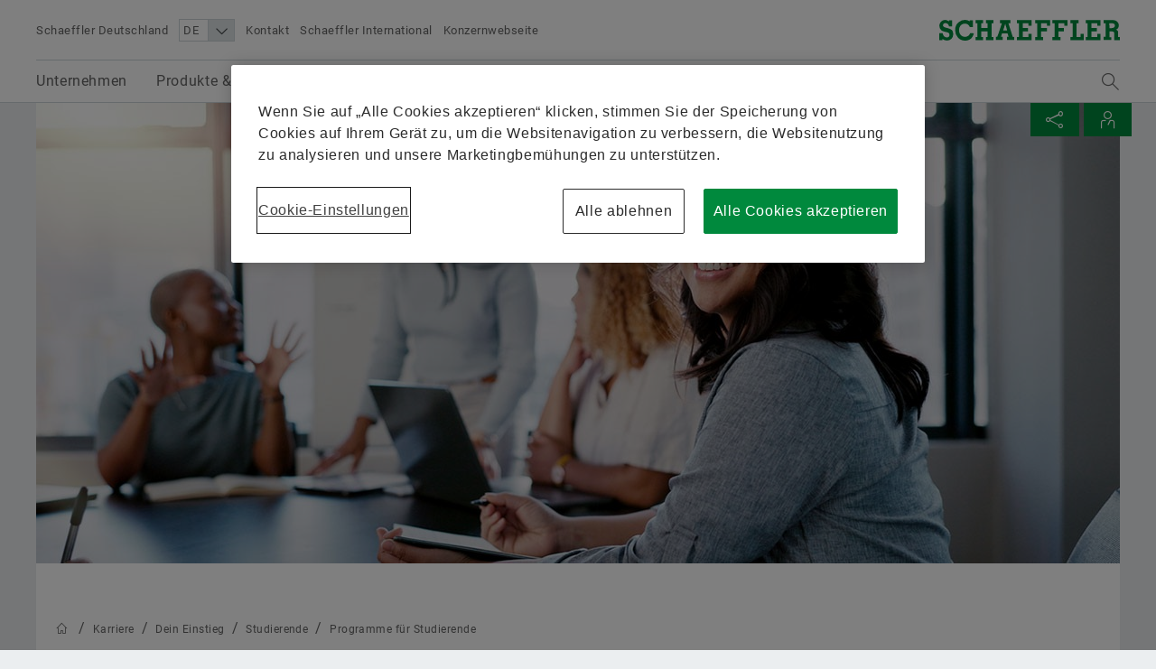

--- FILE ---
content_type: text/html;charset=UTF-8
request_url: https://www.schaeffler.de/de/karriere/einstieg/studierende/programme-f%C3%BCr-studierende/mentoring-programm/
body_size: 23696
content:





<!doctype html>
<html lang="de">
		


<head>
	<!-- Cookie layer GDPR compliant JS Code -->
	<!-- OneTrust Cookies Consent Notice start for www.schaeffler.de -->
<script src="https://cdn.cookielaw.org/scripttemplates/otSDKStub.js" data-document-language="true" type="text/javascript" charset="UTF-8" data-domain-script="1411d9a2-a75b-4030-b88f-fac0fbcb0b8f" ></script>
<script type="text/javascript">
function OptanonWrapper() { }
</script>
<!-- OneTrust Cookies Consent Notice end for www.schaeffler.de -->
	<!-- Cookie layer GDPR compliant JS Code -->
	<!-- NO INDEX -->	
	<title>Programme f&uuml;r Studierende | Schaeffler Deutschland</title>
	<!-- INDEX -->
	<meta http-equiv="Content-Type" content="text/html; charset=UTF-8">
	<meta http-equiv="X-UA-Compatible" content="IE=edge,chrome=1">
	<meta http-equiv="pragma" content="no-cache">
	<meta http-equiv="content-language" content="de">	
	<meta name="generator" content="">
	<meta name="author" content="">
	<meta name="keywords" content="">
	<meta name="description" content="">
	<meta name="viewport" content="width=device-width, initial-scale=1.0">
	<meta http-equiv="expires" content="0" />
	<meta name="MSSmartTagsPreventParsing" content="TRUE" />
	<meta name="breadcrumb_path" content="Karriere | Dein Einstieg | Studierende | Programme f&uuml;r Studierende" />
	<meta name="document_language" content="de" />
	<meta name="language" content="de" />
	<meta name="mandant_id" content="39436" />
	<meta name="project_id" content="3785952" />
	<meta name="DC.Relation" content="Karriere/Dein Einstieg/Studierende" />
	<meta name="DC.Language" content="DE" />
		<meta name="data_type" content="Standard" />
	<meta name="last_modified" content="21.07.2025" />
	<meta name="DC.lastModified" content="2025-07-21" />
	<meta name="twitter:card" content="summary"/>
	<meta name="twitter:title" content="#BoostHerCareer Mentoring-Programm für Studentinnen"/>
	<meta name="twitter:image" content="https://www.schaeffler.de/remotemedien/media/_shared_media_rwd/09_careers/students/1250630_header-schaeffler-karriere-studierende-mentoring.jpg"/>
	<meta name="twitter:description" content="Du bist Studentin und möchtest dich persönlich weiterentwickeln? Dann ist unser Mentoring-Programm #BoostHerCareer genau das Richtige für dich! Erhalte für ein Jahr deine*n persönliche*n Mentor*in, die*der dir während deines Studiums zur Seite steht."/>
	<meta property="og:type" content="website"/>
	<meta property="og:url" content="https://www.schaeffler.de/de/karriere/einstieg/studierende/programme-f%c3%bcr-studierende/mentoring-programm/"/>
	<meta property="og:title" content="#BoostHerCareer Mentoring-Programm für Studentinnen"/>
	<meta property="og:image" content="https://www.schaeffler.de/remotemedien/media/_shared_media_rwd/09_careers/students/1250630_header-schaeffler-karriere-studierende-mentoring.jpg"/>
	<meta property="og:description" content="Du bist Studentin und möchtest dich persönlich weiterentwickeln? Dann ist unser Mentoring-Programm #BoostHerCareer genau das Richtige für dich! Erhalte für ein Jahr deine*n persönliche*n Mentor*in, die*der dir während deines Studiums zur Seite steht."/>
	<link rel="shortcut icon" href="https://www.schaeffler.de/remotemedien/media/_shared_media/technik/images/favicon.ico" type="image/ico" />
	<!-- iOS/ANDROID TOUCH-ICONS -->
	<link rel="apple-touch-icon-precomposed" href="https://www.schaeffler.de/remotemedien/media/_shared_media/technik/images/apple_touch_icons/apple-touch-icon-57x57.png">
	<link rel="apple-touch-icon-precomposed" href="https://www.schaeffler.de/remotemedien/media/_shared_media/technik/images/apple_touch_icons/apple-touch-icon-72x72.png" sizes="72x72">
	<link rel="apple-touch-icon-precomposed" href="https://www.schaeffler.de/remotemedien/media/_shared_media/technik/images/apple_touch_icons/apple-touch-icon-76x76.png" sizes="76x76">
	<link rel="apple-touch-icon-precomposed" href="https://www.schaeffler.de/remotemedien/media/_shared_media/technik/images/apple_touch_icons/apple-touch-icon-114x114.png" sizes="114x114">
	<link rel="apple-touch-icon-precomposed" href="https://www.schaeffler.de/remotemedien/media/_shared_media/technik/images/apple_touch_icons/apple-touch-icon-120x120.png" sizes="120x120">
	<link rel="apple-touch-icon-precomposed" href="https://www.schaeffler.de/remotemedien/media/_shared_media/technik/images/apple_touch_icons/apple-touch-icon-144x144.png" sizes="144x144">
	<link rel="apple-touch-icon-precomposed" href="https://www.schaeffler.de/remotemedien/media/_shared_media/technik/images/apple_touch_icons/apple-touch-icon-152x152.png" sizes="152x152">
	<link rel="alternate" type="application/rss+xml" title="Schaeffler Technologies: Pressemitteilungen" href="https://www.schaeffler.de/de/_global/rss/rss-feed-press.jsp" />		
	<link rel="alternate" type="application/rss+xml" title="Schaeffler Technologies: Publikationen" href="https://www.schaeffler.de/de/_global/rss/rss-feed-publications.jsp" />				
	
	<link rel="stylesheet" href="https://www.schaeffler.de/remotemedien/media/_shared_media/technik/css/frame_lw_min.css" >
	<link rel="stylesheet" href="https://www.schaeffler.de/remotemedien/media/_shared_media/technik/css/modules_min.css" >
	<link rel="stylesheet" href="https://www.schaeffler.de/remotemedien/media/_shared_media/technik/css/print_min.css"  media="print" >
	<link rel="stylesheet" href="https://www.schaeffler.de/remotemedien/media/_shared_media/technik/css/css_applications/mediabasket_css/rwd_mediabasket_min_css.css" >
<!-- Extra skinning -->
<!-- Extra skinning -->
<!-- Informationsbereich -->
<style>
	.information-area {
	}
	.information-area .information-layer {
		display: none;
	}
	.information-area .information-layer.standard {
		display: block;
	}
</style>
	<script>document.createElement('picture');</script>
    <script data-ot-ignore src="https://www.schaeffler.de/remotemedien/media/_shared_media/technik/js/js_libraries/rwd_picturefill_js.js" async></script>
	<!-- ft_rwd_google_ads_content@RWD (5631259) -->
	<!-- //ft_rwd_google_ads_content@RWD (5631259) -->	
	<!-- ft_rwd_html_header@RWD (5631259) -->

                              <script>!function(a){var e="https://s.go-mpulse.net/boomerang/",t="addEventListener";if("False"=="True")a.BOOMR_config=a.BOOMR_config||{},a.BOOMR_config.PageParams=a.BOOMR_config.PageParams||{},a.BOOMR_config.PageParams.pci=!0,e="https://s2.go-mpulse.net/boomerang/";if(window.BOOMR_API_key="CYEUH-RWP5W-GZX7K-8NHCD-TFY9A",function(){function n(e){a.BOOMR_onload=e&&e.timeStamp||(new Date).getTime()}if(!a.BOOMR||!a.BOOMR.version&&!a.BOOMR.snippetExecuted){a.BOOMR=a.BOOMR||{},a.BOOMR.snippetExecuted=!0;var i,_,o,r=document.createElement("iframe");if(a[t])a[t]("load",n,!1);else if(a.attachEvent)a.attachEvent("onload",n);r.src="javascript:void(0)",r.title="",r.role="presentation",(r.frameElement||r).style.cssText="width:0;height:0;border:0;display:none;",o=document.getElementsByTagName("script")[0],o.parentNode.insertBefore(r,o);try{_=r.contentWindow.document}catch(O){i=document.domain,r.src="javascript:var d=document.open();d.domain='"+i+"';void(0);",_=r.contentWindow.document}_.open()._l=function(){var a=this.createElement("script");if(i)this.domain=i;a.id="boomr-if-as",a.src=e+"CYEUH-RWP5W-GZX7K-8NHCD-TFY9A",BOOMR_lstart=(new Date).getTime(),this.body.appendChild(a)},_.write("<bo"+'dy onload="document._l();">'),_.close()}}(),"".length>0)if(a&&"performance"in a&&a.performance&&"function"==typeof a.performance.setResourceTimingBufferSize)a.performance.setResourceTimingBufferSize();!function(){if(BOOMR=a.BOOMR||{},BOOMR.plugins=BOOMR.plugins||{},!BOOMR.plugins.AK){var e=""=="true"?1:0,t="",n="aogpecaxibyfu2l2eq3a-f-45757a6d3-clientnsv4-s.akamaihd.net",i="false"=="true"?2:1,_={"ak.v":"39","ak.cp":"1062144","ak.ai":parseInt("627679",10),"ak.ol":"0","ak.cr":8,"ak.ipv":4,"ak.proto":"h2","ak.rid":"731feeca","ak.r":42169,"ak.a2":e,"ak.m":"dsca","ak.n":"essl","ak.bpcip":"3.140.242.0","ak.cport":35780,"ak.gh":"23.52.43.83","ak.quicv":"","ak.tlsv":"tls1.3","ak.0rtt":"","ak.0rtt.ed":"","ak.csrc":"-","ak.acc":"","ak.t":"1769612342","ak.ak":"hOBiQwZUYzCg5VSAfCLimQ==pZBWNy5Xoka2eAEUpWzyNdf5BomCFjVXjl2F5FLVucmmxcSQz81+shsom2bLVlJfIXN7K+M3jPBZdJPgux5gEYOGWOwzLOo3cEdsA8uc84N2KQ4bYb3Fua9MqJ5wRyNH+1sKxqh/v4MscMNSsYjkDj+U4vKVjsEcozGDavGrjXxh+T3nkcmp8S/l8O45IOxQcL7y970LdG9yHjHI7uM29Rp2uRRABSjg/OaTvOmbGS+ITQia6CU48hy52KdsismpgHRqSVtKmXQv9f0+tt0/sHRzr8+2fY3akvLBNhs/4MrikI4n2nvfL25bNmD9iM5cUs/AOCk7ioNfX5geHDo9qf1zJnZNYKNqsn5ngJatzafogkjg5wLx/Ep0TFNcmrL8OGPs9Y35aMXMyDMhZ1f3OGHm5ILKi9jPLUeNk5g2CYQ=","ak.pv":"66","ak.dpoabenc":"","ak.tf":i};if(""!==t)_["ak.ruds"]=t;var o={i:!1,av:function(e){var t="http.initiator";if(e&&(!e[t]||"spa_hard"===e[t]))_["ak.feo"]=void 0!==a.aFeoApplied?1:0,BOOMR.addVar(_)},rv:function(){var a=["ak.bpcip","ak.cport","ak.cr","ak.csrc","ak.gh","ak.ipv","ak.m","ak.n","ak.ol","ak.proto","ak.quicv","ak.tlsv","ak.0rtt","ak.0rtt.ed","ak.r","ak.acc","ak.t","ak.tf"];BOOMR.removeVar(a)}};BOOMR.plugins.AK={akVars:_,akDNSPreFetchDomain:n,init:function(){if(!o.i){var a=BOOMR.subscribe;a("before_beacon",o.av,null,null),a("onbeacon",o.rv,null,null),o.i=!0}return this},is_complete:function(){return!0}}}}()}(window);</script></head>


	<body>
		<!-- NO INDEX -->	
		<!-- ft_rwd_page_html@RWD - [pt_rwd_standard_page@RWD:ft_rwd_page_html@RWD] (5631259)  [2026-01-28 [07:03:33]] -->
<!-- GOOGLE Tag Manager Integration (ft_rwd_google_tag_manager_html@RWD) -->
<script>
	window.dataLayer = window.dataLayer || [];
	window.dataLayer.push({
		'lang':'DE'
	});
    var gaProperty = 'UA-77506247-21';
	var disableStr = 'ga-disable-' + gaProperty;
	var gaPropertyGlobal = 'UA-77506247-1';
	var disableStrGlobal = 'ga-disable-' + gaPropertyGlobal;
	if (document.cookie.indexOf(disableStr + '=true') > -1) {
		if(gaProperty.length > 0){ window[disableStr] = true; }
		if(gaPropertyGlobal.length > 0){ window[disableStrGlobal] = true; }
	}
	function gaOptout() {
		if(gaProperty.length > 0){
			document.cookie = disableStr + '=true; expires=Thu, 31 Dec 2099 23:59:59 UTC; path=/';
			window[disableStr] = true;
		}
		if(gaPropertyGlobal.length > 0){
			document.cookie = disableStrGlobal + '=true; expires=Thu, 31 Dec 2099 23:59:59 UTC; path=/';
			window[disableStrGlobal] = true;
		}
		alert('Google Analytics wurde deaktiviert.');
	}
</script>
<!-- Social Media Campaign Integration -->
	<!-- NO CAMPAIGN(S) ACTIVE -->
<!-- //Social Media Campaign Integration -->
<!-- GLOBAL GTM ID -->
<noscript>
    <iframe src="//www.googletagmanager.com/ns.html?id=GTM-5NXS3F"
    height="0" width="0" style="display:none;visibility:hidden">
    </iframe>
</noscript>
<script>
    (function(w,d,s,l,i){w[l]=w[l]||[];w[l].push({'gtm.start':
    new Date().getTime(),event:'gtm.js'});var f=d.getElementsByTagName(s)[0],
    j=d.createElement(s),dl=l!='dataLayer'?'&l='+l:'';j.async=true;j.src=
    '//www.googletagmanager.com/gtm.js?id='+i+dl;f.parentNode.insertBefore(j,f);
    })(window,document,'script','dataLayer','GTM-5NXS3F');
</script>
<!-- //GLOBAL GTM ID -->
<!-- LOCAL GTM ID -->
<noscript>
    <iframe src="//www.googletagmanager.com/ns.html?id=GTM-TXG5K4"
    height="0" width="0" style="display:none;visibility:hidden">
    </iframe>
</noscript>
<script>
    (function(w,d,s,l,i){w[l]=w[l]||[];w[l].push({'gtm.start':
    new Date().getTime(),event:'gtm.js'});var f=d.getElementsByTagName(s)[0],
    j=d.createElement(s),dl=l!='dataLayer'?'&l='+l:'';j.async=true;j.src=
    '//www.googletagmanager.com/gtm.js?id='+i+dl;f.parentNode.insertBefore(j,f);
    })(window,document,'script','dataLayer','GTM-TXG5K4');
</script>
<!-- //LOCAL GTM ID -->
<!-- //GOOGLE Tag Manager Integration (ft_rwd_google_tag_manager_html@RWD) -->
		<!-- ft_rwd_page_header@RWD -->
<div id="header" class="header">
	<!-- ft_rwd_meta_navigation@RWD -->
<div class="header_wrap">
	<div class="header_wrap_inner">
		<div class="header_meta">
			<button class="menu-trigger" type="button" data-menu-cmd="Burger::click">
				<span class="icon icon-list"></span>
			</button>
			<div class="header_meta_company">
				<span class="header_meta_company_title">Schaeffler Deutschland</span>
			</div>
			<button type="button" class="globalsearch-trigger">
				<span class="icon icon-search"></span>
			</button>
			<div class="header_meta_navigation">
	<select class="header_meta_navigation_language select" data-defer="true">		
		<option value="DE" data-lang-pageref="">DE</option>
				<option value="EN" data-lang-pageref="../../../../../../en/careers/join-the-team/students/programs-for-students/mentoring-program/">EN</option>
	</select>
						<a class="header_meta_navigation_link" data-widget="GATrakken" data-ar-event-category="Inbound" data-ar-event-action="Header Desktop Navigation" data-ar-event-label="Kontakt ../../../../../meta/kontakt/" href="../../../../../meta/kontakt/" target="_self" title="Kontakt">Kontakt</a>
						<a class="header_meta_navigation_link" data-widget="GATrakken" data-ar-event-category="Inbound" data-ar-event-action="Header Desktop Navigation" data-ar-event-label="Schaeffler International ../../../../../meta/weltweit/" href="../../../../../meta/weltweit/" target="_self" title="Schaeffler International">Schaeffler International</a>
						<a class="header_meta_navigation_link" data-widget="GATrakken" data-ar-event-category="Outbound" data-ar-event-action="Header Desktop Navigation" data-ar-event-label="Konzernwebseite https://www.schaeffler.com/de/" href="https://www.schaeffler.com/de/" target="_blank" title="Konzernwebseite">Konzernwebseite</a>
            </div>
		</div>            
		<div class="logo logo--schaeffler" id="addresser_left">
			<a href="../../../../.." class="logo-link"></a>		
		</div>
	</div>
</div>    

<!-- /ft_rwd_meta_navigation@RWD -->
</div>
<!-- /ft_rwd_page_header@RWD -->
		<!-- GLOBALSEARCH (new) -->
<!-- ft_rwd_global_search -->
<div class="globalsearch" data-js-widget="GlobalSearch">
    <div class="globalsearch_overlay">
        <div class="globalsearch_overlay_inner">
            <div class="container_page_size">
                <p class="h2">Suchbegriff</p>
                <div class="searchbar">
                    <form accept-charset="utf-8" enctype="application/x-www-form-urlencoded" class="searchbar-form" method="POST" action="../../../../../_global/volltext-suche/">
                        <input class="searchbar-input inpt" type="text" name="searchString" autocomplete="off" placeholder="Suchbegriff" >
                        <button class="searchbar-button button" type="submit">
                            <span class="icon icon-arrow-right"></span>
                        </button>
                    </form>
                </div>
            </div>
        </div>
    </div>
</div>
<!-- /ft_rwd_global_search -->
		<!-- /GLOBALSEARCH (new) -->
		<!-- MAINNAVIGATION (new) -->		
<!-- ft_rwd_main_navigation@RWD -->
<!-- NO INDEX -->
<div class="menu" data-js-widget="MainNavigation" data-menu-i18n="backlabel:Back to">
    <div class="menu_overlay">
        <div class="menu_back-button-wrap container_page_size">
            <a href="#" class="menu_back-button iconcontent" data-menu-cmd="Level::jump-back">
                <span class="iconcontent_icon iconcontent_icon--center icon icon-reply"></span>
                <span class="iconcontent_content">Start</span>
            </a>
        </div>
        <div class="menu_overlay_inner container_page_size"><!-- menu_overlay_inner -->
            <div class="menu_clip"><!-- menu_clip -->
				<div class="menu_section"><!-- menu_section (menu_clip) -->
					<ul class="mainnavi_list"><!-- mainnavi_list (menu_clip) -->
						<li><!-- lev{0} -->
							<a href="#" class="mainnavi_link has-subnav " data-menu-cmd="Level::jump-in">
								<span>Unternehmen</span>
								<span class="icon icon-arrow-right"></span>
							</a>
							<div class="menu_section"><!-- lev{0} -->
								<span class="menu_section_headline h3">
									Unternehmen
								</span>								
								<ul class="mainnavi_list"><!-- lev{0} -->
									<li>
										<a class="mainnavi_link mainnavi_link--overview " data-widget="GATrakken" data-ar-event-category="Navigation" data-ar-event-action="Main Desktop Navigation" data-ar-event-label="Unternehmen /de/schaeffler-deutschland/" href="../../../../../schaeffler-deutschland/" >
											<span><small>Übersicht</small></span><br>
											<span>Unternehmen</span>
										</a>
									</li>
									<li><!-- lev{1} -->
										<a class="mainnavi_link " data-widget="GATrakken" data-ar-event-category="Navigation" data-ar-event-action="Sub Desktop Navigation" data-ar-event-label="Konzerngeschichte /de/schaeffler-deutschland/konzerngeschichte/" href="../../../../../schaeffler-deutschland/konzerngeschichte/" >
											<span>Konzerngeschichte</span>										
										</a>
									</li><!-- /li (lev{1}) -->	
									<li><!-- lev{1} -->
										<a href="#" class="mainnavi_link has-subnav " data-menu-cmd="Level::jump-in">
											<span>Qualität & Umwelt</span>
											<span class="icon icon-arrow-right"></span>
										</a>
										<div class="menu_section"><!-- lev{1} -->
											<span class="menu_section_headline h3">
												Qualität & Umwelt
											</span>								
											<ul class="mainnavi_list"><!-- lev{1} -->
												<li>
													<a class="mainnavi_link mainnavi_link--overview " data-widget="GATrakken" data-ar-event-category="Navigation" data-ar-event-action="Sub Desktop Navigation" data-ar-event-label="Qualität & Umwelt /de/schaeffler-deutschland/qualitaet_umwelt/" href="../../../../../schaeffler-deutschland/qualitaet_umwelt/" >
														<span><small>Übersicht</small></span><br>
														<span>Qualität & Umwelt</span>
													</a>
												</li>			
									<li><!-- lev{2} -->
										<a class="mainnavi_link " data-widget="GATrakken" data-ar-event-category="Navigation" data-ar-event-action="Sub Desktop Navigation" data-ar-event-label="Zertifikate & Auszeichnungen /de/schaeffler-deutschland/qualitaet_umwelt/zertifikate_auszeichnungen/" href="../../../../../schaeffler-deutschland/qualitaet_umwelt/zertifikate_auszeichnungen/" >
											<span>Zertifikate & Auszeichnungen</span>										
										</a>
									</li><!-- /li (lev{2}) -->	
									<li><!-- lev{2} -->
										<a class="mainnavi_link " data-widget="GATrakken" data-ar-event-category="Navigation" data-ar-event-action="Sub Desktop Navigation" data-ar-event-label="Information der Öffentlichkeit gemäß Störfall-Verordnung /de/schaeffler-deutschland/qualitaet_umwelt/stoerfallverordnung/" href="../../../../../schaeffler-deutschland/qualitaet_umwelt/stoerfallverordnung/" >
											<span>Information der Öffentlichkeit gemäß Störfall-Verordnung</span>										
										</a>
									</li><!-- /li (lev{2}) -->	
									<li><!-- lev{2} -->
										<a class="mainnavi_link " data-widget="GATrakken" data-ar-event-category="Navigation" data-ar-event-action="Sub Desktop Navigation" data-ar-event-label="EDI /de/schaeffler-deutschland/qualitaet_umwelt/edi/" href="../../../../../schaeffler-deutschland/qualitaet_umwelt/edi/" >
											<span>EDI</span>										
										</a>
									</li><!-- /li (lev{2}) -->	
								</ul><!-- /mainnavi_list (lev{1}) -->
							</div><!-- /menu_section (lev{1}) -->
									</li><!-- /li (lev{1}) -->	
									<li><!-- lev{1} -->
										<a href="#" class="mainnavi_link has-subnav " data-menu-cmd="Level::jump-in">
											<span>Einkauf & Lieferanten-Management</span>
											<span class="icon icon-arrow-right"></span>
										</a>
										<div class="menu_section"><!-- lev{1} -->
											<span class="menu_section_headline h3">
												Einkauf & Lieferanten-Management
											</span>								
											<ul class="mainnavi_list"><!-- lev{1} -->
												<li>
													<a class="mainnavi_link mainnavi_link--overview " data-widget="GATrakken" data-ar-event-category="Navigation" data-ar-event-action="Sub Desktop Navigation" data-ar-event-label="Einkauf & Lieferanten-Management /de/schaeffler-deutschland/einkauf-und-lieferantenmanagement/" href="../../../../../schaeffler-deutschland/einkauf-und-lieferantenmanagement/" >
														<span><small>Übersicht</small></span><br>
														<span>Einkauf & Lieferanten-Management</span>
													</a>
												</li>			
									<li><!-- lev{2} -->
										<a class="mainnavi_link " data-widget="GATrakken" data-ar-event-category="Navigation" data-ar-event-action="Sub Desktop Navigation" data-ar-event-label="Lieferantenbewerbung /de/schaeffler-deutschland/einkauf-und-lieferantenmanagement/lieferantenbewerbung/" href="../../../../../schaeffler-deutschland/einkauf-und-lieferantenmanagement/lieferantenbewerbung/" >
											<span>Lieferantenbewerbung</span>										
										</a>
									</li><!-- /li (lev{2}) -->	
									<li><!-- lev{2} -->
										<a class="mainnavi_link " data-widget="GATrakken" data-ar-event-category="Navigation" data-ar-event-action="Sub Desktop Navigation" data-ar-event-label="Vertragsbedingungen /de/schaeffler-deutschland/einkauf-und-lieferantenmanagement/vertragsbedingungen/" href="../../../../../schaeffler-deutschland/einkauf-und-lieferantenmanagement/vertragsbedingungen/" >
											<span>Vertragsbedingungen</span>										
										</a>
									</li><!-- /li (lev{2}) -->	
									<li><!-- lev{2} -->
										<a class="mainnavi_link " data-widget="GATrakken" data-ar-event-category="Navigation" data-ar-event-action="Sub Desktop Navigation" data-ar-event-label="Digitale Zusammenarbeit /de/schaeffler-deutschland/einkauf-und-lieferantenmanagement/digitale-zusammenarbeit/" href="../../../../../schaeffler-deutschland/einkauf-und-lieferantenmanagement/digitale-zusammenarbeit/" >
											<span>Digitale Zusammenarbeit</span>										
										</a>
									</li><!-- /li (lev{2}) -->	
									<li><!-- lev{2} -->
										<a href="#" class="mainnavi_link has-subnav " data-menu-cmd="Level::jump-in">
											<span>Supply Chain Management & Logistik</span>
											<span class="icon icon-arrow-right"></span>
										</a>
										<div class="menu_section"><!-- lev{2} -->
											<span class="menu_section_headline h3">
												Supply Chain Management & Logistik
											</span>								
											<ul class="mainnavi_list"><!-- lev{2} -->
												<li>
													<a class="mainnavi_link mainnavi_link--overview " data-widget="GATrakken" data-ar-event-category="Navigation" data-ar-event-action="Sub Desktop Navigation" data-ar-event-label="Supply Chain Management & Logistik /de/schaeffler-deutschland/einkauf-und-lieferantenmanagement/logistik/" href="../../../../../schaeffler-deutschland/einkauf-und-lieferantenmanagement/logistik/" >
														<span><small>Übersicht</small></span><br>
														<span>Supply Chain Management & Logistik</span>
													</a>
												</li>			
									<li><!-- lev{3} -->
										<a class="mainnavi_link " data-widget="GATrakken" data-ar-event-category="Navigation" data-ar-event-action="Sub Desktop Navigation" data-ar-event-label="Regelwerke /de/schaeffler-deutschland/einkauf-und-lieferantenmanagement/logistik/regelwerke/" href="../../../../../schaeffler-deutschland/einkauf-und-lieferantenmanagement/logistik/regelwerke/" >
											<span>Regelwerke</span>										
										</a>
									</li><!-- /li (lev{3}) -->	
									<li><!-- lev{3} -->
										<a class="mainnavi_link " data-widget="GATrakken" data-ar-event-category="Navigation" data-ar-event-action="Sub Desktop Navigation" data-ar-event-label="Versand- und Transportvorschriften /de/schaeffler-deutschland/einkauf-und-lieferantenmanagement/logistik/versandvorschriften_transportvorschriften/" href="../../../../../schaeffler-deutschland/einkauf-und-lieferantenmanagement/logistik/versandvorschriften_transportvorschriften/" >
											<span>Versand- und Transportvorschriften</span>										
										</a>
									</li><!-- /li (lev{3}) -->	
									<li><!-- lev{3} -->
										<a class="mainnavi_link " data-widget="GATrakken" data-ar-event-category="Navigation" data-ar-event-action="Sub Desktop Navigation" data-ar-event-label="Supply Chain Performance Programm Einkauf /de/schaeffler-deutschland/einkauf-und-lieferantenmanagement/logistik/supply-chain-performance-programm-einkauf-industrial/" href="../../../../../schaeffler-deutschland/einkauf-und-lieferantenmanagement/logistik/supply-chain-performance-programm-einkauf-industrial/" >
											<span>Supply Chain Performance Programm Einkauf</span>										
										</a>
									</li><!-- /li (lev{3}) -->	
									<li><!-- lev{3} -->
										<a class="mainnavi_link " data-widget="GATrakken" data-ar-event-category="Navigation" data-ar-event-action="Sub Desktop Navigation" data-ar-event-label="Transport Management System /de/schaeffler-deutschland/einkauf-und-lieferantenmanagement/logistik/transport_management_system/" href="../../../../../schaeffler-deutschland/einkauf-und-lieferantenmanagement/logistik/transport_management_system/" >
											<span>Transport Management System</span>										
										</a>
									</li><!-- /li (lev{3}) -->	
									<li><!-- lev{3} -->
										<a class="mainnavi_link " data-widget="GATrakken" data-ar-event-category="Navigation" data-ar-event-action="Sub Desktop Navigation" data-ar-event-label="Zölle und Resilienz in der Lieferkette /de/schaeffler-deutschland/einkauf-und-lieferantenmanagement/logistik/zoelle-und-resilienz-in-der-lieferkette/" href="../../../../../schaeffler-deutschland/einkauf-und-lieferantenmanagement/logistik/zoelle-und-resilienz-in-der-lieferkette/" >
											<span>Zölle und Resilienz in der Lieferkette</span>										
										</a>
									</li><!-- /li (lev{3}) -->	
								</ul><!-- /mainnavi_list (lev{2}) -->
							</div><!-- /menu_section (lev{2}) -->
									</li><!-- /li (lev{2}) -->	
									<li><!-- lev{2} -->
										<a class="mainnavi_link " data-widget="GATrakken" data-ar-event-category="Navigation" data-ar-event-action="Sub Desktop Navigation" data-ar-event-label="Nachhaltigkeit /de/schaeffler-deutschland/einkauf-und-lieferantenmanagement/nachhaltigkeit/" href="../../../../../schaeffler-deutschland/einkauf-und-lieferantenmanagement/nachhaltigkeit/" >
											<span>Nachhaltigkeit</span>										
										</a>
									</li><!-- /li (lev{2}) -->	
									<li><!-- lev{2} -->
										<a class="mainnavi_link " data-widget="GATrakken" data-ar-event-category="Navigation" data-ar-event-action="Sub Desktop Navigation" data-ar-event-label="Qualität /de/schaeffler-deutschland/einkauf-und-lieferantenmanagement/qualitaet/" href="../../../../../schaeffler-deutschland/einkauf-und-lieferantenmanagement/qualitaet/" >
											<span>Qualität</span>										
										</a>
									</li><!-- /li (lev{2}) -->	
									<li><!-- lev{2} -->
										<a class="mainnavi_link " data-widget="GATrakken" data-ar-event-category="Navigation" data-ar-event-action="Sub Desktop Navigation" data-ar-event-label="Lieferantenprogramme /de/schaeffler-deutschland/einkauf-und-lieferantenmanagement/lieferantenprogramme/" href="../../../../../schaeffler-deutschland/einkauf-und-lieferantenmanagement/lieferantenprogramme/" >
											<span>Lieferantenprogramme</span>										
										</a>
									</li><!-- /li (lev{2}) -->	
									<li><!-- lev{2} -->
										<a href="#" class="mainnavi_link has-subnav " data-menu-cmd="Level::jump-in">
											<span>Lieferanteninformationsmanagement</span>
											<span class="icon icon-arrow-right"></span>
										</a>
										<div class="menu_section"><!-- lev{2} -->
											<span class="menu_section_headline h3">
												Lieferanteninformationsmanagement
											</span>								
											<ul class="mainnavi_list"><!-- lev{2} -->
												<li>
													<a class="mainnavi_link mainnavi_link--overview " data-widget="GATrakken" data-ar-event-category="Navigation" data-ar-event-action="Sub Desktop Navigation" data-ar-event-label="Lieferanteninformationsmanagement /de/schaeffler-deutschland/einkauf-und-lieferantenmanagement/lieferanteninformationsmanagement/" href="../../../../../schaeffler-deutschland/einkauf-und-lieferantenmanagement/lieferanteninformationsmanagement/" >
														<span><small>Übersicht</small></span><br>
														<span>Lieferanteninformationsmanagement</span>
													</a>
												</li>			
									<li><!-- lev{3} -->
										<a class="mainnavi_link " data-widget="GATrakken" data-ar-event-category="Navigation" data-ar-event-action="Sub Desktop Navigation" data-ar-event-label="Integration der Rechtseinheiten /de/schaeffler-deutschland/einkauf-und-lieferantenmanagement/lieferanteninformationsmanagement/integration-rechtseinheiten/" href="../../../../../schaeffler-deutschland/einkauf-und-lieferantenmanagement/lieferanteninformationsmanagement/integration-rechtseinheiten/" >
											<span>Integration der Rechtseinheiten</span>										
										</a>
									</li><!-- /li (lev{3}) -->	
									<li><!-- lev{3} -->
										<a class="mainnavi_link " data-widget="GATrakken" data-ar-event-category="Navigation" data-ar-event-action="Sub Desktop Navigation" data-ar-event-label="Umbenennung der Rechtseinheiten  /de/schaeffler-deutschland/einkauf-und-lieferantenmanagement/lieferanteninformationsmanagement/umbenennung-rechtseinheiten/" href="../../../../../schaeffler-deutschland/einkauf-und-lieferantenmanagement/lieferanteninformationsmanagement/umbenennung-rechtseinheiten/" >
											<span>Umbenennung der Rechtseinheiten </span>										
										</a>
									</li><!-- /li (lev{3}) -->	
								</ul><!-- /mainnavi_list (lev{2}) -->
							</div><!-- /menu_section (lev{2}) -->
									</li><!-- /li (lev{2}) -->	
								</ul><!-- /mainnavi_list (lev{1}) -->
							</div><!-- /menu_section (lev{1}) -->
									</li><!-- /li (lev{1}) -->	
									<li><!-- lev{1} -->
										<a href="#" class="mainnavi_link has-subnav " data-menu-cmd="Level::jump-in">
											<span>Vertrieb</span>
											<span class="icon icon-arrow-right"></span>
										</a>
										<div class="menu_section"><!-- lev{1} -->
											<span class="menu_section_headline h3">
												Vertrieb
											</span>								
											<ul class="mainnavi_list"><!-- lev{1} -->
												<li>
													<a class="mainnavi_link mainnavi_link--overview " data-widget="GATrakken" data-ar-event-category="Navigation" data-ar-event-action="Sub Desktop Navigation" data-ar-event-label="Vertrieb /de/schaeffler-deutschland/vertrieb/" href="../../../../../schaeffler-deutschland/vertrieb/" >
														<span><small>Übersicht</small></span><br>
														<span>Vertrieb</span>
													</a>
												</li>			
									<li><!-- lev{2} -->
										<a href="#" class="mainnavi_link has-subnav " data-menu-cmd="Level::jump-in">
											<span>Vertriebspartner</span>
											<span class="icon icon-arrow-right"></span>
										</a>
										<div class="menu_section"><!-- lev{2} -->
											<span class="menu_section_headline h3">
												Vertriebspartner
											</span>								
											<ul class="mainnavi_list"><!-- lev{2} -->
												<li>
													<a class="mainnavi_link mainnavi_link--overview " data-widget="GATrakken" data-ar-event-category="Navigation" data-ar-event-action="Sub Desktop Navigation" data-ar-event-label="Vertriebspartner /de/schaeffler-deutschland/vertrieb/vertriebspartner/" href="../../../../../schaeffler-deutschland/vertrieb/vertriebspartner/" >
														<span><small>Übersicht</small></span><br>
														<span>Vertriebspartner</span>
													</a>
												</li>			
									<li><!-- lev{3} -->
										<a class="mainnavi_link " data-widget="GATrakken" data-ar-event-category="Navigation" data-ar-event-action="Sub Desktop Navigation" data-ar-event-label="Schaeffler PartnerProgram /de/schaeffler-deutschland/vertrieb/vertriebspartner/schaeffler-partnerprogram/" href="../../../../../schaeffler-deutschland/vertrieb/vertriebspartner/schaeffler-partnerprogram/" >
											<span>Schaeffler PartnerProgram</span>										
										</a>
									</li><!-- /li (lev{3}) -->	
								</ul><!-- /mainnavi_list (lev{2}) -->
							</div><!-- /menu_section (lev{2}) -->
									</li><!-- /li (lev{2}) -->	
									<li><!-- lev{2} -->
										<a class="mainnavi_link " data-widget="GATrakken" data-ar-event-category="Navigation" data-ar-event-action="Sub Desktop Navigation" data-ar-event-label="Vertriebsgesellschaften /de/schaeffler-deutschland/vertrieb/vertriebsgesellschaften/" href="../../../../../schaeffler-deutschland/vertrieb/vertriebsgesellschaften/" >
											<span>Vertriebsgesellschaften</span>										
										</a>
									</li><!-- /li (lev{2}) -->	
									<li><!-- lev{2} -->
										<a class="mainnavi_link " data-widget="GATrakken" data-ar-event-category="Navigation" data-ar-event-action="Sub Desktop Navigation" data-ar-event-label="Allgemeine Geschäftsbedingungen /de/schaeffler-deutschland/vertrieb/verkaufsbedingungen_lieferbedingungen/" href="../../../../../schaeffler-deutschland/vertrieb/verkaufsbedingungen_lieferbedingungen/" >
											<span>Allgemeine Geschäftsbedingungen</span>										
										</a>
									</li><!-- /li (lev{2}) -->	
									<li><!-- lev{2} -->
										<a class="mainnavi_link " data-widget="GATrakken" data-ar-event-category="Navigation" data-ar-event-action="Sub Desktop Navigation" data-ar-event-label="Leergutrückführung /de/schaeffler-deutschland/vertrieb/leergutrueckfuehrung/" href="../../../../../schaeffler-deutschland/vertrieb/leergutrueckfuehrung/" >
											<span>Leergutrückführung</span>										
										</a>
									</li><!-- /li (lev{2}) -->	
								</ul><!-- /mainnavi_list (lev{1}) -->
							</div><!-- /menu_section (lev{1}) -->
									</li><!-- /li (lev{1}) -->	
									<li><!-- lev{1} -->
										<a href="#" class="mainnavi_link has-subnav " data-menu-cmd="Level::jump-in">
											<span>Konzern</span>
											<span class="icon icon-arrow-right"></span>
										</a>
										<div class="menu_section"><!-- lev{1} -->
											<span class="menu_section_headline h3">
												Konzern
											</span>								
											<ul class="mainnavi_list"><!-- lev{1} -->
												<li>
													<a class="mainnavi_link mainnavi_link--overview " data-widget="GATrakken" data-ar-event-category="Navigation" data-ar-event-action="Sub Desktop Navigation" data-ar-event-label="Konzern /de/schaeffler-deutschland/konzern/" href="../../../../../schaeffler-deutschland/konzern/" >
														<span><small>Übersicht</small></span><br>
														<span>Konzern</span>
													</a>
												</li>			
									<li><!-- lev{2} -->
										<a class="mainnavi_link " data-widget="GATrakken" data-ar-event-category="Navigation" data-ar-event-action="Sub Desktop Navigation" data-ar-event-label="Unternehmenskodex /de/schaeffler-deutschland/konzern/unternehmenskodex/" href="../../../../../schaeffler-deutschland/konzern/unternehmenskodex/" >
											<span>Unternehmenskodex</span>										
										</a>
									</li><!-- /li (lev{2}) -->	
								</ul><!-- /mainnavi_list (lev{1}) -->
							</div><!-- /menu_section (lev{1}) -->
									</li><!-- /li (lev{1}) -->	
								</ul><!-- /mainnavi_list (lev{0}) -->
                                <div class="menu_teaser--left">
											<!-- st_rwd_megadropdown_left_teaser -->
<a href="../../../../../schaeffler-deutschland/" class="menu_teaser_link" data-widget="GATrakken" data-ar-event-category="Navigation" data-ar-event-action="Main Desktop Navigation Highlight Left Teaser" data-ar-event-label="Unternehmen /de/schaeffler-deutschland/" >
<h2>Unternehmen</h2>
<p>Seit über 75 Jahren treibt die Schaeffler Gruppe zukunftsweisende Erfindungen und Entwicklungen in den Bereichen Bewegung und Mobilität voran.</p>
</a>
<!-- /st_rwd_megadropdown_left_teaser -->
                                </div>								
							</div><!-- /menu_section (lev{0}) -->
						</li><!-- /li (lev{0}) -->
						<li><!-- lev{0} -->
							<a href="#" class="mainnavi_link has-subnav " data-menu-cmd="Level::jump-in">
								<span>Produkte & Lösungen</span>
								<span class="icon icon-arrow-right"></span>
							</a>
							<div class="menu_section"><!-- lev{0} -->
								<span class="menu_section_headline h3">
									Produkte & Lösungen
								</span>								
								<ul class="mainnavi_list"><!-- lev{0} -->
									<li>
										<a class="mainnavi_link mainnavi_link--overview " data-widget="GATrakken" data-ar-event-category="Navigation" data-ar-event-action="Main Desktop Navigation" data-ar-event-label="Produkte & Lösungen /de/produkte-und-loesungen/" href="../../../../../produkte-und-loesungen/" >
											<span><small>Übersicht</small></span><br>
											<span>Produkte & Lösungen</span>
										</a>
									</li>
									<li><!-- lev{1} -->
										<a class="mainnavi_link " data-widget="GATrakken" data-ar-event-category="Navigation" data-ar-event-action="Sub Desktop Navigation" data-ar-event-label="E-Mobility /de/produkte-und-loesungen/e-mobility/" href="../../../../../produkte-und-loesungen/e-mobility/" >
											<span>E-Mobility</span>										
										</a>
									</li><!-- /li (lev{1}) -->	
									<li><!-- lev{1} -->
										<a href="#" class="mainnavi_link has-subnav " data-menu-cmd="Level::jump-in">
											<span>Powertrain & Chassis</span>
											<span class="icon icon-arrow-right"></span>
										</a>
										<div class="menu_section"><!-- lev{1} -->
											<span class="menu_section_headline h3">
												Powertrain & Chassis
											</span>								
											<ul class="mainnavi_list"><!-- lev{1} -->
												<li>
													<a class="mainnavi_link mainnavi_link--overview " data-widget="GATrakken" data-ar-event-category="Navigation" data-ar-event-action="Sub Desktop Navigation" data-ar-event-label="Powertrain & Chassis /de/produkte-und-loesungen/powertrain-chassis/" href="../../../../../produkte-und-loesungen/powertrain-chassis/" >
														<span><small>Übersicht</small></span><br>
														<span>Powertrain & Chassis</span>
													</a>
												</li>			
									<li><!-- lev{2} -->
										<a class="mainnavi_link " data-widget="GATrakken" data-ar-event-category="Navigation" data-ar-event-action="Sub Desktop Navigation" data-ar-event-label="Motorsysteme /de/produkte-und-loesungen/powertrain-chassis/motorsysteme/" href="../../../../../produkte-und-loesungen/powertrain-chassis/motorsysteme/" >
											<span>Motorsysteme</span>										
										</a>
									</li><!-- /li (lev{2}) -->	
									<li><!-- lev{2} -->
										<a class="mainnavi_link " data-widget="GATrakken" data-ar-event-category="Navigation" data-ar-event-action="Sub Desktop Navigation" data-ar-event-label="Getriebesysteme /de/produkte-und-loesungen/powertrain-chassis/getriebesysteme/" href="../../../../../produkte-und-loesungen/powertrain-chassis/getriebesysteme/" >
											<span>Getriebesysteme</span>										
										</a>
									</li><!-- /li (lev{2}) -->	
									<li><!-- lev{2} -->
										<a class="mainnavi_link " data-widget="GATrakken" data-ar-event-category="Navigation" data-ar-event-action="Sub Desktop Navigation" data-ar-event-label="Fahrwerksysteme /de/produkte-und-loesungen/powertrain-chassis/fahrwerksysteme/" href="../../../../../produkte-und-loesungen/powertrain-chassis/fahrwerksysteme/" >
											<span>Fahrwerksysteme</span>										
										</a>
									</li><!-- /li (lev{2}) -->	
									<li><!-- lev{2} -->
										<a class="mainnavi_link " data-widget="GATrakken" data-ar-event-category="Navigation" data-ar-event-action="Sub Desktop Navigation" data-ar-event-label="Berechnung & Beratung /de/produkte-und-loesungen/powertrain-chassis/berechnung-und-beratung/" href="../../../../../produkte-und-loesungen/powertrain-chassis/berechnung-und-beratung/" >
											<span>Berechnung & Beratung</span>										
										</a>
									</li><!-- /li (lev{2}) -->	
								</ul><!-- /mainnavi_list (lev{1}) -->
							</div><!-- /menu_section (lev{1}) -->
									</li><!-- /li (lev{1}) -->	
									<li><!-- lev{1} -->
										<a class="mainnavi_link " data-widget="GATrakken" data-ar-event-category="Navigation" data-ar-event-action="Sub Desktop Navigation" data-ar-event-label="Vehicle Lifetime Solutions /de/produkte-und-loesungen/automotive-aftermarket/" href="../../../../../produkte-und-loesungen/automotive-aftermarket/" >
											<span>Vehicle Lifetime Solutions</span>										
										</a>
									</li><!-- /li (lev{1}) -->	
									<li><!-- lev{1} -->
										<a href="#" class="mainnavi_link has-subnav " data-menu-cmd="Level::jump-in">
											<span>Bearings & Industrial Solutions</span>
											<span class="icon icon-arrow-right"></span>
										</a>
										<div class="menu_section"><!-- lev{1} -->
											<span class="menu_section_headline h3">
												Bearings & Industrial Solutions
											</span>								
											<ul class="mainnavi_list"><!-- lev{1} -->
												<li>
													<a class="mainnavi_link mainnavi_link--overview " data-widget="GATrakken" data-ar-event-category="Navigation" data-ar-event-action="Sub Desktop Navigation" data-ar-event-label="Bearings & Industrial Solutions /de/produkte-und-loesungen/industrie/" href="../../../../../produkte-und-loesungen/industrie/" >
														<span><small>Übersicht</small></span><br>
														<span>Bearings & Industrial Solutions</span>
													</a>
												</li>			
									<li><!-- lev{2} -->
										<a class="mainnavi_link " data-widget="GATrakken" data-ar-event-category="Navigation" data-ar-event-action="Sub Desktop Navigation" data-ar-event-label="Produktportfolio /de/produkte-und-loesungen/industrie/produktportfolio/" href="../../../../../produkte-und-loesungen/industrie/produktportfolio/" >
											<span>Produktportfolio</span>										
										</a>
									</li><!-- /li (lev{2}) -->	
									<li><!-- lev{2} -->
										<a href="#" class="mainnavi_link has-subnav " data-menu-cmd="Level::jump-in">
											<span>Branchenlösungen</span>
											<span class="icon icon-arrow-right"></span>
										</a>
										<div class="menu_section"><!-- lev{2} -->
											<span class="menu_section_headline h3">
												Branchenlösungen
											</span>								
											<ul class="mainnavi_list"><!-- lev{2} -->
												<li>
													<a class="mainnavi_link mainnavi_link--overview " data-widget="GATrakken" data-ar-event-category="Navigation" data-ar-event-action="Sub Desktop Navigation" data-ar-event-label="Branchenlösungen /de/produkte-und-loesungen/industrie/branchenloesungen/" href="../../../../../produkte-und-loesungen/industrie/branchenloesungen/" >
														<span><small>Übersicht</small></span><br>
														<span>Branchenlösungen</span>
													</a>
												</li>			
									<li><!-- lev{3} -->
										<a href="#" class="mainnavi_link has-subnav " data-menu-cmd="Level::jump-in">
											<span>Wind</span>
											<span class="icon icon-arrow-right"></span>
										</a>
										<div class="menu_section"><!-- lev{3} -->
											<span class="menu_section_headline h3">
												Wind
											</span>								
											<ul class="mainnavi_list"><!-- lev{3} -->
												<li>
													<a class="mainnavi_link mainnavi_link--overview " data-widget="GATrakken" data-ar-event-category="Navigation" data-ar-event-action="Sub Desktop Navigation" data-ar-event-label="Wind /de/produkte-und-loesungen/industrie/branchenloesungen/wind-sektorencluster/" href="../../../../../produkte-und-loesungen/industrie/branchenloesungen/wind-sektorencluster/" >
														<span><small>Übersicht</small></span><br>
														<span>Wind</span>
													</a>
												</li>			
									<li><!-- lev{4} -->
										<a href="#" class="mainnavi_link has-subnav " data-menu-cmd="Level::jump-in">
											<span>Wind</span>
											<span class="icon icon-arrow-right"></span>
										</a>
										<div class="menu_section"><!-- lev{4} -->
											<span class="menu_section_headline h3">
												Wind
											</span>								
											<ul class="mainnavi_list"><!-- lev{4} -->
												<li>
													<a class="mainnavi_link mainnavi_link--overview " data-widget="GATrakken" data-ar-event-category="Navigation" data-ar-event-action="Sub Desktop Navigation" data-ar-event-label="Wind /de/produkte-und-loesungen/industrie/branchenloesungen/wind-sektorencluster/wind/" href="../../../../../produkte-und-loesungen/industrie/branchenloesungen/wind-sektorencluster/wind/" >
														<span><small>Übersicht</small></span><br>
														<span>Wind</span>
													</a>
												</li>			
									<li><!-- lev{5} -->
										<a class="mainnavi_link " data-widget="GATrakken" data-ar-event-category="Navigation" data-ar-event-action="Sub Desktop Navigation" data-ar-event-label="Rotorwelle /de/produkte-und-loesungen/industrie/branchenloesungen/wind-sektorencluster/wind/rotorwelle/" href="../../../../../produkte-und-loesungen/industrie/branchenloesungen/wind-sektorencluster/wind/rotorwelle/" >
											<span>Rotorwelle</span>										
										</a>
									</li><!-- /li (lev{5}) -->	
									<li><!-- lev{5} -->
										<a class="mainnavi_link " data-widget="GATrakken" data-ar-event-category="Navigation" data-ar-event-action="Sub Desktop Navigation" data-ar-event-label="Getriebe /de/produkte-und-loesungen/industrie/branchenloesungen/wind-sektorencluster/wind/getriebe/" href="../../../../../produkte-und-loesungen/industrie/branchenloesungen/wind-sektorencluster/wind/getriebe/" >
											<span>Getriebe</span>										
										</a>
									</li><!-- /li (lev{5}) -->	
									<li><!-- lev{5} -->
										<a class="mainnavi_link " data-widget="GATrakken" data-ar-event-category="Navigation" data-ar-event-action="Sub Desktop Navigation" data-ar-event-label="Generator /de/produkte-und-loesungen/industrie/branchenloesungen/wind-sektorencluster/wind/generator/" href="../../../../../produkte-und-loesungen/industrie/branchenloesungen/wind-sektorencluster/wind/generator/" >
											<span>Generator</span>										
										</a>
									</li><!-- /li (lev{5}) -->	
									<li><!-- lev{5} -->
										<a class="mainnavi_link " data-widget="GATrakken" data-ar-event-category="Navigation" data-ar-event-action="Sub Desktop Navigation" data-ar-event-label="Windnachführung und Blattverstellung /de/produkte-und-loesungen/industrie/branchenloesungen/wind-sektorencluster/wind/windnachfuehrung_blattverstellung/" href="../../../../../produkte-und-loesungen/industrie/branchenloesungen/wind-sektorencluster/wind/windnachfuehrung_blattverstellung/" >
											<span>Windnachführung und Blattverstellung</span>										
										</a>
									</li><!-- /li (lev{5}) -->	
									<li><!-- lev{5} -->
										<a class="mainnavi_link " data-widget="GATrakken" data-ar-event-category="Navigation" data-ar-event-action="Sub Desktop Navigation" data-ar-event-label="Simulation, Berechnung und Test /de/produkte-und-loesungen/industrie/branchenloesungen/wind-sektorencluster/wind/simulation_berechnung_test/" href="../../../../../produkte-und-loesungen/industrie/branchenloesungen/wind-sektorencluster/wind/simulation_berechnung_test/" >
											<span>Simulation, Berechnung und Test</span>										
										</a>
									</li><!-- /li (lev{5}) -->	
								</ul><!-- /mainnavi_list (lev{4}) -->
							</div><!-- /menu_section (lev{4}) -->
									</li><!-- /li (lev{4}) -->	
									<li><!-- lev{4} -->
										<a href="#" class="mainnavi_link has-subnav " data-menu-cmd="Level::jump-in">
											<span>Solar</span>
											<span class="icon icon-arrow-right"></span>
										</a>
										<div class="menu_section"><!-- lev{4} -->
											<span class="menu_section_headline h3">
												Solar
											</span>								
											<ul class="mainnavi_list"><!-- lev{4} -->
												<li>
													<a class="mainnavi_link mainnavi_link--overview " data-widget="GATrakken" data-ar-event-category="Navigation" data-ar-event-action="Sub Desktop Navigation" data-ar-event-label="Solar /de/produkte-und-loesungen/industrie/branchenloesungen/wind-sektorencluster/solar/" href="../../../../../produkte-und-loesungen/industrie/branchenloesungen/wind-sektorencluster/solar/" >
														<span><small>Übersicht</small></span><br>
														<span>Solar</span>
													</a>
												</li>			
									<li><!-- lev{5} -->
										<a class="mainnavi_link " data-widget="GATrakken" data-ar-event-category="Navigation" data-ar-event-action="Sub Desktop Navigation" data-ar-event-label="Konzentrierende solarthermische Kraftwerke /de/produkte-und-loesungen/industrie/branchenloesungen/wind-sektorencluster/solar/konzentrierende_solarthermische_kraftwerke/" href="../../../../../produkte-und-loesungen/industrie/branchenloesungen/wind-sektorencluster/solar/konzentrierende_solarthermische_kraftwerke/" >
											<span>Konzentrierende solarthermische Kraftwerke</span>										
										</a>
									</li><!-- /li (lev{5}) -->	
									<li><!-- lev{5} -->
										<a class="mainnavi_link " data-widget="GATrakken" data-ar-event-category="Navigation" data-ar-event-action="Sub Desktop Navigation" data-ar-event-label="Nachgeführte Photovoltaikanlagen /de/produkte-und-loesungen/industrie/branchenloesungen/wind-sektorencluster/solar/nachgefuehrte_photovoltaikanlagen/" href="../../../../../produkte-und-loesungen/industrie/branchenloesungen/wind-sektorencluster/solar/nachgefuehrte_photovoltaikanlagen/" >
											<span>Nachgeführte Photovoltaikanlagen</span>										
										</a>
									</li><!-- /li (lev{5}) -->	
									<li><!-- lev{5} -->
										<a class="mainnavi_link " data-widget="GATrakken" data-ar-event-category="Navigation" data-ar-event-action="Sub Desktop Navigation" data-ar-event-label="Service /de/produkte-und-loesungen/industrie/branchenloesungen/wind-sektorencluster/solar/service_solarkraft/" href="../../../../../produkte-und-loesungen/industrie/branchenloesungen/wind-sektorencluster/solar/service_solarkraft/" >
											<span>Service</span>										
										</a>
									</li><!-- /li (lev{5}) -->	
								</ul><!-- /mainnavi_list (lev{4}) -->
							</div><!-- /menu_section (lev{4}) -->
									</li><!-- /li (lev{4}) -->	
									<li><!-- lev{4} -->
										<a class="mainnavi_link " data-widget="GATrakken" data-ar-event-category="Navigation" data-ar-event-action="Sub Desktop Navigation" data-ar-event-label="Wasser /de/produkte-und-loesungen/industrie/branchenloesungen/wind-sektorencluster/wasser/" href="../../../../../produkte-und-loesungen/industrie/branchenloesungen/wind-sektorencluster/wasser/" >
											<span>Wasser</span>										
										</a>
									</li><!-- /li (lev{4}) -->	
								</ul><!-- /mainnavi_list (lev{3}) -->
							</div><!-- /menu_section (lev{3}) -->
									</li><!-- /li (lev{3}) -->	
									<li><!-- lev{3} -->
										<a href="#" class="mainnavi_link has-subnav " data-menu-cmd="Level::jump-in">
											<span>Bahn</span>
											<span class="icon icon-arrow-right"></span>
										</a>
										<div class="menu_section"><!-- lev{3} -->
											<span class="menu_section_headline h3">
												Bahn
											</span>								
											<ul class="mainnavi_list"><!-- lev{3} -->
												<li>
													<a class="mainnavi_link mainnavi_link--overview " data-widget="GATrakken" data-ar-event-category="Navigation" data-ar-event-action="Sub Desktop Navigation" data-ar-event-label="Bahn /de/produkte-und-loesungen/industrie/branchenloesungen/bahn/" href="../../../../../produkte-und-loesungen/industrie/branchenloesungen/bahn/" >
														<span><small>Übersicht</small></span><br>
														<span>Bahn</span>
													</a>
												</li>			
									<li><!-- lev{4} -->
										<a class="mainnavi_link " data-widget="GATrakken" data-ar-event-category="Navigation" data-ar-event-action="Sub Desktop Navigation" data-ar-event-label="Anwendungen /de/produkte-und-loesungen/industrie/branchenloesungen/bahn/anwendungen_railway/" href="../../../../../produkte-und-loesungen/industrie/branchenloesungen/bahn/anwendungen_railway/" >
											<span>Anwendungen</span>										
										</a>
									</li><!-- /li (lev{4}) -->	
									<li><!-- lev{4} -->
										<a class="mainnavi_link " data-widget="GATrakken" data-ar-event-category="Navigation" data-ar-event-action="Sub Desktop Navigation" data-ar-event-label="Digitalisierung /de/produkte-und-loesungen/industrie/branchenloesungen/bahn/digitalisierung/" href="../../../../../produkte-und-loesungen/industrie/branchenloesungen/bahn/digitalisierung/" >
											<span>Digitalisierung</span>										
										</a>
									</li><!-- /li (lev{4}) -->	
									<li><!-- lev{4} -->
										<a class="mainnavi_link " data-widget="GATrakken" data-ar-event-category="Navigation" data-ar-event-action="Sub Desktop Navigation" data-ar-event-label="Fahrmotorenlager und Getriebelager /de/produkte-und-loesungen/industrie/branchenloesungen/bahn/fahrmotorenlager_getriebelager/" href="../../../../../produkte-und-loesungen/industrie/branchenloesungen/bahn/fahrmotorenlager_getriebelager/" >
											<span>Fahrmotorenlager und Getriebelager</span>										
										</a>
									</li><!-- /li (lev{4}) -->	
									<li><!-- lev{4} -->
										<a class="mainnavi_link " data-widget="GATrakken" data-ar-event-category="Navigation" data-ar-event-action="Sub Desktop Navigation" data-ar-event-label="Radsatzlager Güterwagen /de/produkte-und-loesungen/industrie/branchenloesungen/bahn/radsatzlager_gueterwagen/" href="../../../../../produkte-und-loesungen/industrie/branchenloesungen/bahn/radsatzlager_gueterwagen/" >
											<span>Radsatzlager Güterwagen</span>										
										</a>
									</li><!-- /li (lev{4}) -->	
									<li><!-- lev{4} -->
										<a class="mainnavi_link " data-widget="GATrakken" data-ar-event-category="Navigation" data-ar-event-action="Sub Desktop Navigation" data-ar-event-label="Radsatzlager Personenwagen und Lokomotiven /de/produkte-und-loesungen/industrie/branchenloesungen/bahn/radsatzlager_personenwagen_lokomotiven/" href="../../../../../produkte-und-loesungen/industrie/branchenloesungen/bahn/radsatzlager_personenwagen_lokomotiven/" >
											<span>Radsatzlager Personenwagen und Lokomotiven</span>										
										</a>
									</li><!-- /li (lev{4}) -->	
									<li><!-- lev{4} -->
										<a class="mainnavi_link " data-widget="GATrakken" data-ar-event-category="Navigation" data-ar-event-action="Sub Desktop Navigation" data-ar-event-label="Mechatronik /de/produkte-und-loesungen/industrie/branchenloesungen/bahn/mechatronik/" href="../../../../../produkte-und-loesungen/industrie/branchenloesungen/bahn/mechatronik/" >
											<span>Mechatronik</span>										
										</a>
									</li><!-- /li (lev{4}) -->	
									<li><!-- lev{4} -->
										<a class="mainnavi_link " data-widget="GATrakken" data-ar-event-category="Navigation" data-ar-event-action="Sub Desktop Navigation" data-ar-event-label="Sonstige Lagerungen /de/produkte-und-loesungen/industrie/branchenloesungen/bahn/sonstige_lagerungen/" href="../../../../../produkte-und-loesungen/industrie/branchenloesungen/bahn/sonstige_lagerungen/" >
											<span>Sonstige Lagerungen</span>										
										</a>
									</li><!-- /li (lev{4}) -->	
									<li><!-- lev{4} -->
										<a class="mainnavi_link " data-widget="GATrakken" data-ar-event-category="Navigation" data-ar-event-action="Sub Desktop Navigation" data-ar-event-label="Service /de/produkte-und-loesungen/industrie/branchenloesungen/bahn/service_schienenfahrzeuge/" href="../../../../../produkte-und-loesungen/industrie/branchenloesungen/bahn/service_schienenfahrzeuge/" >
											<span>Service</span>										
										</a>
									</li><!-- /li (lev{4}) -->	
								</ul><!-- /mainnavi_list (lev{3}) -->
							</div><!-- /menu_section (lev{3}) -->
									</li><!-- /li (lev{3}) -->	
									<li><!-- lev{3} -->
										<a href="#" class="mainnavi_link has-subnav " data-menu-cmd="Level::jump-in">
											<span>Antriebstechnik</span>
											<span class="icon icon-arrow-right"></span>
										</a>
										<div class="menu_section"><!-- lev{3} -->
											<span class="menu_section_headline h3">
												Antriebstechnik
											</span>								
											<ul class="mainnavi_list"><!-- lev{3} -->
												<li>
													<a class="mainnavi_link mainnavi_link--overview " data-widget="GATrakken" data-ar-event-category="Navigation" data-ar-event-action="Sub Desktop Navigation" data-ar-event-label="Antriebstechnik /de/produkte-und-loesungen/industrie/branchenloesungen/antriebstechnik/" href="../../../../../produkte-und-loesungen/industrie/branchenloesungen/antriebstechnik/" >
														<span><small>Übersicht</small></span><br>
														<span>Antriebstechnik</span>
													</a>
												</li>			
									<li><!-- lev{4} -->
										<a class="mainnavi_link " data-widget="GATrakken" data-ar-event-category="Navigation" data-ar-event-action="Sub Desktop Navigation" data-ar-event-label="Elektromotoren /de/produkte-und-loesungen/industrie/branchenloesungen/antriebstechnik/elektromotoren/" href="../../../../../produkte-und-loesungen/industrie/branchenloesungen/antriebstechnik/elektromotoren/" >
											<span>Elektromotoren</span>										
										</a>
									</li><!-- /li (lev{4}) -->	
									<li><!-- lev{4} -->
										<a class="mainnavi_link " data-widget="GATrakken" data-ar-event-category="Navigation" data-ar-event-action="Sub Desktop Navigation" data-ar-event-label="Fluid /de/produkte-und-loesungen/industrie/branchenloesungen/antriebstechnik/fluid/" href="../../../../../produkte-und-loesungen/industrie/branchenloesungen/antriebstechnik/fluid/" >
											<span>Fluid</span>										
										</a>
									</li><!-- /li (lev{4}) -->	
									<li><!-- lev{4} -->
										<a class="mainnavi_link " data-widget="GATrakken" data-ar-event-category="Navigation" data-ar-event-action="Sub Desktop Navigation" data-ar-event-label="Industriegetriebe /de/produkte-und-loesungen/industrie/branchenloesungen/antriebstechnik/industriegetriebe/" href="../../../../../produkte-und-loesungen/industrie/branchenloesungen/antriebstechnik/industriegetriebe/" >
											<span>Industriegetriebe</span>										
										</a>
									</li><!-- /li (lev{4}) -->	
									<li><!-- lev{4} -->
										<a class="mainnavi_link " data-widget="GATrakken" data-ar-event-category="Navigation" data-ar-event-action="Sub Desktop Navigation" data-ar-event-label="Pneumatik /de/produkte-und-loesungen/industrie/branchenloesungen/antriebstechnik/pneumatik/" href="../../../../../produkte-und-loesungen/industrie/branchenloesungen/antriebstechnik/pneumatik/" >
											<span>Pneumatik</span>										
										</a>
									</li><!-- /li (lev{4}) -->	
								</ul><!-- /mainnavi_list (lev{3}) -->
							</div><!-- /menu_section (lev{3}) -->
									</li><!-- /li (lev{3}) -->	
									<li><!-- lev{3} -->
										<a href="#" class="mainnavi_link has-subnav " data-menu-cmd="Level::jump-in">
											<span>Mobile Arbeitsmaschinen</span>
											<span class="icon icon-arrow-right"></span>
										</a>
										<div class="menu_section"><!-- lev{3} -->
											<span class="menu_section_headline h3">
												Mobile Arbeitsmaschinen
											</span>								
											<ul class="mainnavi_list"><!-- lev{3} -->
												<li>
													<a class="mainnavi_link mainnavi_link--overview " data-widget="GATrakken" data-ar-event-category="Navigation" data-ar-event-action="Sub Desktop Navigation" data-ar-event-label="Mobile Arbeitsmaschinen /de/produkte-und-loesungen/industrie/branchenloesungen/mobile-arbeitsmaschinen/" href="../../../../../produkte-und-loesungen/industrie/branchenloesungen/mobile-arbeitsmaschinen/" >
														<span><small>Übersicht</small></span><br>
														<span>Mobile Arbeitsmaschinen</span>
													</a>
												</li>			
									<li><!-- lev{4} -->
										<a class="mainnavi_link " data-widget="GATrakken" data-ar-event-category="Navigation" data-ar-event-action="Sub Desktop Navigation" data-ar-event-label="Baumaschinen /de/produkte-und-loesungen/industrie/branchenloesungen/mobile-arbeitsmaschinen/baumaschinen/" href="../../../../../produkte-und-loesungen/industrie/branchenloesungen/mobile-arbeitsmaschinen/baumaschinen/" >
											<span>Baumaschinen</span>										
										</a>
									</li><!-- /li (lev{4}) -->	
									<li><!-- lev{4} -->
										<a class="mainnavi_link " data-widget="GATrakken" data-ar-event-category="Navigation" data-ar-event-action="Sub Desktop Navigation" data-ar-event-label="Landtechnik /de/produkte-und-loesungen/industrie/branchenloesungen/mobile-arbeitsmaschinen/landtechnik/" href="../../../../../produkte-und-loesungen/industrie/branchenloesungen/mobile-arbeitsmaschinen/landtechnik/" >
											<span>Landtechnik</span>										
										</a>
									</li><!-- /li (lev{4}) -->	
								</ul><!-- /mainnavi_list (lev{3}) -->
							</div><!-- /menu_section (lev{3}) -->
									</li><!-- /li (lev{3}) -->	
									<li><!-- lev{3} -->
										<a class="mainnavi_link " data-widget="GATrakken" data-ar-event-category="Navigation" data-ar-event-action="Sub Desktop Navigation" data-ar-event-label="Industrie Automation /de/produkte-und-loesungen/industrie/branchenloesungen/industrie-automation/" href="../../../../../produkte-und-loesungen/industrie/branchenloesungen/industrie-automation/" >
											<span>Industrie Automation</span>										
										</a>
									</li><!-- /li (lev{3}) -->	
									<li><!-- lev{3} -->
										<a href="#" class="mainnavi_link has-subnav " data-menu-cmd="Level::jump-in">
											<span>Rohstoffe</span>
											<span class="icon icon-arrow-right"></span>
										</a>
										<div class="menu_section"><!-- lev{3} -->
											<span class="menu_section_headline h3">
												Rohstoffe
											</span>								
											<ul class="mainnavi_list"><!-- lev{3} -->
												<li>
													<a class="mainnavi_link mainnavi_link--overview " data-widget="GATrakken" data-ar-event-category="Navigation" data-ar-event-action="Sub Desktop Navigation" data-ar-event-label="Rohstoffe /de/produkte-und-loesungen/industrie/branchenloesungen/rohstoffe/" href="../../../../../produkte-und-loesungen/industrie/branchenloesungen/rohstoffe/" >
														<span><small>Übersicht</small></span><br>
														<span>Rohstoffe</span>
													</a>
												</li>			
									<li><!-- lev{4} -->
										<a class="mainnavi_link " data-widget="GATrakken" data-ar-event-category="Navigation" data-ar-event-action="Sub Desktop Navigation" data-ar-event-label="Metallerzeugung und -verarbeitung /de/produkte-und-loesungen/industrie/branchenloesungen/rohstoffe/metallerzeugung_verarbeitung/" href="../../../../../produkte-und-loesungen/industrie/branchenloesungen/rohstoffe/metallerzeugung_verarbeitung/" >
											<span>Metallerzeugung und -verarbeitung</span>										
										</a>
									</li><!-- /li (lev{4}) -->	
									<li><!-- lev{4} -->
										<a class="mainnavi_link " data-widget="GATrakken" data-ar-event-category="Navigation" data-ar-event-action="Sub Desktop Navigation" data-ar-event-label="Rohstoffgewinnung und -verarbeitung /de/produkte-und-loesungen/industrie/branchenloesungen/rohstoffe/rohstoffgewinnung_verarbeitung/" href="../../../../../produkte-und-loesungen/industrie/branchenloesungen/rohstoffe/rohstoffgewinnung_verarbeitung/" >
											<span>Rohstoffgewinnung und -verarbeitung</span>										
										</a>
									</li><!-- /li (lev{4}) -->	
									<li><!-- lev{4} -->
										<a class="mainnavi_link " data-widget="GATrakken" data-ar-event-category="Navigation" data-ar-event-action="Sub Desktop Navigation" data-ar-event-label="Zellstoff und Papier /de/produkte-und-loesungen/industrie/branchenloesungen/rohstoffe/zellstoff_papier/" href="../../../../../produkte-und-loesungen/industrie/branchenloesungen/rohstoffe/zellstoff_papier/" >
											<span>Zellstoff und Papier</span>										
										</a>
									</li><!-- /li (lev{4}) -->	
								</ul><!-- /mainnavi_list (lev{3}) -->
							</div><!-- /menu_section (lev{3}) -->
									</li><!-- /li (lev{3}) -->	
									<li><!-- lev{3} -->
										<a href="#" class="mainnavi_link has-subnav " data-menu-cmd="Level::jump-in">
											<span>Aerospace</span>
											<span class="icon icon-arrow-right"></span>
										</a>
										<div class="menu_section"><!-- lev{3} -->
											<span class="menu_section_headline h3">
												Aerospace
											</span>								
											<ul class="mainnavi_list"><!-- lev{3} -->
												<li>
													<a class="mainnavi_link mainnavi_link--overview " data-widget="GATrakken" data-ar-event-category="Navigation" data-ar-event-action="Sub Desktop Navigation" data-ar-event-label="Aerospace /de/produkte-und-loesungen/industrie/branchenloesungen/aerospace/" href="../../../../../produkte-und-loesungen/industrie/branchenloesungen/aerospace/" >
														<span><small>Übersicht</small></span><br>
														<span>Aerospace</span>
													</a>
												</li>			
									<li><!-- lev{4} -->
										<a class="mainnavi_link " data-widget="GATrakken" data-ar-event-category="Navigation" data-ar-event-action="Sub Desktop Navigation" data-ar-event-label="Lageraufbereitung  /de/produkte-und-loesungen/industrie/branchenloesungen/aerospace/lageraufbereitung/" href="../../../../../produkte-und-loesungen/industrie/branchenloesungen/aerospace/lageraufbereitung/" >
											<span>Lageraufbereitung </span>										
										</a>
									</li><!-- /li (lev{4}) -->	
								</ul><!-- /mainnavi_list (lev{3}) -->
							</div><!-- /menu_section (lev{3}) -->
									</li><!-- /li (lev{3}) -->	
									<li><!-- lev{3} -->
										<a href="#" class="mainnavi_link has-subnav " data-menu-cmd="Level::jump-in">
											<span>Zweiräder</span>
											<span class="icon icon-arrow-right"></span>
										</a>
										<div class="menu_section"><!-- lev{3} -->
											<span class="menu_section_headline h3">
												Zweiräder
											</span>								
											<ul class="mainnavi_list"><!-- lev{3} -->
												<li>
													<a class="mainnavi_link mainnavi_link--overview " data-widget="GATrakken" data-ar-event-category="Navigation" data-ar-event-action="Sub Desktop Navigation" data-ar-event-label="Zweiräder /de/produkte-und-loesungen/industrie/branchenloesungen/zweiraeder/" href="../../../../../produkte-und-loesungen/industrie/branchenloesungen/zweiraeder/" >
														<span><small>Übersicht</small></span><br>
														<span>Zweiräder</span>
													</a>
												</li>			
									<li><!-- lev{4} -->
										<a class="mainnavi_link " data-widget="GATrakken" data-ar-event-category="Navigation" data-ar-event-action="Sub Desktop Navigation" data-ar-event-label="LEV, Fahrräder und Sport /de/produkte-und-loesungen/industrie/branchenloesungen/zweiraeder/lev_fahrraeder_sport/" href="../../../../../produkte-und-loesungen/industrie/branchenloesungen/zweiraeder/lev_fahrraeder_sport/" >
											<span>LEV, Fahrräder und Sport</span>										
										</a>
									</li><!-- /li (lev{4}) -->	
									<li><!-- lev{4} -->
										<a class="mainnavi_link " data-widget="GATrakken" data-ar-event-category="Navigation" data-ar-event-action="Sub Desktop Navigation" data-ar-event-label="Motorräder und Sonderfahrzeuge /de/produkte-und-loesungen/industrie/branchenloesungen/zweiraeder/motorraeder_sonderfahrzeuge/" href="../../../../../produkte-und-loesungen/industrie/branchenloesungen/zweiraeder/motorraeder_sonderfahrzeuge/" >
											<span>Motorräder und Sonderfahrzeuge</span>										
										</a>
									</li><!-- /li (lev{4}) -->	
								</ul><!-- /mainnavi_list (lev{3}) -->
							</div><!-- /menu_section (lev{3}) -->
									</li><!-- /li (lev{3}) -->	
									<li><!-- lev{3} -->
										<a href="#" class="mainnavi_link has-subnav " data-menu-cmd="Level::jump-in">
											<span>Schaeffler Global Technology Network</span>
											<span class="icon icon-arrow-right"></span>
										</a>
										<div class="menu_section"><!-- lev{3} -->
											<span class="menu_section_headline h3">
												Schaeffler Global Technology Network
											</span>								
											<ul class="mainnavi_list"><!-- lev{3} -->
												<li>
													<a class="mainnavi_link mainnavi_link--overview " data-widget="GATrakken" data-ar-event-category="Navigation" data-ar-event-action="Sub Desktop Navigation" data-ar-event-label="Schaeffler Global Technology Network /de/produkte-und-loesungen/industrie/branchenloesungen/schaeffler-global-technology-network/" href="../../../../../produkte-und-loesungen/industrie/branchenloesungen/schaeffler-global-technology-network/" >
														<span><small>Übersicht</small></span><br>
														<span>Schaeffler Global Technology Network</span>
													</a>
												</li>			
									<li><!-- lev{4} -->
										<a class="mainnavi_link " data-widget="GATrakken" data-ar-event-category="Navigation" data-ar-event-action="Sub Desktop Navigation" data-ar-event-label="Global Technology Network /de/produkte-und-loesungen/industrie/branchenloesungen/schaeffler-global-technology-network/global_technology_network/" href="../../../../../produkte-und-loesungen/industrie/branchenloesungen/schaeffler-global-technology-network/global_technology_network/" >
											<span>Global Technology Network</span>										
										</a>
									</li><!-- /li (lev{4}) -->	
									<li><!-- lev{4} -->
										<a class="mainnavi_link " data-widget="GATrakken" data-ar-event-category="Navigation" data-ar-event-action="Sub Desktop Navigation" data-ar-event-label="Schaeffler Technology Center /de/produkte-und-loesungen/industrie/branchenloesungen/schaeffler-global-technology-network/schaeffler_technology_center/" href="../../../../../produkte-und-loesungen/industrie/branchenloesungen/schaeffler-global-technology-network/schaeffler_technology_center/" >
											<span>Schaeffler Technology Center</span>										
										</a>
									</li><!-- /li (lev{4}) -->	
									<li><!-- lev{4} -->
										<a class="mainnavi_link " data-widget="GATrakken" data-ar-event-category="Navigation" data-ar-event-action="Sub Desktop Navigation" data-ar-event-label="Leistungsspektrum /de/produkte-und-loesungen/industrie/branchenloesungen/schaeffler-global-technology-network/leistungsspektrum/" href="../../../../../produkte-und-loesungen/industrie/branchenloesungen/schaeffler-global-technology-network/leistungsspektrum/" >
											<span>Leistungsspektrum</span>										
										</a>
									</li><!-- /li (lev{4}) -->	
								</ul><!-- /mainnavi_list (lev{3}) -->
							</div><!-- /menu_section (lev{3}) -->
									</li><!-- /li (lev{3}) -->	
								</ul><!-- /mainnavi_list (lev{2}) -->
							</div><!-- /menu_section (lev{2}) -->
									</li><!-- /li (lev{2}) -->	
									<li><!-- lev{2} -->
										<a class="mainnavi_link " data-widget="GATrakken" data-ar-event-category="Navigation" data-ar-event-action="Sub Desktop Navigation" data-ar-event-label="Lifetime Solutions /de/produkte-und-loesungen/industrie/lifetime-solutions/" href="../../../../../produkte-und-loesungen/industrie/lifetime-solutions/" >
											<span>Lifetime Solutions</span>										
										</a>
									</li><!-- /li (lev{2}) -->	
									<li><!-- lev{2} -->
										<a class="mainnavi_link " data-widget="GATrakken" data-ar-event-category="Navigation" data-ar-event-action="Sub Desktop Navigation" data-ar-event-label="medias Produktkatalog /de/produkte-und-loesungen/industrie/medias-produktkatalog/" href="../../../../../produkte-und-loesungen/industrie/medias-produktkatalog/" >
											<span>medias Produktkatalog</span>										
										</a>
									</li><!-- /li (lev{2}) -->	
									<li><!-- lev{2} -->
										<a class="mainnavi_link " data-widget="GATrakken" data-ar-event-category="Navigation" data-ar-event-action="Sub Desktop Navigation" data-ar-event-label="X-life /de/produkte-und-loesungen/industrie/x_life/" href="../../../../../produkte-und-loesungen/industrie/x_life/" >
											<span>X-life</span>										
										</a>
									</li><!-- /li (lev{2}) -->	
									<li><!-- lev{2} -->
										<a href="#" class="mainnavi_link has-subnav " data-menu-cmd="Level::jump-in">
											<span>Schulungen</span>
											<span class="icon icon-arrow-right"></span>
										</a>
										<div class="menu_section"><!-- lev{2} -->
											<span class="menu_section_headline h3">
												Schulungen
											</span>								
											<ul class="mainnavi_list"><!-- lev{2} -->
												<li>
													<a class="mainnavi_link mainnavi_link--overview " data-widget="GATrakken" data-ar-event-category="Navigation" data-ar-event-action="Sub Desktop Navigation" data-ar-event-label="Schulungen /de/produkte-und-loesungen/industrie/schulungen/" href="../../../../../produkte-und-loesungen/industrie/schulungen/" >
														<span><small>Übersicht</small></span><br>
														<span>Schulungen</span>
													</a>
												</li>			
									<li><!-- lev{3} -->
										<a class="mainnavi_link " data-widget="GATrakken" data-ar-event-category="Navigation" data-ar-event-action="Sub Desktop Navigation" data-ar-event-label="Produkte /de/produkte-und-loesungen/industrie/schulungen/produkte/" href="../../../../../produkte-und-loesungen/industrie/schulungen/produkte/" >
											<span>Produkte</span>										
										</a>
									</li><!-- /li (lev{3}) -->	
									<li><!-- lev{3} -->
										<a class="mainnavi_link " data-widget="GATrakken" data-ar-event-category="Navigation" data-ar-event-action="Sub Desktop Navigation" data-ar-event-label="Grundlagen /de/produkte-und-loesungen/industrie/schulungen/grundlagen/" href="../../../../../produkte-und-loesungen/industrie/schulungen/grundlagen/" >
											<span>Grundlagen</span>										
										</a>
									</li><!-- /li (lev{3}) -->	
									<li><!-- lev{3} -->
										<a class="mainnavi_link " data-widget="GATrakken" data-ar-event-category="Navigation" data-ar-event-action="Sub Desktop Navigation" data-ar-event-label="Montage /de/produkte-und-loesungen/industrie/schulungen/montage/" href="../../../../../produkte-und-loesungen/industrie/schulungen/montage/" >
											<span>Montage</span>										
										</a>
									</li><!-- /li (lev{3}) -->	
									<li><!-- lev{3} -->
										<a class="mainnavi_link " data-widget="GATrakken" data-ar-event-category="Navigation" data-ar-event-action="Sub Desktop Navigation" data-ar-event-label="Lifetime Solutions /de/produkte-und-loesungen/industrie/schulungen/condition-monitoring/" href="../../../../../produkte-und-loesungen/industrie/schulungen/condition-monitoring/" >
											<span>Lifetime Solutions</span>										
										</a>
									</li><!-- /li (lev{3}) -->	
									<li><!-- lev{3} -->
										<a class="mainnavi_link " data-widget="GATrakken" data-ar-event-category="Navigation" data-ar-event-action="Sub Desktop Navigation" data-ar-event-label="Kurse & Termine /de/produkte-und-loesungen/industrie/schulungen/kurse_termine/" href="../../../../../produkte-und-loesungen/industrie/schulungen/kurse_termine/" >
											<span>Kurse & Termine</span>										
										</a>
									</li><!-- /li (lev{3}) -->	
									<li><!-- lev{3} -->
										<a class="mainnavi_link " data-widget="GATrakken" data-ar-event-category="Navigation" data-ar-event-action="Sub Desktop Navigation" data-ar-event-label="Allgemeine Teilnahmebedingungen /de/produkte-und-loesungen/industrie/schulungen/teilnahmebedingungen/" href="../../../../../produkte-und-loesungen/industrie/schulungen/teilnahmebedingungen/" >
											<span>Allgemeine Teilnahmebedingungen</span>										
										</a>
									</li><!-- /li (lev{3}) -->	
								</ul><!-- /mainnavi_list (lev{2}) -->
							</div><!-- /menu_section (lev{2}) -->
									</li><!-- /li (lev{2}) -->	
									<li><!-- lev{2} -->
										<a href="#" class="mainnavi_link has-subnav " data-menu-cmd="Level::jump-in">
											<span>Berechnung & Beratung</span>
											<span class="icon icon-arrow-right"></span>
										</a>
										<div class="menu_section"><!-- lev{2} -->
											<span class="menu_section_headline h3">
												Berechnung & Beratung
											</span>								
											<ul class="mainnavi_list"><!-- lev{2} -->
												<li>
													<a class="mainnavi_link mainnavi_link--overview " data-widget="GATrakken" data-ar-event-category="Navigation" data-ar-event-action="Sub Desktop Navigation" data-ar-event-label="Berechnung & Beratung /de/produkte-und-loesungen/industrie/berechnung-und-beratung/" href="../../../../../produkte-und-loesungen/industrie/berechnung-und-beratung/" >
														<span><small>Übersicht</small></span><br>
														<span>Berechnung & Beratung</span>
													</a>
												</li>			
									<li><!-- lev{3} -->
										<a class="mainnavi_link " data-widget="GATrakken" data-ar-event-category="Navigation" data-ar-event-action="Sub Desktop Navigation" data-ar-event-label="Berechnung /de/produkte-und-loesungen/industrie/berechnung-und-beratung/berechnung/" href="../../../../../produkte-und-loesungen/industrie/berechnung-und-beratung/berechnung/" >
											<span>Berechnung</span>										
										</a>
									</li><!-- /li (lev{3}) -->	
									<li><!-- lev{3} -->
										<a class="mainnavi_link " data-widget="GATrakken" data-ar-event-category="Navigation" data-ar-event-action="Sub Desktop Navigation" data-ar-event-label="Mounting Manager /de/produkte-und-loesungen/industrie/berechnung-und-beratung/mounting-manager/" href="../../../../../produkte-und-loesungen/industrie/berechnung-und-beratung/mounting-manager/" >
											<span>Mounting Manager</span>										
										</a>
									</li><!-- /li (lev{3}) -->	
									<li><!-- lev{3} -->
										<a class="mainnavi_link " data-widget="GATrakken" data-ar-event-category="Navigation" data-ar-event-action="Sub Desktop Navigation" data-ar-event-label="Schmierstofftechnische Beratung /de/produkte-und-loesungen/industrie/berechnung-und-beratung/schmierstofftechnische-beratung/" href="../../../../../produkte-und-loesungen/industrie/berechnung-und-beratung/schmierstofftechnische-beratung/" >
											<span>Schmierstofftechnische Beratung</span>										
										</a>
									</li><!-- /li (lev{3}) -->	
									<li><!-- lev{3} -->
										<a class="mainnavi_link " data-widget="GATrakken" data-ar-event-category="Navigation" data-ar-event-action="Sub Desktop Navigation" data-ar-event-label="Konstruktionsdaten /de/produkte-und-loesungen/industrie/berechnung-und-beratung/konstruktionsdaten/" href="../../../../../produkte-und-loesungen/industrie/berechnung-und-beratung/konstruktionsdaten/" >
											<span>Konstruktionsdaten</span>										
										</a>
									</li><!-- /li (lev{3}) -->	
								</ul><!-- /mainnavi_list (lev{2}) -->
							</div><!-- /menu_section (lev{2}) -->
									</li><!-- /li (lev{2}) -->	
								</ul><!-- /mainnavi_list (lev{1}) -->
							</div><!-- /menu_section (lev{1}) -->
									</li><!-- /li (lev{1}) -->	
									<li><!-- lev{1} -->
										<a class="mainnavi_link " data-widget="GATrakken" data-ar-event-category="Navigation" data-ar-event-action="Sub Desktop Navigation" data-ar-event-label="Special Machinery /de/produkte-und-loesungen/sondermaschinenbau/" href="../../../../../produkte-und-loesungen/sondermaschinenbau/" >
											<span>Special Machinery</span>										
										</a>
									</li><!-- /li (lev{1}) -->	
									<li><!-- lev{1} -->
										<a class="mainnavi_link " data-widget="GATrakken" data-ar-event-category="Navigation" data-ar-event-action="Sub Desktop Navigation" data-ar-event-label="Digitale Lösungen /de/produkte-und-loesungen/digitale-loesungen/" href="../../../../../produkte-und-loesungen/digitale-loesungen/" >
											<span>Digitale Lösungen</span>										
										</a>
									</li><!-- /li (lev{1}) -->	
									<li><!-- lev{1} -->
										<a class="mainnavi_link " data-widget="GATrakken" data-ar-event-category="Navigation" data-ar-event-action="Sub Desktop Navigation" data-ar-event-label="Markenschutz /de/produkte-und-loesungen/markenschutz/" href="../../../../../produkte-und-loesungen/markenschutz/" >
											<span>Markenschutz</span>										
										</a>
									</li><!-- /li (lev{1}) -->	
								</ul><!-- /mainnavi_list (lev{0}) -->
                                <div class="menu_teaser--left">
											<!-- st_rwd_megadropdown_left_teaser -->
<a href="../../../../../produkte-und-loesungen/" class="menu_teaser_link" data-widget="GATrakken" data-ar-event-category="Navigation" data-ar-event-action="Main Desktop Navigation Highlight Left Teaser" data-ar-event-label="Produkte & Lösungen /de/produkte-und-loesungen/" >
<h2>Produkte & Lösungen</h2>
<p>Das Portfolio von Schaeffler umfasst Präzisionskomponenten und Systeme in Motor, Getriebe und Fahrwerk sowie Wälz- und Gleitlagerlösungen für eine Vielzahl von Industrieanwendungen.</p>
</a>
<!-- /st_rwd_megadropdown_left_teaser -->
                                </div>								
							</div><!-- /menu_section (lev{0}) -->
						</li><!-- /li (lev{0}) -->
						<li><!-- lev{0} -->
							<a href="#" class="mainnavi_link has-subnav  is-current " data-menu-cmd="Level::jump-in">
								<span>Karriere</span>
								<span class="icon icon-arrow-right"></span>
							</a>
							<div class="menu_section"><!-- lev{0} -->
								<span class="menu_section_headline h3">
									Karriere
								</span>								
								<ul class="mainnavi_list"><!-- lev{0} -->
									<li>
										<a class="mainnavi_link mainnavi_link--overview " data-widget="GATrakken" data-ar-event-category="Navigation" data-ar-event-action="Main Desktop Navigation" data-ar-event-label="Karriere /de/karriere/" href="../../../.." >
											<span><small>Übersicht</small></span><br>
											<span>Karriere</span>
										</a>
									</li>
									<li><!-- lev{1} -->
										<a class="mainnavi_link " data-widget="GATrakken" data-ar-event-category="Navigation" data-ar-event-action="Sub Desktop Navigation" data-ar-event-label="Stellensuche /de/karriere/stellensuche/" href="../../../../stellensuche/" >
											<span>Stellensuche</span>										
										</a>
									</li><!-- /li (lev{1}) -->	
									<li><!-- lev{1} -->
										<a href="#" class="mainnavi_link has-subnav  is-current " data-menu-cmd="Level::jump-in">
											<span>Dein Einstieg</span>
											<span class="icon icon-arrow-right"></span>
										</a>
										<div class="menu_section"><!-- lev{1} -->
											<span class="menu_section_headline h3">
												Dein Einstieg
											</span>								
											<ul class="mainnavi_list"><!-- lev{1} -->
												<li>
													<a class="mainnavi_link mainnavi_link--overview  -4128219" data-widget="GATrakken" data-ar-event-category="Navigation" data-ar-event-action="Sub Desktop Navigation" data-ar-event-label="Dein Einstieg /de/karriere/einstieg/" href="../../.." >
														<span><small>Übersicht</small></span><br>
														<span>Dein Einstieg</span>
													</a>
												</li>			
									<li><!-- lev{2} -->
										<a href="#" class="mainnavi_link has-subnav " data-menu-cmd="Level::jump-in">
											<span>Schüler*innen</span>
											<span class="icon icon-arrow-right"></span>
										</a>
										<div class="menu_section"><!-- lev{2} -->
											<span class="menu_section_headline h3">
												Schüler*innen
											</span>								
											<ul class="mainnavi_list"><!-- lev{2} -->
												<li>
													<a class="mainnavi_link mainnavi_link--overview " data-widget="GATrakken" data-ar-event-category="Navigation" data-ar-event-action="Sub Desktop Navigation" data-ar-event-label="Schüler*innen /de/karriere/einstieg/schueler/" href="../../../schueler/" >
														<span><small>Übersicht</small></span><br>
														<span>Schüler*innen</span>
													</a>
												</li>			
									<li><!-- lev{3} -->
										<a class="mainnavi_link " data-widget="GATrakken" data-ar-event-category="Navigation" data-ar-event-action="Sub Desktop Navigation" data-ar-event-label="Duales Studium /de/karriere/einstieg/schueler/duales_studium/" href="../../../schueler/duales_studium/" >
											<span>Duales Studium</span>										
										</a>
									</li><!-- /li (lev{3}) -->	
									<li><!-- lev{3} -->
										<a class="mainnavi_link " data-widget="GATrakken" data-ar-event-category="Navigation" data-ar-event-action="Sub Desktop Navigation" data-ar-event-label="Berufsausbildung /de/karriere/einstieg/schueler/berufsausbildung/" href="../../../schueler/berufsausbildung/" >
											<span>Berufsausbildung</span>										
										</a>
									</li><!-- /li (lev{3}) -->	
									<li><!-- lev{3} -->
										<a class="mainnavi_link " data-widget="GATrakken" data-ar-event-category="Navigation" data-ar-event-action="Sub Desktop Navigation" data-ar-event-label="Praktikum /de/karriere/einstieg/schueler/praktikum/" href="../../../schueler/praktikum/" >
											<span>Praktikum</span>										
										</a>
									</li><!-- /li (lev{3}) -->	
									<li><!-- lev{3} -->
										<a class="mainnavi_link " data-widget="GATrakken" data-ar-event-category="Navigation" data-ar-event-action="Sub Desktop Navigation" data-ar-event-label="Ferienarbeit /de/karriere/einstieg/schueler/ferienarbeit/" href="../../../schueler/ferienarbeit/" >
											<span>Ferienarbeit</span>										
										</a>
									</li><!-- /li (lev{3}) -->	
								</ul><!-- /mainnavi_list (lev{2}) -->
							</div><!-- /menu_section (lev{2}) -->
									</li><!-- /li (lev{2}) -->	
									<li><!-- lev{2} -->
										<a href="#" class="mainnavi_link has-subnav  is-current " data-menu-cmd="Level::jump-in">
											<span>Studierende</span>
											<span class="icon icon-arrow-right"></span>
										</a>
										<div class="menu_section"><!-- lev{2} -->
											<span class="menu_section_headline h3">
												Studierende
											</span>								
											<ul class="mainnavi_list"><!-- lev{2} -->
												<li>
													<a class="mainnavi_link mainnavi_link--overview  -5591464" data-widget="GATrakken" data-ar-event-category="Navigation" data-ar-event-action="Sub Desktop Navigation" data-ar-event-label="Studierende /de/karriere/einstieg/studierende/" href="../.." >
														<span><small>Übersicht</small></span><br>
														<span>Studierende</span>
													</a>
												</li>			
									<li><!-- lev{3} -->
										<a class="mainnavi_link " data-widget="GATrakken" data-ar-event-category="Navigation" data-ar-event-action="Sub Desktop Navigation" data-ar-event-label="Praktikum /de/karriere/einstieg/studierende/praktikum/" href="../../praktikum/" >
											<span>Praktikum</span>										
										</a>
									</li><!-- /li (lev{3}) -->	
									<li><!-- lev{3} -->
										<a class="mainnavi_link " data-widget="GATrakken" data-ar-event-category="Navigation" data-ar-event-action="Sub Desktop Navigation" data-ar-event-label="Studienabschlussarbeit /de/karriere/einstieg/studierende/studienabschlussarbeit/" href="../../studienabschlussarbeit/" >
											<span>Studienabschlussarbeit</span>										
										</a>
									</li><!-- /li (lev{3}) -->	
									<li><!-- lev{3} -->
										<a class="mainnavi_link " data-widget="GATrakken" data-ar-event-category="Navigation" data-ar-event-action="Sub Desktop Navigation" data-ar-event-label="Werkstudierende /de/karriere/einstieg/studierende/werkstudierende/" href="../../werkstudierende/" >
											<span>Werkstudierende</span>										
										</a>
									</li><!-- /li (lev{3}) -->	
									<li><!-- lev{3} -->
										<a class="mainnavi_link  is-current " data-widget="GATrakken" data-ar-event-category="Navigation" data-ar-event-action="Sub Desktop Navigation" data-ar-event-label="Programme für Studierende /de/karriere/einstieg/studierende/programme-für-studierende/" href="../" >
											<span>Programme für Studierende</span>										
										</a>
									</li><!-- /li (lev{3}) -->	
									<li><!-- lev{3} -->
										<a class="mainnavi_link " data-widget="GATrakken" data-ar-event-category="Navigation" data-ar-event-action="Sub Desktop Navigation" data-ar-event-label="Digitales Lehrmaterial /de/karriere/einstieg/studierende/digitales_lehrmaterial/" href="../../digitales_lehrmaterial/" >
											<span>Digitales Lehrmaterial</span>										
										</a>
									</li><!-- /li (lev{3}) -->	
								</ul><!-- /mainnavi_list (lev{2}) -->
							</div><!-- /menu_section (lev{2}) -->
									</li><!-- /li (lev{2}) -->	
									<li><!-- lev{2} -->
										<a class="mainnavi_link " data-widget="GATrakken" data-ar-event-category="Navigation" data-ar-event-action="Sub Desktop Navigation" data-ar-event-label="Absolvent*innen /de/karriere/einstieg/absolventen/" href="../../../absolventen/" >
											<span>Absolvent*innen</span>										
										</a>
									</li><!-- /li (lev{2}) -->	
									<li><!-- lev{2} -->
										<a class="mainnavi_link " data-widget="GATrakken" data-ar-event-category="Navigation" data-ar-event-action="Sub Desktop Navigation" data-ar-event-label="Berufserfahrene /de/karriere/einstieg/berufserfahrene/" href="../../../berufserfahrene/" >
											<span>Berufserfahrene</span>										
										</a>
									</li><!-- /li (lev{2}) -->	
								</ul><!-- /mainnavi_list (lev{1}) -->
							</div><!-- /menu_section (lev{1}) -->
									</li><!-- /li (lev{1}) -->	
									<li><!-- lev{1} -->
										<a href="#" class="mainnavi_link has-subnav " data-menu-cmd="Level::jump-in">
											<span>Fokusbereiche</span>
											<span class="icon icon-arrow-right"></span>
										</a>
										<div class="menu_section"><!-- lev{1} -->
											<span class="menu_section_headline h3">
												Fokusbereiche
											</span>								
											<ul class="mainnavi_list"><!-- lev{1} -->
												<li>
													<a class="mainnavi_link mainnavi_link--overview " data-widget="GATrakken" data-ar-event-category="Navigation" data-ar-event-action="Sub Desktop Navigation" data-ar-event-label="Fokusbereiche /de/karriere/fokusbereiche/" href="../../../../fokusbereiche/" >
														<span><small>Übersicht</small></span><br>
														<span>Fokusbereiche</span>
													</a>
												</li>			
									<li><!-- lev{2} -->
										<a class="mainnavi_link " data-widget="GATrakken" data-ar-event-category="Navigation" data-ar-event-action="Sub Desktop Navigation" data-ar-event-label="IT & Digitalisierung /de/karriere/fokusbereiche/it-digitalisierung/" href="../../../../fokusbereiche/it-digitalisierung/" >
											<span>IT & Digitalisierung</span>										
										</a>
									</li><!-- /li (lev{2}) -->	
									<li><!-- lev{2} -->
										<a class="mainnavi_link " data-widget="GATrakken" data-ar-event-category="Navigation" data-ar-event-action="Sub Desktop Navigation" data-ar-event-label="E-Mobilität /de/karriere/fokusbereiche/e-mobilitaet/" href="../../../../fokusbereiche/e-mobilitaet/" >
											<span>E-Mobilität</span>										
										</a>
									</li><!-- /li (lev{2}) -->	
									<li><!-- lev{2} -->
										<a class="mainnavi_link " data-widget="GATrakken" data-ar-event-category="Navigation" data-ar-event-action="Sub Desktop Navigation" data-ar-event-label="Produktion /de/karriere/fokusbereiche/produktion/" href="../../../../fokusbereiche/produktion/" >
											<span>Produktion</span>										
										</a>
									</li><!-- /li (lev{2}) -->	
									<li><!-- lev{2} -->
										<a class="mainnavi_link " data-widget="GATrakken" data-ar-event-category="Navigation" data-ar-event-action="Sub Desktop Navigation" data-ar-event-label="Consulting /de/karriere/fokusbereiche/consulting/" href="../../../../fokusbereiche/consulting/" >
											<span>Consulting</span>										
										</a>
									</li><!-- /li (lev{2}) -->	
								</ul><!-- /mainnavi_list (lev{1}) -->
							</div><!-- /menu_section (lev{1}) -->
									</li><!-- /li (lev{1}) -->	
									<li><!-- lev{1} -->
										<a href="#" class="mainnavi_link has-subnav " data-menu-cmd="Level::jump-in">
											<span>Warum Schaeffler?</span>
											<span class="icon icon-arrow-right"></span>
										</a>
										<div class="menu_section"><!-- lev{1} -->
											<span class="menu_section_headline h3">
												Warum Schaeffler?
											</span>								
											<ul class="mainnavi_list"><!-- lev{1} -->
												<li>
													<a class="mainnavi_link mainnavi_link--overview " data-widget="GATrakken" data-ar-event-category="Navigation" data-ar-event-action="Sub Desktop Navigation" data-ar-event-label="Warum Schaeffler? /de/karriere/warum-schaeffler/" href="../../../../warum-schaeffler/" >
														<span><small>Übersicht</small></span><br>
														<span>Warum Schaeffler?</span>
													</a>
												</li>			
									<li><!-- lev{2} -->
										<a class="mainnavi_link " data-widget="GATrakken" data-ar-event-category="Navigation" data-ar-event-action="Sub Desktop Navigation" data-ar-event-label="Unsere Mitarbeitenden /de/karriere/warum-schaeffler/mitarbeiter/" href="../../../../warum-schaeffler/mitarbeiter/" >
											<span>Unsere Mitarbeitenden</span>										
										</a>
									</li><!-- /li (lev{2}) -->	
									<li><!-- lev{2} -->
										<a class="mainnavi_link " data-widget="GATrakken" data-ar-event-category="Navigation" data-ar-event-action="Sub Desktop Navigation" data-ar-event-label="Deine Benefits /de/karriere/warum-schaeffler/work-life/" href="../../../../warum-schaeffler/work-life/" >
											<span>Deine Benefits</span>										
										</a>
									</li><!-- /li (lev{2}) -->	
									<li><!-- lev{2} -->
										<a class="mainnavi_link " data-widget="GATrakken" data-ar-event-category="Navigation" data-ar-event-action="Sub Desktop Navigation" data-ar-event-label="Auszeichnungen & Engagement /de/karriere/warum-schaeffler/auszeichnungen/" href="../../../../warum-schaeffler/auszeichnungen/" >
											<span>Auszeichnungen & Engagement</span>										
										</a>
									</li><!-- /li (lev{2}) -->	
								</ul><!-- /mainnavi_list (lev{1}) -->
							</div><!-- /menu_section (lev{1}) -->
									</li><!-- /li (lev{1}) -->	
									<li><!-- lev{1} -->
										<a href="#" class="mainnavi_link has-subnav " data-menu-cmd="Level::jump-in">
											<span>Deine Entwicklung</span>
											<span class="icon icon-arrow-right"></span>
										</a>
										<div class="menu_section"><!-- lev{1} -->
											<span class="menu_section_headline h3">
												Deine Entwicklung
											</span>								
											<ul class="mainnavi_list"><!-- lev{1} -->
												<li>
													<a class="mainnavi_link mainnavi_link--overview " data-widget="GATrakken" data-ar-event-category="Navigation" data-ar-event-action="Sub Desktop Navigation" data-ar-event-label="Deine Entwicklung /de/karriere/entwicklung/" href="../../../../entwicklung/" >
														<span><small>Übersicht</small></span><br>
														<span>Deine Entwicklung</span>
													</a>
												</li>			
									<li><!-- lev{2} -->
										<a class="mainnavi_link " data-widget="GATrakken" data-ar-event-category="Navigation" data-ar-event-action="Sub Desktop Navigation" data-ar-event-label="Entwicklungsmöglichkeiten /de/karriere/entwicklung/entwicklungsmoeglichkeiten/" href="../../../../entwicklung/entwicklungsmoeglichkeiten/" >
											<span>Entwicklungsmöglichkeiten</span>										
										</a>
									</li><!-- /li (lev{2}) -->	
									<li><!-- lev{2} -->
										<a class="mainnavi_link " data-widget="GATrakken" data-ar-event-category="Navigation" data-ar-event-action="Sub Desktop Navigation" data-ar-event-label="Schaeffler Academy /de/karriere/entwicklung/schaeffler-academy/" href="../../../../entwicklung/schaeffler-academy/" >
											<span>Schaeffler Academy</span>										
										</a>
									</li><!-- /li (lev{2}) -->	
								</ul><!-- /mainnavi_list (lev{1}) -->
							</div><!-- /menu_section (lev{1}) -->
									</li><!-- /li (lev{1}) -->	
									<li><!-- lev{1} -->
										<a href="#" class="mainnavi_link has-subnav " data-menu-cmd="Level::jump-in">
											<span>Events & Formula Student</span>
											<span class="icon icon-arrow-right"></span>
										</a>
										<div class="menu_section"><!-- lev{1} -->
											<span class="menu_section_headline h3">
												Events & Formula Student
											</span>								
											<ul class="mainnavi_list"><!-- lev{1} -->
												<li>
													<a class="mainnavi_link mainnavi_link--overview " data-widget="GATrakken" data-ar-event-category="Navigation" data-ar-event-action="Sub Desktop Navigation" data-ar-event-label="Events & Formula Student /de/karriere/events_formulastudent/" href="../../../../events_formulastudent/" >
														<span><small>Übersicht</small></span><br>
														<span>Events & Formula Student</span>
													</a>
												</li>			
									<li><!-- lev{2} -->
										<a class="mainnavi_link " data-widget="GATrakken" data-ar-event-category="Navigation" data-ar-event-action="Sub Desktop Navigation" data-ar-event-label="Karriere-Events /de/karriere/events_formulastudent/career-events/" href="../../../../events_formulastudent/career-events/" >
											<span>Karriere-Events</span>										
										</a>
									</li><!-- /li (lev{2}) -->	
									<li><!-- lev{2} -->
										<a class="mainnavi_link " data-widget="GATrakken" data-ar-event-category="Navigation" data-ar-event-action="Sub Desktop Navigation" data-ar-event-label="Formula Student /de/karriere/events_formulastudent/formula_student/" href="../../../../events_formulastudent/formula_student/" >
											<span>Formula Student</span>										
										</a>
									</li><!-- /li (lev{2}) -->	
								</ul><!-- /mainnavi_list (lev{1}) -->
							</div><!-- /menu_section (lev{1}) -->
									</li><!-- /li (lev{1}) -->	
								</ul><!-- /mainnavi_list (lev{0}) -->
                                <div class="menu_teaser--left">
											<!-- st_rwd_megadropdown_left_teaser -->
<a href="../../../.." class="menu_teaser_link" data-widget="GATrakken" data-ar-event-category="Navigation" data-ar-event-action="Main Desktop Navigation Highlight Left Teaser" data-ar-event-label="Karriere /de/karriere/" >
<h2>Karriere</h2>
<p>Wir wollen Mobilität aktiv mitgestalten und unseren Beitrag leisten, um die Welt ein Stück sauberer, sicherer und intelligenter zu machen.</p>
</a>
<!-- /st_rwd_megadropdown_left_teaser -->
                                </div>								
									<div class="menu_teaser--right">
	<div class=" contentbox   ">
				<a data-widget="GATrakken" data-ar-event-category="Inbound" data-ar-event-action="Image" data-ar-event-label="/de/karriere/einstieg/studierende/praktikum/" target="_self" href="../../praktikum/">
			<div class="img-wrapper img-wrapper-16-9 ">
			<!-- Lazyloading BEGIN -->		
			<img data-widget="LazyImage" data-src="https://www.schaeffler.de/remotemedien/media/_shared_media_rwd/09_careers/students/47374_16_9-schaeffler-karriere-studierende_rwd_600.jpg" width="600" height="338" >
			<!-- Lazyloading END -->	
			</div>
				</a>
		<div class="contentbox-body ">
			<div class="contentbox-content">
<h3>Jetzt Praktikum bei Schaeffler starten!</h3>
<p>Auf der Suche nach einem freiwilligen oder Pflichtpraktikum? Wir haben derzeit viele attraktive Stellen anzubieten!</p><p><a class=" icon icon-arrow-right" data-widget="GATrakken" data-ar-event-category="Inbound" data-ar-event-action="StandardLink" data-ar-event-label="Dein Praktikum bei Schaeffler ../../praktikum/" href="../../praktikum/" target="_self" title="Dein Praktikum bei Schaeffler">Dein Praktikum bei Schaeffler</a></p>
			</div>
		</div>
	</div>
									</div>                                									
							</div><!-- /menu_section (lev{0}) -->
						</li><!-- /li (lev{0}) -->
						<li><!-- lev{0} -->
							<a href="#" class="mainnavi_link has-subnav " data-menu-cmd="Level::jump-in">
								<span>Medien</span>
								<span class="icon icon-arrow-right"></span>
							</a>
							<div class="menu_section"><!-- lev{0} -->
								<span class="menu_section_headline h3">
									Medien
								</span>								
								<ul class="mainnavi_list"><!-- lev{0} -->
									<li>
										<a class="mainnavi_link mainnavi_link--overview " data-widget="GATrakken" data-ar-event-category="Navigation" data-ar-event-action="Main Desktop Navigation" data-ar-event-label="Medien /de/news_medien/" href="../../../../../news_medien/" >
											<span><small>Übersicht</small></span><br>
											<span>Medien</span>
										</a>
									</li>
									<li><!-- lev{1} -->
										<a class="mainnavi_link " data-widget="GATrakken" data-ar-event-category="Navigation" data-ar-event-action="Sub Desktop Navigation" data-ar-event-label="Pressemitteilungen /de/news_medien/pressemitteilungen/" href="../../../../../news_medien/pressemitteilungen/" >
											<span>Pressemitteilungen</span>										
										</a>
									</li><!-- /li (lev{1}) -->	
									<li><!-- lev{1} -->
										<a class="mainnavi_link " data-widget="GATrakken" data-ar-event-category="Navigation" data-ar-event-action="Sub Desktop Navigation" data-ar-event-label="Pressemappen https://www.schaeffler.com/de/medien/pressemappen/" href="https://www.schaeffler.com/de/medien/pressemappen/"  target="_blank" >
											<span>Pressemappen</span>										
										</a>
									</li><!-- /li (lev{1}) -->	
									<li><!-- lev{1} -->
										<a class="mainnavi_link " data-widget="GATrakken" data-ar-event-category="Navigation" data-ar-event-action="Sub Desktop Navigation" data-ar-event-label="Medienkontakte /de/news_medien/pressekontakte/" href="../../../../../news_medien/pressekontakte/" >
											<span>Medienkontakte</span>										
										</a>
									</li><!-- /li (lev{1}) -->	
									<li><!-- lev{1} -->
										<a class="mainnavi_link " data-widget="GATrakken" data-ar-event-category="Navigation" data-ar-event-action="Sub Desktop Navigation" data-ar-event-label="Storys /de/news_medien/storys/" href="../../../../../news_medien/storys/" >
											<span>Storys</span>										
										</a>
									</li><!-- /li (lev{1}) -->	
									<li><!-- lev{1} -->
										<a href="#" class="mainnavi_link has-subnav " data-menu-cmd="Level::jump-in">
											<span>Mediathek</span>
											<span class="icon icon-arrow-right"></span>
										</a>
										<div class="menu_section"><!-- lev{1} -->
											<span class="menu_section_headline h3">
												Mediathek
											</span>								
											<ul class="mainnavi_list"><!-- lev{1} -->
												<li>
													<a class="mainnavi_link mainnavi_link--overview " data-widget="GATrakken" data-ar-event-category="Navigation" data-ar-event-action="Sub Desktop Navigation" data-ar-event-label="Mediathek /de/news_medien/mediathek/" href="../../../../../news_medien/mediathek/?tab=mediathek-pub" >
														<span><small>Übersicht</small></span><br>
														<span>Mediathek</span>
													</a>
												</li>			
									<li><!-- lev{2} -->
										<a class="mainnavi_link " data-widget="GATrakken" data-ar-event-category="Navigation" data-ar-event-action="Sub Desktop Navigation" data-ar-event-label="Bilder /de/news_medien/mediathek/pressemedien/" href="../../../../../news_medien/mediathek/pressemedien/?tab=mediathek-pic" >
											<span>Bilder</span>										
										</a>
									</li><!-- /li (lev{2}) -->	
									<li><!-- lev{2} -->
										<a class="mainnavi_link " data-widget="GATrakken" data-ar-event-category="Navigation" data-ar-event-action="Sub Desktop Navigation" data-ar-event-label="Videos /de/news_medien/mediathek/videos/" href="../../../../../news_medien/mediathek/videos/?tab=mediathek-vid" >
											<span>Videos</span>										
										</a>
									</li><!-- /li (lev{2}) -->	
									<li><!-- lev{2} -->
										<a href="#" class="mainnavi_link has-subnav " data-menu-cmd="Level::jump-in">
											<span>Publikationen</span>
											<span class="icon icon-arrow-right"></span>
										</a>
										<div class="menu_section"><!-- lev{2} -->
											<span class="menu_section_headline h3">
												Publikationen
											</span>								
											<ul class="mainnavi_list"><!-- lev{2} -->
												<li>
													<a class="mainnavi_link mainnavi_link--overview " data-widget="GATrakken" data-ar-event-category="Navigation" data-ar-event-action="Sub Desktop Navigation" data-ar-event-label="Publikationen /de/news_medien/mediathek/publikationen/" href="../../../../../news_medien/mediathek/publikationen/?tab=mediathek-pub" >
														<span><small>Übersicht</small></span><br>
														<span>Publikationen</span>
													</a>
												</li>			
									<li><!-- lev{3} -->
										<a class="mainnavi_link " data-widget="GATrakken" data-ar-event-category="Navigation" data-ar-event-action="Sub Desktop Navigation" data-ar-event-label="Technologiemagazin &quot;tomorrow&quot; /de/news_medien/mediathek/publikationen/tomorrow-magazin/" href="../../../../../news_medien/mediathek/publikationen/tomorrow-magazin/" >
											<span>Technologiemagazin "tomorrow"</span>										
										</a>
									</li><!-- /li (lev{3}) -->	
								</ul><!-- /mainnavi_list (lev{2}) -->
							</div><!-- /menu_section (lev{2}) -->
									</li><!-- /li (lev{2}) -->	
									<li><!-- lev{2} -->
										<a class="mainnavi_link " data-widget="GATrakken" data-ar-event-category="Navigation" data-ar-event-action="Sub Desktop Navigation" data-ar-event-label="Apps https://www.schaeffler.com/de/medien/mediathek/apps/" href="https://www.schaeffler.com/de/medien/mediathek/apps/"  target="_blank" >
											<span>Apps</span>										
										</a>
									</li><!-- /li (lev{2}) -->	
								</ul><!-- /mainnavi_list (lev{1}) -->
							</div><!-- /menu_section (lev{1}) -->
									</li><!-- /li (lev{1}) -->	
									<li><!-- lev{1} -->
										<a href="#" class="mainnavi_link has-subnav " data-menu-cmd="Level::jump-in">
											<span>Social News</span>
											<span class="icon icon-arrow-right"></span>
										</a>
										<div class="menu_section"><!-- lev{1} -->
											<span class="menu_section_headline h3">
												Social News
											</span>								
											<ul class="mainnavi_list"><!-- lev{1} -->
												<li>
													<a class="mainnavi_link mainnavi_link--overview " data-widget="GATrakken" data-ar-event-category="Navigation" data-ar-event-action="Sub Desktop Navigation" data-ar-event-label="Social News /de/news_medien/social_news/" href="../../../../../news_medien/social_news/" >
														<span><small>Übersicht</small></span><br>
														<span>Social News</span>
													</a>
												</li>			
									<li><!-- lev{2} -->
										<a class="mainnavi_link " data-widget="GATrakken" data-ar-event-category="Navigation" data-ar-event-action="Sub Desktop Navigation" data-ar-event-label="Twitter /de/news_medien/social_news/twitter/" href="../../../../../news_medien/social_news/twitter/?filter=platform:twitter" >
											<span>Twitter</span>										
										</a>
									</li><!-- /li (lev{2}) -->	
									<li><!-- lev{2} -->
										<a class="mainnavi_link " data-widget="GATrakken" data-ar-event-category="Navigation" data-ar-event-action="Sub Desktop Navigation" data-ar-event-label="YouTube /de/news_medien/social_news/youtube/" href="../../../../../news_medien/social_news/youtube/?filter=platform:youtube" >
											<span>YouTube</span>										
										</a>
									</li><!-- /li (lev{2}) -->	
									<li><!-- lev{2} -->
										<a class="mainnavi_link " data-widget="GATrakken" data-ar-event-category="Navigation" data-ar-event-action="Sub Desktop Navigation" data-ar-event-label="Facebook /de/news_medien/social_news/facebook/" href="../../../../../news_medien/social_news/facebook/?filter=platform:facebook" >
											<span>Facebook</span>										
										</a>
									</li><!-- /li (lev{2}) -->	
									<li><!-- lev{2} -->
										<a class="mainnavi_link " data-widget="GATrakken" data-ar-event-category="Navigation" data-ar-event-action="Sub Desktop Navigation" data-ar-event-label="LinkedIn /de/news_medien/social_news/linkedin/" href="../../../../../news_medien/social_news/linkedin/?filter=platform:linkedin" >
											<span>LinkedIn</span>										
										</a>
									</li><!-- /li (lev{2}) -->	
								</ul><!-- /mainnavi_list (lev{1}) -->
							</div><!-- /menu_section (lev{1}) -->
									</li><!-- /li (lev{1}) -->	
									<li><!-- lev{1} -->
										<a class="mainnavi_link " data-widget="GATrakken" data-ar-event-category="Navigation" data-ar-event-action="Sub Desktop Navigation" data-ar-event-label="Newsletter /de/news_medien/newsletter/" href="../../../../../news_medien/newsletter/" >
											<span>Newsletter</span>										
										</a>
									</li><!-- /li (lev{1}) -->	
									<li><!-- lev{1} -->
										<a href="#" class="mainnavi_link has-subnav " data-menu-cmd="Level::jump-in">
											<span>Termine & Veranstaltungen</span>
											<span class="icon icon-arrow-right"></span>
										</a>
										<div class="menu_section"><!-- lev{1} -->
											<span class="menu_section_headline h3">
												Termine & Veranstaltungen
											</span>								
											<ul class="mainnavi_list"><!-- lev{1} -->
												<li>
													<a class="mainnavi_link mainnavi_link--overview " data-widget="GATrakken" data-ar-event-category="Navigation" data-ar-event-action="Sub Desktop Navigation" data-ar-event-label="Termine & Veranstaltungen /de/news_medien/termine-veranstaltungen/" href="../../../../../news_medien/termine-veranstaltungen/" >
														<span><small>Übersicht</small></span><br>
														<span>Termine & Veranstaltungen</span>
													</a>
												</li>			
									<li><!-- lev{2} -->
										<a class="mainnavi_link " data-widget="GATrakken" data-ar-event-category="Navigation" data-ar-event-action="Sub Desktop Navigation" data-ar-event-label="Nürnberg Digital Festival 2025 /de/news_medien/termine-veranstaltungen/nuernberg-digital-festival/" href="../../../../../news_medien/termine-veranstaltungen/nuernberg-digital-festival/" >
											<span>Nürnberg Digital Festival 2025</span>										
										</a>
									</li><!-- /li (lev{2}) -->	
								</ul><!-- /mainnavi_list (lev{1}) -->
							</div><!-- /menu_section (lev{1}) -->
									</li><!-- /li (lev{1}) -->	
								</ul><!-- /mainnavi_list (lev{0}) -->
                                <div class="menu_teaser--left">
											<!-- st_rwd_megadropdown_left_teaser -->
<a href="../../../../../news_medien/" class="menu_teaser_link" data-widget="GATrakken" data-ar-event-category="Navigation" data-ar-event-action="Main Desktop Navigation Highlight Left Teaser" data-ar-event-label="Medien /de/news_medien/" >
<h2>Medien</h2>
<p>Auf unseren Medien-Seiten finden Journalisten, Medienvertreter und andere Interessenten aktuelle Nachrichten, Veranstaltungshinweise, Bilder, Berichte und Videos über unser Unternehmen.</p>
</a>
<!-- /st_rwd_megadropdown_left_teaser -->
                                </div>								
							</div><!-- /menu_section (lev{0}) -->
						</li><!-- /li (lev{0}) -->
					</ul><!-- /mainnavi_list (menu_clip) -->
				</div><!-- /menu_section (menu_clip) -->
				<!-- Metanav mobilee -->
				<!-- ft_rwd_meta_navigation@RWD -->
<div class="metanavi">
<div class="form-section">  
	<label class="form-label">Sprache</label>
	<select class="header_meta_navigation_language select" data-defer="true">		
		<option value="DE" data-lang-pageref="">DE</option>
				<option value="EN" data-lang-pageref="../../../../../../en/careers/join-the-team/students/programs-for-students/mentoring-program/">EN</option>
	</select>
</div>
	<ul class="metanavi_list linklist">
		<li>
			<a class="metanavi_link iconcontent" data-widget="GATrakken" data-ar-event-category="Navigation" data-ar-event-action="standard" data-ar-event-label="Kontakt " target="_self" href="../../../../../meta/kontakt/">
				<span class="icon icon-arrow-right iconcontent_icon iconcontent_icon--center"></span><span class="iconcontent_content">Kontakt</span>
			</a> 
		</li>
		<li>
			<a class="metanavi_link iconcontent" data-widget="GATrakken" data-ar-event-category="Navigation" data-ar-event-action="standard" data-ar-event-label="Schaeffler International " target="_self" href="../../../../../meta/weltweit/">
				<span class="icon icon-arrow-right iconcontent_icon iconcontent_icon--center"></span><span class="iconcontent_content">Schaeffler International</span>
			</a> 
		</li>
		<li>
			<a class="metanavi_link iconcontent" data-widget="GATrakken" data-ar-event-category="Navigation" data-ar-event-action="standard" data-ar-event-label="Konzernwebseite " target="_blank" href="">
				<span class="icon icon-arrow-right iconcontent_icon iconcontent_icon--center"></span><span class="iconcontent_content">Konzernwebseite</span>
			</a> 
		</li>
	</ul>			
</div>         

<!-- /ft_rwd_meta_navigation@RWD -->
				<!-- /Metanav mobile -->				
            </div><!-- /menu_clip -->
        </div><!-- /menu_overlay_inner -->
    </div><!-- /menu_overlay -->
</div><!-- /menu (MainNavigation) -->

<!-- INDEX -->
<!-- /ft_rwd_main_navigation@RWD -->
		<!-- /MAINNAVIGATION (new) -->		
		<!-- INDEX -->
		<!-- SIDEBOX (changed) -->				
<!-- BEGIN: ft_rwd_page_sidebox_container@RWD -->
<div class="sidebox-wrap">
    <div class="sidebox" data-js-widget="Sidebox">
        <!-- NO INDEX -->	
	    <div class="sidebox-head">
	        <ul class="buttonlist">
		        	<li class="buttonlist-item">
				    <button type="button" class="button" data-sidebox-ref="sm-share">
					        <span class="icon icon-share"></span>
					    </button>
					</li>
								            <li class="buttonlist-item">
							                <button type="button" class="button" data-sidebox-ref="b0">
								                    <span class="icon icon-user"></span>
								                </button>
								            </li>
				<li class="buttonlist-item">
			    <button type="button" class="button button-mediabasket hidden" data-sidebox-ref="b90">
				        <span class="icon icon-cart"></span>
				        <span class="amount-mediabasket">0</span>
				    </button>
				</li>
	        </ul>
	    </div>
        <!-- INDEX -->		    
	    <div class="sidebox-body">
	        <button type="button" class="sidebox-closebutton button">
	            <span class="icon icon-cross"></span>
	        </button>
	        <ul class="sidebox-tabs">
		        <!-- NO INDEX -->		        
		        	<li class="sidebox-tabs-item" data-sidebox-tab="sm-share">
		                <div class="sidebox-content-area">
		                	
<!-- ft_rwd_page_sidebox_social_media_share_tab@RWD -->
<div class="separator">
	<span class="separator-title uppercase">Seite teilen</span>
</div>
<div class="socialmedia-share--sidebox">
	<div class="grid grid-div-2">
		<div class="grid-cell">
			<ul class="linklist">
				
				<li class="linklist-item">
					<a data-ar-event-action="Sidebox/Social Sharing" data-ar-event-label="Facebook"  href="#"  data-socialmedia-share="page" data-socialmedia-channel="facebook" >
						<span class="socialmedia-icon socialmedia-icon facebook"></span>
						Facebook
					</a>
				</li>					
				
				<li class="linklist-item">
					<a data-ar-event-action="Sidebox/Social Sharing" data-ar-event-label="Linkedin"  href="#"  data-socialmedia-share="page" data-socialmedia-channel="linkedin" >
						<span class="socialmedia-icon socialmedia-icon linkedin"></span>
						LinkedIn
					</a>
				</li>					
			</ul>
		</div>
		<div class="grid-cell">
			<ul class="linklist">
				
				<li class="linklist-item">
					<a data-ar-event-action="Sidebox/Social Sharing" data-ar-event-label="Twitter" href="#"  data-socialmedia-share="page" data-socialmedia-channel="twitter" >
							<span class="socialmedia-icon twitter"></span>
						Twitter
					</a>
				</li>
				
				<li class="linklist-item">
					<a data-ar-event-action="Sidebox/Social Sharing" data-ar-event-label="Xing" href="#"  data-socialmedia-share="page" data-socialmedia-channel="xing" >
							<span class="socialmedia-icon xing"></span>
						XING
					</a>
				</li>
			</ul>
		</div>
	</div>
</div>
<!-- // ft_rwd_page_sidebox_social_media_share_tab@RWD -->
		                </div>
		            </li>
		        <!-- INDEX -->		
									            <li class="sidebox-tabs-item" data-sidebox-tab="b0">
													<div class="sidebox-content-area">
									                				<div class="sidebox-content-area">
				
<!-- st_rwd_contact_box@RWD BEGIN -->
<div class="contact-box">
    <div class="grid grid-div-1">
        <div class="grid-cell ">
            <div class="grid-content">
                <p class="h3">Du hast Fragen zur Karriere bei Schaeffler?</p>
                <p>
                    Bitte beachte, dass wir unter dieser Email-Adresse gerne deine Fragen rund um das Thema Karriere beantworten, allerdings können wir hierüber keine Bewerbungen entgegen nehmen.
                </p>
                <div class="grid m-break-600 grid-div-2">
                    <div class="grid-cell">
                        <div class="grid-content">
                            <p>
                                Schaeffler AG<br />Industriestraße 1-3<br />91074 Herzogenaurach
                            </p>
                        </div>
                    </div>
                    <div class="grid-cell">
                        <div class="grid-content">
                            <ul class="linklist">
                                	<li class="linklist-item">
                                		<a class=" icon icon-mail" data-widget="GATrakken" data-ar-event-category="Engagement" data-ar-event-action="Sidebox/Mailto" data-ar-event-label="career@schaeffler.com mailto:career@schaeffler.com" href="mailto:career@schaeffler.com" target="_blank" title="career@schaeffler.com">career@schaeffler.com</a>
                                	</li>
                            </ul>
                        </div>
                    </div>
                </div>
                <hr>
                <div class="grid grid-div-2 m-break-600">
                    <div class="grid-cell">
                        <div class="grid-content">
                            <ul class="linklist">
                                <li class="linklist-item">
										
									<a data-widget="GATrakken" data-ar-event-category="Engagement" data-ar-event-action="Sidebox/vCard" data-ar-event-label="../../../../../_global/_tech/pressworld/v-card-creator.jsp?type=contact&id=1&contactenc=bmFtZT1EdSBoYXN0IEZyYWdlbiB6dXIgS2FycmllcmUgYmVpIFNjaGFlZmZsZXI/[base64]" href="../../../../../_global/_tech/pressworld/v-card-creator.jsp?type=contact&id=1&contactenc=bmFtZT1EdSBoYXN0IEZyYWdlbiB6dXIgS2FycmllcmUgYmVpIFNjaGFlZmZsZXI/[base64]" class="icon icon-left icon-download">Kontakt herunterladen</a>
                                </li>
                            </ul>
                        </div>
                    </div>
                    <div class="grid-cell">
                        <div class="grid-content">
                            <ul class="linklist linklist-horizontal">
                            </ul>
                        </div>
                    </div>
                </div>
            </div>
        </div>
    </div>
</div>
<!-- st_rwd_contact_box@RWD END -->
			</div>

									                </div>
									            </li>
		        <!-- NO INDEX -->					    
		        	<li class="sidebox-tabs-item" data-sidebox-tab="b90">
		                <div class="sidebox-content-area">

<div class="separator g_firstchild">
	<span class="separator-title uppercase">Medienkorb</span>
</div>
<!-- ft_rwd_mediabasket_script@RWD [id=5631259]-->
<!-- MEDIABASKET TEMPLATES -->
<script type="text/template-mediabasket-item-order" class="MBtmplItemOrder">
    <div class="grid-cell item">
        <div class="mediabasket grid-content border-bottom" data-itemId="{{id}}">            
            <div class="mediabasket-item">
                {{#thumb}}
                <div class="mediabasket-item-img">
                    <div class="img-wrapper img-wrapper-3-2">
                        <img src="{{thumb}}" alt="" />
                    </div>
                </div>
                {{/thumb}}
                <div class="mediabasket-item-infos">
                    <div class="mediabasket-item-infos-description">
                        <h4><a href="{{mediathekDeeplink}}" data-mediabasket-reload="true">{{title}} ({{language}})</a></h4>
                        <p>({{mediatype}}, {{language}}, {{filetype}}, {{size}} MB)</p>
                    </div>
                    <div class="mediabasket-item-infos-amount wrp-select">
                        <label for="cbAmount" class="form-label">Anzahl</label>
                        <input type="text" name="amount" value="{{quantity}}" class="inpt m-txt" data-mediabasket-action="MBsetQuantity">
                    </div>
                    <div class="mediabasket-item-infos-amount wrp-noselect hidden">
                        <p>
                            <small>Anzahl: <span class="amount">{{quantity}}</span></small>
                        </p>
                    </div>
                </div>
                <div class="mediabasket-item-remove wrp-select">
                    <a href="#" data-mediabasket-action="MBremoveItem" class="icon icon-cross"></a>
                </div>
            </div>
        </div>
    </div>
</script>
<!-- /MEDIABASKET TEMPLATES -->
<!-- /ft_rwd_mediabasket_script@RWD -->
<!-- ft_rwd_mediabasket_html@RWD [id=5631259]-->
<!-- MEDIABASKET ITSELF -->
<div class="mediabasket" id="mediabasket" data-js-widget="Mediabasket">
    <!-- use tabbox with two tabheads -->
	<div data-basket="order">
		<div class="grid">
			<!-- delete all step 2 -->
			<div class="grid-cell hidden removeall-step2">
				<div class="grid-content border-bottom">
					<p class="h3">Sind Sie sicher?</p>
					<p>Bei Klick auf "Alles löschen" werden alle Elemente aus dem Warenkorb entfernt. Dieser Vorgang kann nicht rückgängig gemacht werden.</p>
					<ul class="mediabasket buttonlist">
						<li class="buttonlist-item">
							<a  href="#" data-mediabasket-action="MBShowItems" class="icon icon-arrow-left">
								Zurück
							</a>                                
						</li>
						<li class="buttonlist-item">
							<a  href="#" data-mediabasket-action="MBremoveAll" class="btn">
								Alle löschen
							</a>                                
						</li>
					</ul>
				</div>
			</div>
			<!-- \end delete all step 2 -->
			<!-- headline order step 2 -->
			<div class="grid-cell hidden headline-order-overiew">
				<div class="grid-content">
					<div class="grid m-break-600">
						<div class="grid-cell  m-span-75">
							<div class="grid-content">
								 <p class="h3">Ihre Medien</p>
							</div>
						</div>
						<div class="grid-cell m-span-25">
							<div class="grid-content align-right">
								<ul class="linklist">
									<li class="linklist-item">
										<a href="#" class="icon icon-arrow-right" data-mediabasket-action="MBShowItems">
											Ändern
										</a>                                            
									</li>
								</ul>
							</div>
						</div>
					</div>
				</div>
			</div>
			<!-- \end headline order step 2 -->
			<!-- items basket "order" -->
			<div class="grid-cell items">
				<div class="grid-content border-bottom">
					<div class="msg-noitems hidden">
						<p>Es befinden sich keine Elemente in Ihrem Medienkorb. Verwenden Sie zum Hinzufügen neuer Elemente die Schaltfläche:</p>
						<p>                                
							<a href="https://www.schaeffler.de/de/news_medien/mediathek/" class="icon icon-cart">Medien sammeln</a>						                                
						</p>
					</div>
					<!-- hint maximum item amount -->
					<div class="alert alert--has-icon alert--info">
						 <p class="h5">Bitte beachten Sie:</p>
						<p>Die maximale Bestellmenge je Medium beträgt 20 Stück. Ein Verkauf unentgeltlich zur Verfügung gestellter Medien an Dritte ist untersagt. Die Bestellung ist versandkostenfrei.</p>
                    </div>
					<!-- \end hint maximum item amount -->
					<div class="grid list-items">
						<!-- ITEMS WILL BE ADDED HERE -->
					</div>
				</div>
			</div>
			<!-- \end items basket "order" -->
			<!-- header with downloads -->
			<div class="grid-cell tab-header g_mrg-top-m">
				<div class="grid-content" style="text-align: right">
					<ul class="mediabasket buttonlist buttonlist-horizontal">
						<li class="buttonlist-item">
							<a  href="#" class="icon icon-trash" data-mediabasket-action="MBgotoRemoveAll">
								Alle löschen
							</a>
						</li>
					</ul>
				</div>
			</div>
			<!-- \end header with downloads -->                    
			<!-- button order -->
			<div class="mediabasket grid-cell wrp-btnOrder">
				<div class="grid-content">
					<ul class="mediabasket buttonlist">
						<li class="buttonlist-item">
							<!-- ONLY IN SIDEBOX: THIS HREF CONTAINS THE URL TO MEDIABASKET AND HAS TO BE SET IF THIS SNIPPET IS USED IN SIDBOX. NOTE: ?order=1 HAS TO BE SET -->
								<a  href="../../../../../news_medien/mediathek/medienkorb_detail.jsp?order=1" class="btn button" data-mediabasket-action="MBorder">
								Jetzt bestellen
							</a>                                    
						</li>
					</ul>
				</div>
			</div>
			<!-- \end button order -->
		</div>
    </div>
</div>
<!-- /MEDIABASKET ITSELF -->
<!-- /ft_rwd_mediabasket_html@RWD [id=5631259]-->
		                </div>
		            </li>
		        <!-- INDEX -->		        	
	        </ul>
	    </div>
	</div>
</div>
<!-- END: ft_rwd_page_sidebox_container@RWD -->
	    <!-- /SIDEBOX (changed) -->				
		<div class="content">				
			<!-- STAGE -->
			<!-- INDEX -->
<!-- st_rwd_sidebox_container@RWD -->
<!-- /st_rwd_sidebox_container@RWD -->
<!-- BEGIN: st_rwd_standard_stage@RWD (5631262) -->
<div class="heroslider-wrap" >
    <div class="heroslider slider container_page_size"
        data-widget="HeroSlider"
        data-slider-interval="8000"
        data-slider-dots="true"
        data-slider-arrows="true"
        data-slider-slide=".heroslider_slide">
<!-- st_rwd_stage_gallery_slider_item@RWD -->
<div class="heroslider_slide">
	<picture class="heroslider_slide_img">
		<source media="(min-width: 1024px)" srcset="https://www.schaeffler.de/remotemedien/media/_shared_media_rwd/09_careers/students/1250630_header-schaeffler-karriere-studierende-mentoring_rwd_1200.jpg">
		<source media="(min-width: 770px)" srcset="https://www.schaeffler.de/remotemedien/media/_shared_media_rwd/09_careers/students/1250630_header-schaeffler-karriere-studierende-mentoring_rwd_1000.jpg">
		<source media="(min-width: 600px)" srcset="https://www.schaeffler.de/remotemedien/media/_shared_media_rwd/09_careers/students/1250630_header-schaeffler-karriere-studierende-mentoring_rwd_800.jpg">
		<img src="https://www.schaeffler.de/remotemedien/media/_shared_media_rwd/09_careers/students/1250630_header-schaeffler-karriere-studierende-mentoring_rwd_600.jpg">
	</picture>
	<!-- COMMON WEBSITE MARKUP -->
	<!-- COMMON WEBSITE MARKUP -->				
</div>
<!-- //st_rwd_stage_gallery_slider_item@RWD -->
	</div>
</div>
<!-- END: st_rwd_standard_stage@RWD -->
			<!-- // STAGE -->
			<!-- PAGE TITLE GOES GERE -->
			<div id="page-title" class="page-title">
                <div class="container_page_size">	
					<!-- Breadcrumb -->				
					<ul class="breadcrumb">
						<li class="breadcrumb_item">
							<a href="../../../../.." class="breadcrumb_link breadcrumb_link--home icon icon-house">
								<span>Übersicht</span>
							</a>
						</li>
						<li class="breadcrumb_item"><a href="../../../.." class="breadcrumb_link"  data-widget="GATrakken" data-ar-event-category="Navigation" data-ar-event-action="Stage/Main Desktop Navigation" data-ar-event-label="Karriere /de/karriere/" ><span>Karriere</span></a></li>
						<li class="breadcrumb_item"><a href="../../.." class="breadcrumb_link"  data-widget="GATrakken" data-ar-event-category="Navigation" data-ar-event-action="Stage/Main Desktop Navigation" data-ar-event-label="Dein Einstieg /de/karriere/einstieg/" ><span>Dein Einstieg</span></a></li>
						<li class="breadcrumb_item"><a href="../.." class="breadcrumb_link"  data-widget="GATrakken" data-ar-event-category="Navigation" data-ar-event-action="Stage/Main Desktop Navigation" data-ar-event-label="Studierende /de/karriere/einstieg/studierende/" ><span>Studierende</span></a></li>
						<li class="breadcrumb_item"><a href="../" class="breadcrumb_link"  data-widget="GATrakken" data-ar-event-category="Navigation" data-ar-event-action="Stage/Main Desktop Navigation" data-ar-event-label="Programme für Studierende /de/karriere/einstieg/studierende/programme-für-studierende/" ><span>Programme für Studierende</span></a></li>
					</ul>
					<!-- //Breadcrumb -->	                        	
						<h1>#BoostHerCareer Mentoring-Programm für Studentinnen</h1>
					<p class="introtxt g_lastchild">Du bist Studentin und möchtest dich persönlich weiterentwickeln? Dann ist unser Mentoring-Programm #BoostHerCareer genau das Richtige für dich! Erhalte für ein Jahr deine*n persönliche*n Mentor*in, die*der dir während deines Studiums zur Seite steht.</p>
				</div><!-- /container_page_size -->
			</div><!-- /page-title -->
			<!-- PAGE TITLE ENDS HERE -->
			<!-- MAIN CONTENT -->
			<div id="container_main">
				<div class="container_page_size">
	<div class="module">
			<div class="grid grid-div-1">
		        <div class="grid-cell">
		            <div class="grid-content">
		                <h2>Das erwartet dich</h2>
			    	</div>
		        </div>
		    </div>
		<div class="grid grid-div-1">
						<div class="grid-cell">
							<div class="grid-content">
<!-- st_rwd_content_text@RWD -->
<p class="g_firstchild">Ob individuelle Weiterentwicklung, Unterstützung bei der persönlichen und beruflichen Profilschärfung, Einblicke direkt in das Unternehmen oder der Ausbau des Netzwerks: <br /><br /><strong>In unserem Mentoring unterstützen wir deine Entwicklung!</strong></p><p class="g_lastchild">Während des 12-monatigen Programms entwickelst du dich kontinuierlich weiter, sowohl durch das individuelle One-on-One Mentoring, als auch durch das begleitende Framework Programm. </p>
<!-- //st_rwd_content_text@RWD -->
							</div>
						</div>
		</div>
	</div>
	<div class="module">
			<div class="grid grid-div-1">
		        <div class="grid-cell">
		            <div class="grid-content">
		                <h2>One-on-One Mentoring </h2>
			    	</div>
		        </div>
		    </div>
		<div class="grid ">
					<div class="grid-cell m-span-4">
						<div class="grid-content">
<!-- st_rwd_content_image@RWD -->
<div class="img-wrapper img-wrapper-16-9">
	<!-- Lazyloading BEGIN -->		
	<img data-widget="LazyImage" data-src="https://www.schaeffler.de/remotemedien/media/_shared_media_rwd/09_careers/students/683629__16_9-schaeffler-karriere-studierende-mentoring_rwd_600.jpg" width="600" height="338" >
	<!-- Lazyloading END -->		
</div>
<!-- /st_rwd_content_image@RWD -->
						</div>
					</div>
					<div class="grid-cell m-span-6">
						<div class="grid-content">
<!-- st_rwd_content_text@RWD -->
<p class="g_firstchild">Dieser gewählte Mentoring-Ansatz ist entwicklungsorientiert und basiert auf der Eins-zu-Eins-Beziehung zwischen einer erfahrenen Person (Mentor*in) und einer Mentee. Dabei liegt der Fokus auf persönlicher Interaktion und individueller Betreuung abgestimmt auf die spezifischen Bedürfnisse, Ziele und Herausforderungen der Mentees.</p><p class="g_lastchild">#BoostHerCareer steht für eigenständige, persönliche Zielsetzung und Entwicklung. Jedes Mentor-Mentee-Tandem gestaltet seine Struktur und die Umsetzung der Ziele selbst und vereinbart Treffen individuell – ob online oder persönlich.</p>
<!-- //st_rwd_content_text@RWD -->
						</div>
					</div>
		</div>
	</div>
	<div class="module">
			<div class="grid grid-div-1">
		        <div class="grid-cell">
		            <div class="grid-content">
		                <h2>Framework Program </h2>
			    	</div>
		        </div>
		    </div>
		<div class="grid ">
					<div class="grid-cell m-span-6">
						<div class="grid-content">
<!-- st_rwd_content_text@RWD -->
<p class="g_firstchild">Das Framework Program im #BoostHerCareer Mentoring-Programm ist eine strukturierte Ergänzung zum One-on-One Mentoring und ist darauf ausgelegt, das Wachstum und Lernen der Teilnehmenden weiterzuentwickeln und zu fördern.</p><p class="g_lastchild">In den interaktiven Events hast du die Möglichkeit wertvolle Einblicke zu gewinnen und dich mit Experten austauschen. Nutze diese Gelegenheiten, um neue Kontakte zu knüpfen und deine beruflichen Ziele Schritt für Schritt zu erreichen. Lerne von den Erfahrungen erfolgreicher Vorbilder und hole dir Ratschläge zu Themen wie Zeitmanagement und Karriereentwicklung.</p>
<!-- //st_rwd_content_text@RWD -->
						</div>
					</div>
					<div class="grid-cell m-span-4">
						<div class="grid-content">
	
<!-- BEGIN: st_rwd_videoplayer@RWD; name=[Videoplayer (st_rwd_videoplayer@RWD)] (6222814) -->
	<div id="videobox_2N-DjyE5VeVTo_8Kij3BmE_2_ec4442d7-df34-4342-bf4f-444cd30c0112" class="videoplayer-wrapper">
<!-- BEGIN: ft_rwd_videos_cookie_layer_content@RWD (6222814) -->
<div class="videoplayer-cookielayer" >
	<h3>Inhalt eingeschränkt</h3>
	<p>
		Die folgenden Inhalte sind aufgrund Ihrer Datenschutzeinstellungen eingeschränkt. <br />Um die Inhalte zu sehen, aktivieren Sie einfach hier die Funktionellen Cookies.
	</p>
	<button type="button" class="button">
		Funktionelle Cookies aktivieren
	</button>
	<p class="caption">
		Durch die Aktivierung dieser Option werden die zuvor erteilten <br />datenschutzrechtlichen Einwilligungen aktualisiert.        
		<a href="https://www.schaeffler.de/de/meta/datenschutzerklaerung/">
			Lesen Sie mehr über unsere Datenschutzbestimmungen
		</a>
	</p>
</div>
<!-- END: ft_rwd_videos_cookie_layer_content@RWD -->
	</div><!--  -->
<!-- END: st_rwd_videoplayer@RWD -->
						</div>
					</div>
		</div>
		<hr class="hr">
	</div>
	<div class="module">
			<div class="grid grid-div-1">
		        <div class="grid-cell">
		            <div class="grid-content">
		                <h2>Interesse?</h2>
			    	</div>
		        </div>
		    </div>
		<div class="grid grid-div-1">
						<div class="grid-cell">
							<div class="grid-content">
<!-- st_rwd_content_text@RWD -->
<p class="g_firstchild"><strong>Bewerben können sich Studentinnen:</strong></p>			<ul class="contentlist">
			<li>Die zum Start des Programms, während des Wintersemesters, immatrikuliert sind.</li>
	<li>Die im 4. oder höherem Semester ihres Bachelorstudiums oder im Masterstudium sind.</li>
	<li>Die einen Studiengang im MINT-Bereich besuchen (Mathematik, Informatik, Naturwissenschaften, Technik).</li>
	<li>Die hohe Motivation und Eigeninitiative mitbringen.</li>
	<li>Die den Wunsch haben, sich weiterzuentwickeln.</li>

			</ul>
<p><strong>Dauer: 12 Monate</strong></p><p>Behalte unsere Website und Social-Media-Kanäle im Blick, um den Start der Anmeldungen für die nächste Runde unseres Programms nicht zu verpassen!</p>
<!-- //st_rwd_content_text@RWD -->
							</div>
						</div>
		</div>
		<hr class="hr">
	</div>
	<div class="module">
			<div class="grid grid-div-1">
		        <div class="grid-cell">
		            <div class="grid-content">
		                <h2>Deine Vorteile als Mentee im #BoostHerCareer Mentoring-Programm</h2>
			    	</div>
		        </div>
		    </div>
		<div class="grid ">
					<div class="grid-cell m-span-25">
						<div class="grid-content">
<!-- st_rwd_content_image@RWD -->
<div class="img-wrapper img-wrapper-16-9">
	<!-- Lazyloading BEGIN -->		
	<img data-widget="LazyImage" data-src="https://www.schaeffler.de/remotemedien/media/_shared_media_rwd/09_careers/students/683224__16_9-schaeffler-karriere-studierende-mentoring_rwd_600.jpg" width="600" height="338" >
	<!-- Lazyloading END -->		
</div>
<!-- /st_rwd_content_image@RWD -->
						</div>
					</div>
					<div class="grid-cell m-span-75">
						<div class="grid-content">
<!-- st_rwd_content_text@RWD -->
<p class="g_firstchild"><strong>Individuelles Mentoring</strong></p>			<ul class="contentlist">
			<li>12 Monate Begleitung und Unterstützung durch eine*n für dich individuell gematchte*n Mentor*in 	</li>
	<li>Begleitung bei der Orientierung zur beruflichen Ausrichtung</li>
	<li>Unterstützung bei der persönlichen und beruflichen Profilschärfung</li>
	<li>Ausbau des Fachwissens und Einblicke in ein zukunftsorientiertes Unternehmen</li>

			</ul>

<!-- //st_rwd_content_text@RWD -->
						</div>
					</div>
		</div>
	</div>
	<div class="module">
		<div class="grid ">
					<div class="grid-cell m-span-25">
						<div class="grid-content">
<!-- st_rwd_content_image@RWD -->
<div class="img-wrapper img-wrapper-16-9">
	<!-- Lazyloading BEGIN -->		
	<img data-widget="LazyImage" data-src="https://www.schaeffler.de/remotemedien/media/_shared_media_rwd/09_careers/students/82771__16_9-schaeffler-karriere-studierende-mentoring_rwd_600.jpg" width="600" height="338" >
	<!-- Lazyloading END -->		
</div>
<!-- /st_rwd_content_image@RWD -->
						</div>
					</div>
					<div class="grid-cell m-span-75">
						<div class="grid-content">
<!-- st_rwd_content_text@RWD -->
<p class="g_firstchild"><strong>Weiterentwicklung deiner Skills</strong></p>			<ul class="contentlist">
			<li>Workshops zur Entwicklung von Schlüsselkompetenzen, wie z. B. Kommunikation</li>
	<li>Hands-on-Übungen und kollaborative Projekte zur Verbesserung der Lernergebnisse</li>
	<li>Aktivitäten, die zur Stärkung des Selbstvertrauens und der Durchsetzungsfähigkeit beitragen</li>

			</ul>

<!-- //st_rwd_content_text@RWD -->
						</div>
					</div>
		</div>
	</div>
	<div class="module">
		<div class="grid ">
					<div class="grid-cell m-span-25">
						<div class="grid-content">
<!-- st_rwd_content_image@RWD -->
<div class="img-wrapper img-wrapper-16-9">
	<!-- Lazyloading BEGIN -->		
	<img data-widget="LazyImage" data-src="https://www.schaeffler.de/remotemedien/media/_shared_media_rwd/09_careers/students/686023__16_9-schaeffler-karriere-studierende-mentoring_rwd_600.jpg" width="600" height="338" >
	<!-- Lazyloading END -->		
</div>
<!-- /st_rwd_content_image@RWD -->
						</div>
					</div>
					<div class="grid-cell m-span-75">
						<div class="grid-content">
<!-- st_rwd_content_text@RWD -->
<p class="g_firstchild"><strong>Netzwerkmöglichkeiten </strong></p>			<ul class="contentlist">
			<li>Veranstaltungen, die das Networking mit anderen Teilnehmenden des Programms fördern</li>
	<li>Austausch von Erfahrungen und Lernen von Vorbildern</li>
	<li>Knüpfen wertvoller Kontakte für die berufliche Weiterentwicklung im MINT-Bereich</li>
	<li>Gelegenheiten, von den Erfahrungen und Strategien erfolgreicher Fachleute zu profitieren</li>

			</ul>

<!-- //st_rwd_content_text@RWD -->
						</div>
					</div>
		</div>
		<hr class="hr">
	</div>
	<div class="module">
			<div class="grid grid-div-1">
		        <div class="grid-cell">
		            <div class="grid-content">
		                <h2>Kontakt</h2>
			    	</div>
		        </div>
		    </div>
		<div class="grid grid-div-1">
						<div class="grid-cell">
							<div class="grid-content">
<!-- st_rwd_content_text@RWD -->
<p class="g_firstchild">Hast du weitere Fragen zu unserem Mentoring-Programm? Schick uns gerne eine Mail. Wir freuen uns, von dir zu hören!</p><p class="g_lastchild"><a class="button" data-widget="GATrakken" data-ar-event-category="Engagement" data-ar-event-action="Content/Mailto" data-ar-event-label="Jetzt Kontakt aufnehmen mailto:employerbranding@schaeffler.com" href="mailto:employerbranding@schaeffler.com" target="_blank" title="Jetzt Kontakt aufnehmen">Jetzt Kontakt aufnehmen</a></p>
<!-- //st_rwd_content_text@RWD -->
							</div>
						</div>
		</div>
		<hr class="hr">
	</div>
	<div class="module">
		<div class="grid grid-div-1">
						<div class="grid-cell">
							<div class="grid-content">
<!-- st_rwd_content_text@RWD -->
<h3>Erfahre mehr – Schaeffler auf Arbeitgeberbewertungs- und Karriereplattformen</h3>
<p><a class=" icon icon-arrow-right" data-widget="GATrakken" data-ar-event-category="Outbound" data-ar-event-action="Content/StandardLink" data-ar-event-label="Kununu https://www.kununu.com/de/schaeffler" href="https://www.kununu.com/de/schaeffler" target="_blank" title="Kununu">Kununu</a></p><p><a class=" icon icon-arrow-right" data-widget="GATrakken" data-ar-event-category="Outbound" data-ar-event-action="Content/StandardLink" data-ar-event-label="Glassdoor https://www.glassdoor.de/%C3%9Cberblick/Arbeit-bei-Schaeffler-EI_IE239279.11,21.htm" href="https://www.glassdoor.de/%C3%9Cberblick/Arbeit-bei-Schaeffler-EI_IE239279.11,21.htm" target="_blank" title="Glassdoor">Glassdoor</a></p><p class="g_lastchild"><a class=" icon icon-arrow-right" data-widget="GATrakken" data-ar-event-category="Outbound" data-ar-event-action="Content/StandardLink" data-ar-event-label="Xing https://www.xing.com/pages/schaeffler" href="https://www.xing.com/pages/schaeffler" target="_blank" title="Xing">Xing</a></p>
<!-- //st_rwd_content_text@RWD -->
							</div>
						</div>
		</div>
		<hr class="hr">
	</div>
	<div class="module">
			<div class="grid grid-div-1">
		        <div class="grid-cell">
		            <div class="grid-content">
		                <h2>CareerXperience</h2>
			    	</div>
		        </div>
		    </div>
		<div class="grid grid-div-1">
						<div class="grid-cell">
							<div class="grid-content">
<!-- st_rwd_content_text@RWD -->
<p class="g_firstchild">Erlebe uns virtuell auf unserer Plattform CareerXperience. Dort kannst du unser virtuelles Ausbildungszentrum besuchen.</p><p class="g_lastchild"><a class="button" data-widget="GATrakken" data-ar-event-category="Outbound" data-ar-event-action="Content/ButtonLink" data-ar-event-label="CareerXperience https://events.schaeffler-fairs.de/visitor/careerxperience/scene/97f0d65c-3545-4e2a-9cba-41405cbe391b" href="https://events.schaeffler-fairs.de/visitor/careerxperience/scene/97f0d65c-3545-4e2a-9cba-41405cbe391b" target="_blank" title="CareerXperience">CareerXperience</a></p>
<!-- //st_rwd_content_text@RWD -->
							</div>
						</div>
		</div>
<div id="storiesWayPointElement239fe70a808449e09e6a6e8cd1a45da1"></div>

	<a target="_blank" href="#" class="socialshare-trigger sidebox-trigger icon icon-share uppercase" data-sidebox-ref="sm-share">Seite teilen</a>
	</div>
				</div><!-- /container_page_size -->
			</div><!-- /container_main -->
			<!-- /MAIN CONTENT -->
			<!-- NO INDEX -->
<!-- FOOTER GOES HERE -->
<div id="footer" class="footer">
	<div class="container_page_size">
<!-- BEGIN: ft_rwd_social_media_footer@RWD -->
<div class="footer-section">
	<ul class="socialbar buttonlist buttonlist-horizontal">
			<li class="buttonlist-item">
	<a class="" data-widget="GATrakken" data-ar-event-category="Outbound" data-ar-event-action="Content/SocialMedia Link/linkedin" data-ar-event-label="&nbsp; https://www.linkedin.com/company/schaeffler" href="https://www.linkedin.com/company/schaeffler" target="_blank" title="&nbsp;"><span class="socialmedia-icon linkedin"></span>&nbsp;</a>
</li>
			<li class="buttonlist-item">
	<a class="" data-widget="GATrakken" data-ar-event-category="Outbound" data-ar-event-action="Content/SocialMedia Link/facebook" data-ar-event-label="&nbsp; https://www.facebook.com/schaefflerdeutschland" href="https://www.facebook.com/schaefflerdeutschland" target="_blank" title="&nbsp;"><span class="socialmedia-icon facebook"></span>&nbsp;</a>
</li>
			<li class="buttonlist-item">
	<a class="" data-widget="GATrakken" data-ar-event-category="Outbound" data-ar-event-action="Content/SocialMedia Link/instagram" data-ar-event-label="&nbsp; https://www.instagram.com/schaefflergroup/" href="https://www.instagram.com/schaefflergroup/" target="_blank" title="&nbsp;"><span class="socialmedia-icon instagram"></span>&nbsp;</a>
</li>
			<li class="buttonlist-item">
	<a class="" data-widget="GATrakken" data-ar-event-category="Outbound" data-ar-event-action="Content/SocialMedia Link/twitter" data-ar-event-label="&nbsp; https://twitter.com/schaefflerde" href="https://twitter.com/schaefflerde" target="_blank" title="&nbsp;"><span class="socialmedia-icon twitter"></span>&nbsp;</a>
</li>
			<li class="buttonlist-item">
	<a class="" data-widget="GATrakken" data-ar-event-category="Outbound" data-ar-event-action="Content/SocialMedia Link/youtube" data-ar-event-label="&nbsp; http://www.youtube.com/user/SchaefflerDE" href="http://www.youtube.com/user/SchaefflerDE" target="_blank" title="&nbsp;"><span class="socialmedia-icon youtube"></span>&nbsp;</a>
</li>
	</ul>
</div>
	
<!-- END: ft_rwd_social_media_footer@RWD -->
		<div class="footer-section">
			<div class="grid grid-div-2 m-break-900">
				<div class="grid-cell">
					<!-- BEGIN INNER GRID -->
					<div class="grid grid-div-2 m-break-600">
	<div class="grid-cell">
<a class="footer-section-hl" data-widget="GATrakken" data-ar-event-category="Inbound" data-ar-event-action="Content/Footer Navigation" data-ar-event-label="Unternehmen ../../../../../schaeffler-deutschland/" href="../../../../../schaeffler-deutschland/" target="_self" title="Unternehmen">Unternehmen</a>
				<ul class="footer-list">
				<li class="footer-list-item">
<a class="footer-list-link" data-widget="GATrakken" data-ar-event-category="Inbound" data-ar-event-action="Content/Footer Navigation" data-ar-event-label="Konzerngeschichte ../../../../../schaeffler-deutschland/konzerngeschichte/" href="../../../../../schaeffler-deutschland/konzerngeschichte/" target="_self" title="Konzerngeschichte">Konzerngeschichte</a>
				</li>
				<li class="footer-list-item">
<a class="footer-list-link" data-widget="GATrakken" data-ar-event-category="Inbound" data-ar-event-action="Content/Footer Navigation" data-ar-event-label="Zertifikate & Auszeichnungen ../../../../../schaeffler-deutschland/qualitaet_umwelt/zertifikate_auszeichnungen/" href="../../../../../schaeffler-deutschland/qualitaet_umwelt/zertifikate_auszeichnungen/" target="_self" title="Zertifikate & Auszeichnungen">Zertifikate & Auszeichnungen</a>
				</li>
				<li class="footer-list-item">
<a class="footer-list-link" data-widget="GATrakken" data-ar-event-category="Inbound" data-ar-event-action="Content/Footer Navigation" data-ar-event-label="Vertriebspartner ../../../../../schaeffler-deutschland/vertrieb/vertriebspartner/" href="../../../../../schaeffler-deutschland/vertrieb/vertriebspartner/" target="_self" title="Vertriebspartner">Vertriebspartner</a>
				</li>
				<li class="footer-list-item">
<a class="footer-list-link" data-widget="GATrakken" data-ar-event-category="Inbound" data-ar-event-action="Content/Footer Navigation" data-ar-event-label=" Einkauf & Lieferanten-Management ../../../../../schaeffler-deutschland/einkauf-und-lieferantenmanagement/" href="../../../../../schaeffler-deutschland/einkauf-und-lieferantenmanagement/" target="_self" title=" Einkauf & Lieferanten-Management"> Einkauf & Lieferanten-Management</a>
				</li>
				<li class="footer-list-item">
<a class="footer-list-link" data-widget="GATrakken" data-ar-event-category="Inbound" data-ar-event-action="Content/Footer Navigation" data-ar-event-label="Konzern ../../../../../schaeffler-deutschland/konzern/" href="../../../../../schaeffler-deutschland/konzern/" target="_self" title="Konzern">Konzern</a>
				</li>
			</ul><!-- /end  -->
	</div>
	<div class="grid-cell">
<a class="footer-section-hl" data-widget="GATrakken" data-ar-event-category="Inbound" data-ar-event-action="Content/Footer Navigation" data-ar-event-label="Produkte & Lösungen ../../../../../produkte-und-loesungen/" href="../../../../../produkte-und-loesungen/" target="_self" title="Produkte & Lösungen">Produkte & Lösungen</a>
				<ul class="footer-list">
				<li class="footer-list-item">
<a class="footer-list-link" data-widget="GATrakken" data-ar-event-category="Inbound" data-ar-event-action="Content/Footer Navigation" data-ar-event-label="E-Mobility ../../../../../produkte-und-loesungen/e-mobility/" href="../../../../../produkte-und-loesungen/e-mobility/" target="_self" title="E-Mobility">E-Mobility</a>
				</li>
				<li class="footer-list-item">
<a class="footer-list-link" data-widget="GATrakken" data-ar-event-category="Inbound" data-ar-event-action="Content/Footer Navigation" data-ar-event-label="Powertrain & Chassis ../../../../../produkte-und-loesungen/powertrain-chassis/" href="../../../../../produkte-und-loesungen/powertrain-chassis/" target="_self" title="Powertrain & Chassis">Powertrain & Chassis</a>
				</li>
				<li class="footer-list-item">
<a class="footer-list-link" data-widget="GATrakken" data-ar-event-category="Inbound" data-ar-event-action="Content/Footer Navigation" data-ar-event-label="Vehicle Lifetime Solutions ../../../../../produkte-und-loesungen/automotive-aftermarket/" href="../../../../../produkte-und-loesungen/automotive-aftermarket/" target="_self" title="Vehicle Lifetime Solutions">Vehicle Lifetime Solutions</a>
				</li>
				<li class="footer-list-item">
<a class="footer-list-link" data-widget="GATrakken" data-ar-event-category="Inbound" data-ar-event-action="Content/Footer Navigation" data-ar-event-label="Bearings & Industrial Solutions ../../../../../produkte-und-loesungen/industrie/" href="../../../../../produkte-und-loesungen/industrie/" target="_self" title="Bearings & Industrial Solutions">Bearings & Industrial Solutions</a>
				</li>
				<li class="footer-list-item">
<a class="footer-list-link" data-widget="GATrakken" data-ar-event-category="Inbound" data-ar-event-action="Content/Footer Navigation" data-ar-event-label="Special Machinery ../../../../../produkte-und-loesungen/sondermaschinenbau/" href="../../../../../produkte-und-loesungen/sondermaschinenbau/" target="_self" title="Special Machinery">Special Machinery</a>
				</li>
				<li class="footer-list-item">
<a class="footer-list-link" data-widget="GATrakken" data-ar-event-category="Inbound" data-ar-event-action="Content/Footer Navigation" data-ar-event-label="Markenschutz ../../../../../produkte-und-loesungen/markenschutz/" href="../../../../../produkte-und-loesungen/markenschutz/" target="_self" title="Markenschutz">Markenschutz</a>
				</li>
			</ul><!-- /end  -->
	</div>
					</div>
					<!-- /END INNER GRID -->
				</div>
				<div class="grid-cell">
					<!-- BEGIN INNER GRID -->
					<div class="grid grid-div-2 m-break-600">
	<div class="grid-cell">
<a class="footer-section-hl" data-widget="GATrakken" data-ar-event-category="Inbound" data-ar-event-action="Content/Footer Navigation" data-ar-event-label="Medien ../../../../../news_medien/" href="../../../../../news_medien/" target="_self" title="Medien">Medien</a>
				<ul class="footer-list">
				<li class="footer-list-item">
<a class="footer-list-link" data-widget="GATrakken" data-ar-event-category="Inbound" data-ar-event-action="Content/Footer Navigation" data-ar-event-label="Mediathek ../../../../../news_medien/mediathek/" href="../../../../../news_medien/mediathek/" target="_self" title="Mediathek">Mediathek</a>
				</li>
				<li class="footer-list-item">
<a class="footer-list-link" data-widget="GATrakken" data-ar-event-category="Inbound" data-ar-event-action="Content/Footer Navigation" data-ar-event-label="Medienkontakte ../../../../../news_medien/pressekontakte/" href="../../../../../news_medien/pressekontakte/" target="_self" title="Medienkontakte">Medienkontakte</a>
				</li>
				<li class="footer-list-item">
<a class="footer-list-link" data-widget="GATrakken" data-ar-event-category="Inbound" data-ar-event-action="Content/Footer Navigation" data-ar-event-label="Termine & Veranstaltungen ../../../../../news_medien/termine-veranstaltungen/" href="../../../../../news_medien/termine-veranstaltungen/" target="_self" title="Termine & Veranstaltungen">Termine & Veranstaltungen</a>
				</li>
				<li class="footer-list-item">
<a class="footer-list-link" data-widget="GATrakken" data-ar-event-category="Inbound" data-ar-event-action="Content/Footer Navigation" data-ar-event-label="Social News ../../../../../news_medien/social_news/" href="../../../../../news_medien/social_news/" target="_self" title="Social News">Social News</a>
				</li>
			</ul><!-- /end  -->
	</div>
	<div class="grid-cell">
<a class="footer-section-hl" data-widget="GATrakken" data-ar-event-category="Inbound" data-ar-event-action="Content/Footer Navigation" data-ar-event-label="Kontakt ../../../../../meta/kontakt/" href="../../../../../meta/kontakt/" target="_self" title="Kontakt">Kontakt</a>
				<ul class="footer-list">
				<li class="footer-list-item">
<a class="footer-list-link" data-widget="GATrakken" data-ar-event-category="Inbound" data-ar-event-action="Content/Footer Navigation" data-ar-event-label="Standorte weltweit ../../../../../meta/weltweit/standorte_weltweit/" href="../../../../../meta/weltweit/standorte_weltweit/" target="_self" title="Standorte weltweit">Standorte weltweit</a>
				</li>
				<li class="footer-list-item">
<a class="footer-list-link" data-widget="GATrakken" data-ar-event-category="Inbound" data-ar-event-action="Content/Footer Navigation" data-ar-event-label="Webseiten weltweit ../../../../../meta/weltweit/webseiten_weltweit/" href="../../../../../meta/weltweit/webseiten_weltweit/" target="_self" title="Webseiten weltweit">Webseiten weltweit</a>
				</li>
				<li class="footer-list-item">
<a class="footer-list-link" data-widget="GATrakken" data-ar-event-category="Outbound" data-ar-event-action="Content/Footer Navigation" data-ar-event-label="Hinweisgebersystem https://schaeffler.speakup.report/de-DE/speakup-line/home" href="https://schaeffler.speakup.report/de-DE/speakup-line/home" target="_blank" title="Hinweisgebersystem">Hinweisgebersystem</a>
				</li>
			</ul><!-- /end  -->
	</div>
					</div>
					<!-- /END INNER GRID -->
				</div>
			</div>
		</div>
		<div class="footer-section footer-meta">
				<ul class="footer-linklist">
						<li class="footer-linklist-item">
<a class="" data-widget="GATrakken" data-ar-event-category="Inbound" data-ar-event-action="Content/Footer Navigation" data-ar-event-label="Impressum ../../../../../meta/impressum/" href="../../../../../meta/impressum/" target="_self" title="Impressum">Impressum</a></li>
						<li class="footer-linklist-item"><a class="" data-widget="GATrakken" data-ar-event-category="Inbound" data-ar-event-action="Content/Footer Navigation" data-ar-event-label="Datenschutzerklärung ../../../../../meta/datenschutzerklaerung/" href="../../../../../meta/datenschutzerklaerung/" target="_self" title="Datenschutzerklärung">Datenschutzerklärung</a></li>
						<li class="footer-linklist-item"><a class="" data-widget="GATrakken" data-ar-event-category="Inbound" data-ar-event-action="Content/Footer Navigation" data-ar-event-label="Nutzungsbedingungen ../../../../../meta/nutzungsbedingungen/" href="../../../../../meta/nutzungsbedingungen/" target="_self" title="Nutzungsbedingungen">Nutzungsbedingungen</a></li>
						<li class="footer-linklist-item"><a class="" data-widget="GATrakken" data-ar-event-category="Inbound" data-ar-event-action="Content/Footer Navigation" data-ar-event-label="Cookie-Richtlinie ../../../../../meta/cookie-richtlinie/" href="../../../../../meta/cookie-richtlinie/" target="_self" title="Cookie-Richtlinie">Cookie-Richtlinie</a></li>
				</ul>
			<div class="footer-copyright">
				&copy; Schaeffler Technologies AG & Co. KG
			</div>
		</div>
	</div>
</div>
		</div><!-- /content -->			
		<!-- TOTOP (new) -->
		<!-- ft_rwd_totop@RWD -->
<div class="totop" data-js-widget="ToTop">
    <a href="#header" class="button has-icon" role="button" data-js-widget="Anchor">
        <span class="icon icon-arrow-up"></span>
    </a>
</div>        
<!-- /ft_rwd_totop@RWD -->
		<!-- /TOTOP (new) -->
		<div class="cookielayer" data-widget="CookieLayer">
	<div class="cookielayer-content container_page_size">
		<div class="cookielayer-content-body">
			<p class="cookielayer-content-body-text">Schaeffler verwendet Cookies, um Ihnen eine optimale Nutzung zu gewährleisten. Durch die weitere Nutzung dieser Website stimmen Sie der Verwendung von Cookies zu. <a class=" icon icon-arrow-right" data-widget="GATrakken" data-ar-event-category="Inbound" data-ar-event-action="Content/StandardLink" data-ar-event-label="Weitere Informationen ../../../../../meta/datenschutzerklaerung/" href="../../../../../meta/datenschutzerklaerung/" target="_self" title="Weitere Informationen">Weitere Informationen</a></p>
		</div>
		<a href="#" class="button cookielayer-content-close" data-action="close">
			Akzeptieren
		</a>
	</div>
</div>

	<script data-ot-ignore type="text/javascript" src="https://www.schaeffler.de/remotemedien/media/_shared_media/technik/js/frame_min.js"></script>	
	<script data-ot-ignore type="text/javascript" src="https://www.schaeffler.de/remotemedien/media/_shared_media/technik/js/modules_min.js"></script>	
	<script data-ot-ignore type="text/javascript" src="https://www.schaeffler.de/remotemedien/media/_shared_media/technik/js/js_applications/mediabasket_js/rwd_mediabasket_min_js.js"></script>	
	<script data-ot-ignore type="text/javascript" src="https://www.schaeffler.de/remotemedien/media/_shared_media/technik/js/js_libraries/rwd_google_analytics_tracking_js.js"></script>	
<script>
;(function (global, undefined) {
	Sidebox.findAll({
        container: '[data-js-widget="Sidebox"]'
    });
    Anchor.findAll({
        container: '[data-js-widget="Anchor"]'
    });
    ToTop.findAll({
        container: '[data-js-widget="ToTop"]'
    });
    MainNavigation.findAll();
    GlobalSearch.findAll({
        container: '[data-js-widget="GlobalSearch"]'
    });
})(this, (void 0));
</script>
<script>
	;(function (global, undefined) {
						var $theStage = $('#stage');
					    // initialize any galleryslider inside the stage (if available)
					    $theStage.find('.galleryslider').each(function () {
					        var instance;
					        if (this.getAttribute('data-defer') != null) {
					            return;
					        }
					        instance = new Gallery.Slider({
					            container: this, // this -> element with class galleryslider
					            pager: true, // true|false -> shows pager/dots inside the slider
					            inserts: [{imageSrc: 'https://www.schaeffler.de/remotemedien/media/_shared_media_rwd/09_careers/students/1250630_header-schaeffler-karriere-studierende-mentoring_rwd_1200.jpg',imageAlt: ''}]
					        });
					        instance.render().startUp();
					    });
					    $theStage.find('.stageslider').each(function () {
					        var instance;
					        if (this.getAttribute('data-defer') != null) {
					            return;
					        }
					        instance = new StageSlider({ container: '.stageslider'});
					        instance.render();
					    });
	})(this, (void 0));
</script>
<script>
	;(function (global, undefined) {
		var $contents = $('.content');
		OnePager.findAll({
			container: '[data-js-widget="OnePager"]'
		});		
		Mediabasket.startUp(); ;(function(global, undefined){ var video2NDjyE5VeVTo_8Kij3BmE2ec4442d7df344342bf4f444cd30c0112 = new Media.Player({ container: '#videobox_2N-DjyE5VeVTo_8Kij3BmE_2_ec4442d7-df34-4342-bf4f-444cd30c0112', src: '2N-DjyE5VeVTo_8Kij3BmE', title: 'Boost Her Career', aspectRatio: '16:9', playerFeature: 'scrubbing', thumb: 'https://a-mi.schaeffler-cdn.com/public/videos/2N-DjyE5VeVTo_8Kij3BmE/thumbnails/1454230?quality=thumbnail' }); video2NDjyE5VeVTo_8Kij3BmE2ec4442d7df344342bf4f444cd30c0112.render().startUp(); })(this, void 0); 
		// boot all modals
		Modal.Box.findAll('[data-modal-reference]');
    	Modal.Gallery.findAll('[data-fancybox-group]');
		// boots all ACCORDEONS
	    $contents.find('.accordeon').each(function () {
	        var instance;
	        if (this.getAttribute('data-defer') != null) {
	            return;
	        }
	        instance = new Accordeon.Box({
	            container: this
	        });
	        instance.render().startUp();
	    });
	    // boots any DRAWER
	    $contents.find('.drawer').each(function () {
	        var instance;
	        if (this.getAttribute('data-defer') != null) {
	            return;
	        }
	        instance = new Drawer({
	            container: this,
	        });
	        instance.render().startUp();
	    });
	    global.schaefflerConf = global.schaefflerConf || {};
	    global.schaefflerConf.datepicker = {
	        // Strings and translations
	        weekdaysFull: ['Sonntag', 'Montag', 'Dienstag', 'Mittwoch', 'Donnerstag', 'Freitag', 'Samstag'],
	        weekdaysShort: ['So', 'Mo', 'Di', 'Mi', 'Do', 'Fr', 'Sa'],
	        monthsFull : ['Januar', 'Februar', 'März', 'April', 'Mai', 'Juni', 'Juli', 'August', 'September', 'Oktober', 'November', 'Dezember'],
	        monthsShort: ['Jan', 'Feb', 'März', 'Apr', 'Mai', 'Jun', 'Jul', 'Aug', 'Sep', 'Okt', 'Nov', 'Dez'],
	        firstDay: 1,
	        // Buttons
	        today: 'Heute',
	        clear: 'Löschen',
	        close: 'Schließen',
	        // Accessibility labels
	        labelMonthNext: 'Nächster Monat',
	        labelMonthPrev: 'Letzter Monat',
	        labelMonthSelect: 'Wähle einen Monat',
	        labelYearSelect: 'Wähle ein Jahr',
	        // Classes
	        klass: {
	            navNext: 'picker__nav--next icon icon-arrow-right',
	            navPrev: 'picker__nav--prev icon icon-arrow-left'
	        },
	        // Formats
	        format: 'dd. mmmm yyyy',
	        formatSubmit: 'yyyy-mm-dd'
	    };
	    // boots any DATEPICKER
	    $contents.find('[data-js-widget="DatePicker"]').each(function () {
	        var instance;
	        if (this.getAttribute('data-defer') !== null) {
	            return;
	        }
	        instance = new DatePicker({
	            container: this,
	        });
	    });
	    // boots any DATEPICKER
	    $contents.find('[data-js-widget="DateRange"]').each(function () {
	        var instance;
	        if (this.getAttribute('data-defer') !== null) {
	            return;
	        }
	        instance = new DateRange({
	            container: this,
	        });
	    });
		// GOOGLE autocomplete (release-v10, mkalmes, 2016-12-13)
	    global.schaefflerConf = global.schaefflerConf || {};
	    global.schaefflerConf.googleautocomplete = {
	        tmpl: '<h3 class="g_firstchild">{{title}}</h3><p>{{{txt}}}</p><p class="align-right g_lastchild"><button class="button g_lastchild" type="button">OK</button></p>',
	        err: {
	            permission_denied: {
	                title: 'Zugriff verweigert',
	                txt: 'Leider ist es nicht möglich auf Ihre Standortdaten zuzugreifen'
	            },
	            position_unavailable: {
	                title: 'Standort nicht verfügbar',
	                txt: 'Leider ist es nicht möglich auf Ihren Standort zuzugreifen'
	            }
	        }
	    };
	    $('[data-widget="GoogleAutocomplete"]').each(function () {
	        var instance;
	        if (this.getAttribute('data-defer') != null) { return; }
	        instance = new GoogleAutocomplete({
	            container: this
	        });
	    }); 
	    // boots all TABBOXES
	    $contents.find('.tabbox').each(function () {
	        var instance;
	        if (this.getAttribute('data-defer') != null) {
	            return;
	        }
	        instance = new Tabbed.Box({
	            container: this
	        });
	        instance.render().startUp();
	    });
	    // boots all FORMS
	    $contents.find('form').each(function () {
	        var instance;
	        if (this.getAttribute('data-defer') != null) {
	            return;
	        }
	        instance = new Forms.Wrap({container: this});
	        instance.render().startUp();
	    });
		// boots all EXPANDERS
	    $contents.find('.expander').each(function () {
	        var instance;
	        if (this.getAttribute('data-defer') != null) {
	            return;
	        }
	        instance = new Expander.Box({
	            container: this
	        });
	        instance.render().startUp();
	    });		
	    // boots all STOCKTICKER
	    $contents.find('[data-widget="StockTicker"]').each(function () {
	        var instance;
	        if (this.getAttribute('data-defer') != null) {
	            return;
	        }
	        instance = new StockTicker({
	            container: this
	        });
	        instance.render().startUp();
	    });
		// boots all COUNTDOWNS
        $contents.find('.countdown').each(function () {
		    var instance;
		    if (this.getAttribute('data-defer') != null) {
		        return;
		    }
		    instance = new Countdown({
		        container: this
		    });
		    instance.render().startUp();
		});
		// boots all CLIPPPINGFRAMES
		$contents.find('[data-widget="ClippingFrame"]').each(function(){
	        var instance;
	        if (this.getAttribute('data-defer') != null) {
	            return;
	        }
	        instance = new ClippingFrame({
	            container: this
	        });
	        instance.render().startUp();
    	});		
		// V13 (mkalmes, 21070504)
		// boot all multistepforms
		MultiStepForm.findAll();
		MultiStepForm.findAll('[data-js-widget="TrainingsMultistepForm"]');		
		// Tiles
		Tiles.findAll();
		// init Heroslider (https://jira.arithnea.de/browse/SCHAEFGW-659?focusedCommentId=539811&page=com.atlassian.jira.plugin.system.issuetabpanels:comment-tabpanel#comment-539811)
		HeroSlider.findAll();					
		AudioPlayer.findAll();
		RestrictedContent.findAll();
		OnePager.tryInit();
	    SocialmediaShare.config({
			shareUrls: {
				facebook: 'https://www.facebook.com/sharer/sharer.php',
				twitter: 'https://twitter.com/intent/tweet',
				xing: 'https://www.xing.com/spi/shares/new',
				pinterest: 'https://www.pinterest.com/pin/create/button/',
				linkedin: 'http://www.linkedin.com/shareArticle',
	            weibo: 'http://service.weibo.com/share/share.php',
	            vkontakte: 'http://vk.com/share.php'
			},
			// add this part to use ga-tracking:
			gaTracking: {
					linkClickedFn: function (category, action, label) {
						var _gaObj = {
                            'event': 'customEvent',
                            'eventCategory': category,
                            'eventAction': action,
                            'eventLabel': label
						};
                        if (window.dataLayer) {
                            window.dataLayer.push(_gaObj);
                        }
                    }
			}
		}).startUp();
		// Tracking Search
		$('.searchbar-form').on('submit', function(event) {
		    var $input = $(event.target).find('input[type="text"]');
		    var searchString = $input.length && $input.val() ? '"' + $input.val() + '" ' : '';
		    var _gaObj = {
		        'event': 'customEvent',    
		        'eventCategory': 'Search',  
		        'eventAction': 'FulltextSearch',  
		        'eventLabel':  searchString + location.protocol + '//' + location.host + location.pathname + location.search + location.hash
		    };
		    if (window.dataLayer) {
		        window.dataLayer.push(_gaObj);
		    } 
		});
	})(this, (void 0));
</script>
<script type="text/javascript">
	this.reload_captcha = function (id) {
	    var date = new Date(),
	        node = document.getElementById(id),
	        uri = node.getAttribute('src').split('?');
	    node.src = (uri[0] + '?' + date.getTime());
	};
	;(function (global, undefined) {
	})(this, (void 0));
</script>
<script type="text/javascript">
	(function (run) {
	    run(this.jQuery);
	})(function ($) {
		var arCounterClickMore = 1;
		$('.newsroom-load-data button').click('click',function () {
			dataLayer.push({'event': 'customEvent', 'eventLabel':('NewsRoom load more items. Click no.: ' + arCounterClickMore), 'eventCategory': 'Button', 'eventAction':'NewsRoom load more items'});
			arCounterClickMore++;
		}, false);
		$('.megadropdown-results').scroll('scroll',function () {
			dataLayer.push({'event': 'customEvent', 'eventCategory': 'Content Scrolling', 'eventAction':'Content Scrolling Megadropdown', 'eventLabel':'Megadropdown'});
		}, false);
		 var waypoint = new Waypoint({ element: document.getElementById('storiesWayPointElement239fe70a808449e09e6a6e8cd1a45da1'), handler: function(dir) { if(dir === 'down'){ dataLayer.push({'eventLabel':'https://www.schaeffler.de/de/karriere/einstieg/studierende/programme-f%c3%bcr-studierende/mentoring-programm/', 'event': 'customEvent', 'eventCategory': 'Engagement', 'eventAction':'ContentScrolling/ToShareIcon'}); } }, context: document.getElementsByClassName('scroller')[0], offset: 'bottom-in-view' }); 
	});
</script>
		<!-- /ft_rwd_page_html@RWD -->
	</body>
</html>



--- FILE ---
content_type: text/css
request_url: https://www.schaeffler.de/remotemedien/media/_shared_media/technik/css/frame_lw_min.css
body_size: 17681
content:
/* Schaeffler - 2023-03-01T06:32:55.557Z */

/*! jQuery UI - v1.13.2 - 2022-11-23
* http://jqueryui.com
* Includes: core.css, autocomplete.css, menu.css, theme.css
* To view and modify this theme, visit http://jqueryui.com/themeroller/?scope=&folderName=base&cornerRadiusShadow=8px&offsetLeftShadow=0px&offsetTopShadow=0px&thicknessShadow=5px&opacityShadow=30&bgImgOpacityShadow=0&bgTextureShadow=flat&bgColorShadow=666666&opacityOverlay=30&bgImgOpacityOverlay=0&bgTextureOverlay=flat&bgColorOverlay=aaaaaa&iconColorError=cc0000&fcError=5f3f3f&borderColorError=f1a899&bgTextureError=flat&bgColorError=fddfdf&iconColorHighlight=777620&fcHighlight=777620&borderColorHighlight=dad55e&bgTextureHighlight=flat&bgColorHighlight=fffa90&iconColorActive=ffffff&fcActive=ffffff&borderColorActive=003eff&bgTextureActive=flat&bgColorActive=007fff&iconColorHover=555555&fcHover=2b2b2b&borderColorHover=cccccc&bgTextureHover=flat&bgColorHover=ededed&iconColorDefault=777777&fcDefault=454545&borderColorDefault=c5c5c5&bgTextureDefault=flat&bgColorDefault=f6f6f6&iconColorContent=444444&fcContent=333333&borderColorContent=dddddd&bgTextureContent=flat&bgColorContent=ffffff&iconColorHeader=444444&fcHeader=333333&borderColorHeader=dddddd&bgTextureHeader=flat&bgColorHeader=e9e9e9&cornerRadius=3px&fwDefault=normal&fsDefault=1em&ffDefault=Arial%2CHelvetica%2Csans-serif
* Copyright jQuery Foundation and other contributors; Licensed MIT */.ui-helper-hidden{display:none}.ui-helper-hidden-accessible{border:0;clip:rect(0 0 0 0);height:1px;margin:-1px;overflow:hidden;padding:0;position:absolute;width:1px}.ui-helper-reset{margin:0;padding:0;border:0;outline:0;line-height:1.3;text-decoration:none;font-size:100%;list-style:none}.ui-helper-clearfix:after,.ui-helper-clearfix:before{content:"";display:table;border-collapse:collapse}.ui-helper-clearfix:after{clear:both}.ui-helper-zfix{width:100%;height:100%;top:0;left:0;position:absolute;opacity:0;-ms-filter:"alpha(opacity=0)"}.ui-front{z-index:100}.ui-state-disabled{cursor:default!important;pointer-events:none}.ui-icon{display:inline-block;vertical-align:middle;margin-top:-.25em;position:relative;text-indent:-99999px;overflow:hidden;background-repeat:no-repeat}.ui-widget-icon-block{left:50%;margin-left:-8px;display:block}.ui-widget-overlay{position:fixed;top:0;left:0;width:100%;height:100%}.ui-autocomplete{position:absolute;top:0;left:0;cursor:default}.ui-menu{list-style:none;padding:0;margin:0;display:block;outline:0}.ui-menu .ui-menu{position:absolute}.ui-menu .ui-menu-item{margin:0;cursor:pointer;list-style-image:url([data-uri])}.ui-menu .ui-menu-item-wrapper{position:relative;padding:3px 1em 3px .4em}.ui-menu .ui-menu-divider{margin:5px 0;height:0;font-size:0;line-height:0;border-width:1px 0 0}.ui-menu .ui-state-active,.ui-menu .ui-state-focus{margin:-1px}.ui-menu-icons{position:relative}.ui-menu-icons .ui-menu-item-wrapper{padding-left:2em}.ui-menu .ui-icon{position:absolute;top:0;bottom:0;left:.2em;margin:auto 0}.ui-menu .ui-menu-icon{left:auto;right:0}.ui-widget{font-family:Arial,Helvetica,sans-serif;font-size:1em}.ui-widget .ui-widget{font-size:1em}.ui-widget button,.ui-widget input,.ui-widget select,.ui-widget textarea{font-family:Arial,Helvetica,sans-serif;font-size:1em}.ui-widget.ui-widget-content{border:1px solid #c5c5c5}.ui-widget-content{border:1px solid #ddd;background:#fff;color:#333}.ui-widget-content a{color:#333}.ui-widget-header{border:1px solid #ddd;background:#e9e9e9;color:#333;font-weight:700}.ui-widget-header a{color:#333}.ui-button,.ui-state-default,.ui-widget-content .ui-state-default,.ui-widget-header .ui-state-default,html .ui-button.ui-state-disabled:active,html .ui-button.ui-state-disabled:hover{border:1px solid #c5c5c5;background:#f6f6f6;font-weight:400;color:#454545}.ui-button,.ui-state-default a,.ui-state-default a:link,.ui-state-default a:visited,a.ui-button,a:link.ui-button,a:visited.ui-button{color:#454545;text-decoration:none}.ui-button:focus,.ui-button:hover,.ui-state-focus,.ui-state-hover,.ui-widget-content .ui-state-focus,.ui-widget-content .ui-state-hover,.ui-widget-header .ui-state-focus,.ui-widget-header .ui-state-hover{border:1px solid #ccc;background:#ededed;font-weight:400;color:#2b2b2b}.ui-state-focus a,.ui-state-focus a:hover,.ui-state-focus a:link,.ui-state-focus a:visited,.ui-state-hover a,.ui-state-hover a:hover,.ui-state-hover a:link,.ui-state-hover a:visited,a.ui-button:focus,a.ui-button:hover{color:#2b2b2b;text-decoration:none}.ui-visual-focus{box-shadow:0 0 3px 1px #5e9ed6}.ui-button.ui-state-active:hover,.ui-button:active,.ui-state-active,.ui-widget-content .ui-state-active,.ui-widget-header .ui-state-active,a.ui-button:active{border:1px solid #003eff;background:#007fff;font-weight:400;color:#fff}.ui-icon-background,.ui-state-active .ui-icon-background{border:#003eff;background-color:#fff}.ui-state-active a,.ui-state-active a:link,.ui-state-active a:visited{color:#fff;text-decoration:none}.ui-state-highlight,.ui-widget-content .ui-state-highlight,.ui-widget-header .ui-state-highlight{border:1px solid #dad55e;background:#fffa90;color:#777620}.ui-state-checked{border:1px solid #dad55e;background:#fffa90}.ui-state-highlight a,.ui-widget-content .ui-state-highlight a,.ui-widget-header .ui-state-highlight a{color:#777620}.ui-state-error,.ui-widget-content .ui-state-error,.ui-widget-header .ui-state-error{border:1px solid #f1a899;background:#fddfdf;color:#5f3f3f}.ui-state-error a,.ui-state-error-text,.ui-widget-content .ui-state-error a,.ui-widget-content .ui-state-error-text,.ui-widget-header .ui-state-error a,.ui-widget-header .ui-state-error-text{color:#5f3f3f}.ui-priority-primary,.ui-widget-content .ui-priority-primary,.ui-widget-header .ui-priority-primary{font-weight:700}.ui-priority-secondary,.ui-widget-content .ui-priority-secondary,.ui-widget-header .ui-priority-secondary{opacity:.7;-ms-filter:"alpha(opacity=70)";font-weight:400}.ui-state-disabled,.ui-widget-content .ui-state-disabled,.ui-widget-header .ui-state-disabled{opacity:.35;-ms-filter:"alpha(opacity=35)";background-image:none}.ui-state-disabled .ui-icon{-ms-filter:"alpha(opacity=35)"}.ui-icon{width:16px;height:16px}.ui-icon,.ui-widget-content .ui-icon,.ui-widget-header .ui-icon{background-image:url(images/ui-icons_444444_256x240.png)}.ui-button:focus .ui-icon,.ui-button:hover .ui-icon,.ui-state-focus .ui-icon,.ui-state-hover .ui-icon{background-image:url(images/ui-icons_555555_256x240.png)}.ui-button:active .ui-icon,.ui-state-active .ui-icon{background-image:url(images/ui-icons_ffffff_256x240.png)}.ui-button .ui-state-highlight.ui-icon,.ui-state-highlight .ui-icon{background-image:url(images/ui-icons_777620_256x240.png)}.ui-state-error .ui-icon,.ui-state-error-text .ui-icon{background-image:url(images/ui-icons_cc0000_256x240.png)}.ui-button .ui-icon{background-image:url(images/ui-icons_777777_256x240.png)}.ui-icon-blank.ui-icon-blank.ui-icon-blank{background-image:none}.ui-icon-caret-1-n{background-position:0 0}.ui-icon-caret-1-ne{background-position:-16px 0}.ui-icon-caret-1-e{background-position:-32px 0}.ui-icon-caret-1-se{background-position:-48px 0}.ui-icon-caret-1-s{background-position:-65px 0}.ui-icon-caret-1-sw{background-position:-80px 0}.ui-icon-caret-1-w{background-position:-96px 0}.ui-icon-caret-1-nw{background-position:-112px 0}.ui-icon-caret-2-n-s{background-position:-128px 0}.ui-icon-caret-2-e-w{background-position:-144px 0}.ui-icon-triangle-1-n{background-position:0 -16px}.ui-icon-triangle-1-ne{background-position:-16px -16px}.ui-icon-triangle-1-e{background-position:-32px -16px}.ui-icon-triangle-1-se{background-position:-48px -16px}.ui-icon-triangle-1-s{background-position:-65px -16px}.ui-icon-triangle-1-sw{background-position:-80px -16px}.ui-icon-triangle-1-w{background-position:-96px -16px}.ui-icon-triangle-1-nw{background-position:-112px -16px}.ui-icon-triangle-2-n-s{background-position:-128px -16px}.ui-icon-triangle-2-e-w{background-position:-144px -16px}.ui-icon-arrow-1-n{background-position:0 -32px}.ui-icon-arrow-1-ne{background-position:-16px -32px}.ui-icon-arrow-1-e{background-position:-32px -32px}.ui-icon-arrow-1-se{background-position:-48px -32px}.ui-icon-arrow-1-s{background-position:-65px -32px}.ui-icon-arrow-1-sw{background-position:-80px -32px}.ui-icon-arrow-1-w{background-position:-96px -32px}.ui-icon-arrow-1-nw{background-position:-112px -32px}.ui-icon-arrow-2-n-s{background-position:-128px -32px}.ui-icon-arrow-2-ne-sw{background-position:-144px -32px}.ui-icon-arrow-2-e-w{background-position:-160px -32px}.ui-icon-arrow-2-se-nw{background-position:-176px -32px}.ui-icon-arrowstop-1-n{background-position:-192px -32px}.ui-icon-arrowstop-1-e{background-position:-208px -32px}.ui-icon-arrowstop-1-s{background-position:-224px -32px}.ui-icon-arrowstop-1-w{background-position:-240px -32px}.ui-icon-arrowthick-1-n{background-position:1px -48px}.ui-icon-arrowthick-1-ne{background-position:-16px -48px}.ui-icon-arrowthick-1-e{background-position:-32px -48px}.ui-icon-arrowthick-1-se{background-position:-48px -48px}.ui-icon-arrowthick-1-s{background-position:-64px -48px}.ui-icon-arrowthick-1-sw{background-position:-80px -48px}.ui-icon-arrowthick-1-w{background-position:-96px -48px}.ui-icon-arrowthick-1-nw{background-position:-112px -48px}.ui-icon-arrowthick-2-n-s{background-position:-128px -48px}.ui-icon-arrowthick-2-ne-sw{background-position:-144px -48px}.ui-icon-arrowthick-2-e-w{background-position:-160px -48px}.ui-icon-arrowthick-2-se-nw{background-position:-176px -48px}.ui-icon-arrowthickstop-1-n{background-position:-192px -48px}.ui-icon-arrowthickstop-1-e{background-position:-208px -48px}.ui-icon-arrowthickstop-1-s{background-position:-224px -48px}.ui-icon-arrowthickstop-1-w{background-position:-240px -48px}.ui-icon-arrowreturnthick-1-w{background-position:0 -64px}.ui-icon-arrowreturnthick-1-n{background-position:-16px -64px}.ui-icon-arrowreturnthick-1-e{background-position:-32px -64px}.ui-icon-arrowreturnthick-1-s{background-position:-48px -64px}.ui-icon-arrowreturn-1-w{background-position:-64px -64px}.ui-icon-arrowreturn-1-n{background-position:-80px -64px}.ui-icon-arrowreturn-1-e{background-position:-96px -64px}.ui-icon-arrowreturn-1-s{background-position:-112px -64px}.ui-icon-arrowrefresh-1-w{background-position:-128px -64px}.ui-icon-arrowrefresh-1-n{background-position:-144px -64px}.ui-icon-arrowrefresh-1-e{background-position:-160px -64px}.ui-icon-arrowrefresh-1-s{background-position:-176px -64px}.ui-icon-arrow-4{background-position:0 -80px}.ui-icon-arrow-4-diag{background-position:-16px -80px}.ui-icon-extlink{background-position:-32px -80px}.ui-icon-newwin{background-position:-48px -80px}.ui-icon-refresh{background-position:-64px -80px}.ui-icon-shuffle{background-position:-80px -80px}.ui-icon-transfer-e-w{background-position:-96px -80px}.ui-icon-transferthick-e-w{background-position:-112px -80px}.ui-icon-folder-collapsed{background-position:0 -96px}.ui-icon-folder-open{background-position:-16px -96px}.ui-icon-document{background-position:-32px -96px}.ui-icon-document-b{background-position:-48px -96px}.ui-icon-note{background-position:-64px -96px}.ui-icon-mail-closed{background-position:-80px -96px}.ui-icon-mail-open{background-position:-96px -96px}.ui-icon-suitcase{background-position:-112px -96px}.ui-icon-comment{background-position:-128px -96px}.ui-icon-person{background-position:-144px -96px}.ui-icon-print{background-position:-160px -96px}.ui-icon-trash{background-position:-176px -96px}.ui-icon-locked{background-position:-192px -96px}.ui-icon-unlocked{background-position:-208px -96px}.ui-icon-bookmark{background-position:-224px -96px}.ui-icon-tag{background-position:-240px -96px}.ui-icon-home{background-position:0 -112px}.ui-icon-flag{background-position:-16px -112px}.ui-icon-calendar{background-position:-32px -112px}.ui-icon-cart{background-position:-48px -112px}.ui-icon-pencil{background-position:-64px -112px}.ui-icon-clock{background-position:-80px -112px}.ui-icon-disk{background-position:-96px -112px}.ui-icon-calculator{background-position:-112px -112px}.ui-icon-zoomin{background-position:-128px -112px}.ui-icon-zoomout{background-position:-144px -112px}.ui-icon-search{background-position:-160px -112px}.ui-icon-wrench{background-position:-176px -112px}.ui-icon-gear{background-position:-192px -112px}.ui-icon-heart{background-position:-208px -112px}.ui-icon-star{background-position:-224px -112px}.ui-icon-link{background-position:-240px -112px}.ui-icon-cancel{background-position:0 -128px}.ui-icon-plus{background-position:-16px -128px}.ui-icon-plusthick{background-position:-32px -128px}.ui-icon-minus{background-position:-48px -128px}.ui-icon-minusthick{background-position:-64px -128px}.ui-icon-close{background-position:-80px -128px}.ui-icon-closethick{background-position:-96px -128px}.ui-icon-key{background-position:-112px -128px}.ui-icon-lightbulb{background-position:-128px -128px}.ui-icon-scissors{background-position:-144px -128px}.ui-icon-clipboard{background-position:-160px -128px}.ui-icon-copy{background-position:-176px -128px}.ui-icon-contact{background-position:-192px -128px}.ui-icon-image{background-position:-208px -128px}.ui-icon-video{background-position:-224px -128px}.ui-icon-script{background-position:-240px -128px}.ui-icon-alert{background-position:0 -144px}.ui-icon-info{background-position:-16px -144px}.ui-icon-notice{background-position:-32px -144px}.ui-icon-help{background-position:-48px -144px}.ui-icon-check{background-position:-64px -144px}.ui-icon-bullet{background-position:-80px -144px}.ui-icon-radio-on{background-position:-96px -144px}.ui-icon-radio-off{background-position:-112px -144px}.ui-icon-pin-w{background-position:-128px -144px}.ui-icon-pin-s{background-position:-144px -144px}.ui-icon-play{background-position:0 -160px}.ui-icon-pause{background-position:-16px -160px}.ui-icon-seek-next{background-position:-32px -160px}.ui-icon-seek-prev{background-position:-48px -160px}.ui-icon-seek-end{background-position:-64px -160px}.ui-icon-seek-first,.ui-icon-seek-start{background-position:-80px -160px}.ui-icon-stop{background-position:-96px -160px}.ui-icon-eject{background-position:-112px -160px}.ui-icon-volume-off{background-position:-128px -160px}.ui-icon-volume-on{background-position:-144px -160px}.ui-icon-power{background-position:0 -176px}.ui-icon-signal-diag{background-position:-16px -176px}.ui-icon-signal{background-position:-32px -176px}.ui-icon-battery-0{background-position:-48px -176px}.ui-icon-battery-1{background-position:-64px -176px}.ui-icon-battery-2{background-position:-80px -176px}.ui-icon-battery-3{background-position:-96px -176px}.ui-icon-circle-plus{background-position:0 -192px}.ui-icon-circle-minus{background-position:-16px -192px}.ui-icon-circle-close{background-position:-32px -192px}.ui-icon-circle-triangle-e{background-position:-48px -192px}.ui-icon-circle-triangle-s{background-position:-64px -192px}.ui-icon-circle-triangle-w{background-position:-80px -192px}.ui-icon-circle-triangle-n{background-position:-96px -192px}.ui-icon-circle-arrow-e{background-position:-112px -192px}.ui-icon-circle-arrow-s{background-position:-128px -192px}.ui-icon-circle-arrow-w{background-position:-144px -192px}.ui-icon-circle-arrow-n{background-position:-160px -192px}.ui-icon-circle-zoomin{background-position:-176px -192px}.ui-icon-circle-zoomout{background-position:-192px -192px}.ui-icon-circle-check{background-position:-208px -192px}.ui-icon-circlesmall-plus{background-position:0 -208px}.ui-icon-circlesmall-minus{background-position:-16px -208px}.ui-icon-circlesmall-close{background-position:-32px -208px}.ui-icon-squaresmall-plus{background-position:-48px -208px}.ui-icon-squaresmall-minus{background-position:-64px -208px}.ui-icon-squaresmall-close{background-position:-80px -208px}.ui-icon-grip-dotted-vertical{background-position:0 -224px}.ui-icon-grip-dotted-horizontal{background-position:-16px -224px}.ui-icon-grip-solid-vertical{background-position:-32px -224px}.ui-icon-grip-solid-horizontal{background-position:-48px -224px}.ui-icon-gripsmall-diagonal-se{background-position:-64px -224px}.ui-icon-grip-diagonal-se{background-position:-80px -224px}.ui-corner-all,.ui-corner-left,.ui-corner-tl,.ui-corner-top{border-top-left-radius:3px}.ui-corner-all,.ui-corner-right,.ui-corner-top,.ui-corner-tr{border-top-right-radius:3px}.ui-corner-all,.ui-corner-bl,.ui-corner-bottom,.ui-corner-left{border-bottom-left-radius:3px}.ui-corner-all,.ui-corner-bottom,.ui-corner-br,.ui-corner-right{border-bottom-right-radius:3px}.ui-widget-overlay{background:#aaa;opacity:.3;-ms-filter:Alpha(Opacity=30)}.ui-widget-shadow{-webkit-box-shadow:0 0 5px #666;box-shadow:0 0 5px #666}/*! fancyBox v2.1.5 fancyapps.com | fancyapps.com/fancybox/#license */.fancybox-image,.fancybox-inner,.fancybox-nav,.fancybox-nav span,.fancybox-outer,.fancybox-skin,.fancybox-tmp,.fancybox-wrap,.fancybox-wrap iframe,.fancybox-wrap object{padding:0;margin:0;border:0;outline:0;vertical-align:top}.fancybox-wrap{position:absolute;top:0;left:0;z-index:8020}.fancybox-skin{position:relative;background:#f9f9f9;color:#444;text-shadow:none;-webkit-border-radius:4px;-moz-border-radius:4px;border-radius:4px}.fancybox-opened{z-index:8030}.fancybox-opened .fancybox-skin{-webkit-box-shadow:0 10px 25px rgba(0,0,0,.5);-moz-box-shadow:0 10px 25px rgba(0,0,0,.5);box-shadow:0 10px 25px rgba(0,0,0,.5)}.fancybox-inner,.fancybox-outer{position:relative}.fancybox-inner{overflow:hidden}.fancybox-type-iframe .fancybox-inner{-webkit-overflow-scrolling:touch}.fancybox-error{color:#444;margin:0;padding:15px;white-space:nowrap}.fancybox-iframe,.fancybox-image{display:block;width:100%;height:100%}.fancybox-image{max-width:100%;max-height:100%}#fancybox-loading,.fancybox-close,.fancybox-next span,.fancybox-prev span{background-image:url([data-uri])}#fancybox-loading{position:fixed;top:50%;left:50%;margin-top:-22px;margin-left:-22px;background-position:0 -108px;opacity:.8;cursor:pointer;z-index:8060}#fancybox-loading div{width:44px;height:44px;background:url([data-uri]) center center no-repeat}.fancybox-close{position:absolute;top:-18px;right:-18px;width:36px;height:36px;cursor:pointer;z-index:8040}.fancybox-nav{position:absolute;top:0;width:40%;height:100%;cursor:pointer;text-decoration:none;background:transparent url([data-uri]);-webkit-tap-highlight-color:rgba(0,0,0,0);z-index:8040}.fancybox-prev{left:0}.fancybox-next{right:0}.fancybox-nav span{position:absolute;top:50%;width:36px;height:34px;margin-top:-18px;cursor:pointer;z-index:8040;visibility:hidden}.fancybox-prev span{left:10px;background-position:0 -36px}.fancybox-next span{right:10px;background-position:0 -72px}.fancybox-nav:hover span{visibility:visible}.fancybox-tmp{position:absolute;top:-99999px;left:-99999px;visibility:hidden;max-width:99999px;max-height:99999px;overflow:visible!important}.fancybox-lock{overflow:hidden!important;width:auto}.fancybox-lock body{overflow:hidden!important}.fancybox-lock-test{overflow-y:hidden!important}.fancybox-overlay{position:absolute;top:0;left:0;overflow:hidden;display:none;z-index:8010;background:url([data-uri])}.fancybox-overlay-fixed{position:fixed;bottom:0;right:0}.fancybox-lock .fancybox-overlay{overflow:auto;overflow-y:scroll}.fancybox-title{visibility:hidden;position:relative;text-shadow:none;z-index:8050}.fancybox-opened .fancybox-title{visibility:visible}.fancybox-title-float-wrap{position:absolute;bottom:0;right:50%;margin-bottom:-35px;z-index:8050;text-align:center}.fancybox-title-float-wrap .child{display:inline-block;margin-right:-100%;padding:2px 20px;background:0 0;background:rgba(0,0,0,.8);-webkit-border-radius:15px;-moz-border-radius:15px;border-radius:15px;text-shadow:0 1px 2px #222;color:#FFF;font-weight:700;line-height:24px;white-space:nowrap}.fancybox-title-outside-wrap{position:relative;margin-top:10px;color:#fff}.fancybox-title-inside-wrap{padding-top:10px}.fancybox-title-over-wrap{position:absolute;bottom:0;left:0;color:#fff;padding:10px;background:#000;background:rgba(0,0,0,.8)}.slick-slider{position:relative;display:block;box-sizing:border-box;-webkit-user-select:none;-moz-user-select:none;-ms-user-select:none;user-select:none;-webkit-touch-callout:none;-khtml-user-select:none;-ms-touch-action:pan-y;touch-action:pan-y;-webkit-tap-highlight-color:transparent}.slick-list{position:relative;display:block;overflow:hidden;margin:0;padding:0}.slick-list:focus{outline:0}.slick-list.dragging{cursor:pointer;cursor:hand}.slick-slider .slick-list,.slick-slider .slick-track{-webkit-transform:translate3d(0,0,0);-moz-transform:translate3d(0,0,0);-ms-transform:translate3d(0,0,0);-o-transform:translate3d(0,0,0);transform:translate3d(0,0,0)}.slick-track{position:relative;top:0;left:0;display:block;margin-left:auto;margin-right:auto}.slick-track:after,.slick-track:before{display:table;content:''}.slick-track:after{clear:both}.slick-loading .slick-track{visibility:hidden}.slick-slide{display:none;float:left;height:100%;min-height:1px}[dir=rtl] .slick-slide{float:right}.slick-slide img{display:block}.slick-slide.slick-loading img{display:none}.slick-slide.dragging img{pointer-events:none}.slick-initialized .slick-slide{display:block}.slick-loading .slick-slide{visibility:hidden}.slick-vertical .slick-slide{display:block;height:auto;border:1px solid transparent}.slick-arrow.slick-hidden{display:none}
/* Schaeffler - 2023-03-01T06:32:55.557Z */

*{padding:0;margin:0;border:0}body,html{position:relative;background-color:#fff;-webkit-text-size-adjust:100%;-moz-text-size-adjust:100%;-ms-text-size-adjust:100%;text-size-adjust:100%}html{min-height:100%;font-size:62.5%}body *{-webkit-box-sizing:border-box;-moz-box-sizing:border-box;box-sizing:border-box}blockquote,body,code,dd,div,dl,dt,fieldset,figure,form,h1,h2,h3,h4,h5,h6,input,label,legend,li,ol,p,pre,td,textarea,th,ul{margin:0;padding:0}table{border-collapse:collapse;border-spacing:0;width:100%}td{vertical-align:top}td img{display:inline}fieldset,img{border:0}address,caption,cite,code,dfn,em,strong,th,var{font-style:normal;font-weight:400}caption,th{text-align:left}h1,h2,h3,h4,h5,h6{font-size:100%;font-weight:400}a:active,a:focus{outline:0}q:after,q:before{content:''}img{display:block;max-width:100%;height:auto}a img,img{border:0}abbr,acronym{border:0;font-variant:normal}input,select,textarea{font-family:inherit;font-size:inherit;font-weight:inherit}input:active,input:focus{outline:0}iframe{display:block}button,input[type=button],input[type=file]::-webkit-file-upload-button,input[type=reset],input[type=submit]{border-radius:0}@font-face{font-family:Roboto;font-style:normal;font-weight:400;src:local('Roboto'),local('Roboto-Regular'),url(../fonts/rwd_schaeffler_roboto_v20_latin_regular.woff2) format('woff2'),url(../fonts/rwd_schaeffler_roboto_v20_latin_regular.woff) format('woff')}@font-face{font-family:Roboto;font-style:normal;font-weight:500;src:local('Roboto Medium'),local('Roboto-Medium'),url(../fonts/rwd_schaeffler_roboto_v20_latin_500.woff2) format('woff2'),url(../fonts/rwd_schaeffler_roboto_v20_latin_500.woff) format('woff')}body,html{color:#646464}body,button,caption,div,fieldset,form,input,label,legend,object,optgroup,option,select,td,textarea{font-family:Roboto,Arial,sans-serif;font-style:normal;font-weight:400;font-size:1.6rem;letter-spacing:.04em;line-height:1.5;-webkit-hyphens:auto;-epub-hyphens:auto;-moz-hyphens:auto;-ms-hyphens:auto;-o-hyphens:auto;hyphens:auto}input,select,textarea{font-size:inherit}.h1,h1{margin:.6em 0;font-size:3.4rem;line-height:1.2;letter-spacing:.04em}.h1:first-child,h1:first-child{margin-top:0}.h1:last-child,h1:last-child{margin-bottom:0}.h2,h2{margin:1em 0 .6em;font-size:2.4rem;line-height:1.2;letter-spacing:.04em}.h2:first-child,h2:first-child{margin-top:0}.h2:last-child,h2:last-child{margin-bottom:0}.h3,h3{margin:1em 0 .6em;font-size:2rem;line-height:1.3;letter-spacing:.04em}.h3:first-child,h3:first-child{margin-top:0}.h3:last-child,h3:last-child{margin-bottom:0}.h5+.h3,.h5+h3,h5+.h3,h5+h3{margin-top:-.4em}.h4,h4{margin:1.4em 0 1em;font-size:1.8rem;font-weight:500;line-height:1.35;letter-spacing:.04em}.h4:first-child,h4:first-child{margin-top:0}.h4:last-child,h4:last-child{margin-bottom:0}.h5,h5{margin:1.4em 0 1em;font-size:1.8rem;line-height:1.35;letter-spacing:.04em}.h5:first-child,h5:first-child{margin-top:0}.h5:last-child,h5:last-child{margin-bottom:0}.h6,h6{margin:1.6em 0 .6em;font-weight:500;letter-spacing:.04em}.h6:first-child,h6:first-child{margin-top:0}.h6:last-child,h6:last-child{margin-bottom:0}.p,p{margin:0 0 1em}.p:first-child,p:first-child{margin-top:0}.p{font-style:normal;font-weight:400;font-size:1.6rem;letter-spacing:.04em;line-height:1.5}.p:last-child,p:last-child{margin-bottom:0}.h2,.h3,.h4,.h5,.h6,.p,h2,h3,h4,h5,h6,p{max-width:1000px}a{color:#00893d;text-decoration:none;font-size:inherit;transition:color .3s ease-in-out}a:hover{color:#00702b}b,strong{font-weight:500}em,i{font-style:italic}dl,ol,ul{margin:0 0 31px;padding:0 0 0 1.25em}.dl:last-child,.ol:last-child,.ul:last-child,dl:last-child,ol:last-child,ul:last-child{margin-bottom:0}dt,li{margin:0 0 11px}.dt:last-child,.li:last-child,dt:last-child,li:last-child{margin-bottom:0}label{font-size:1.2rem;line-height:1.35;letter-spacing:.04em;cursor:pointer}.nohyphens{-webkit-hyphens:none;-epub-hyphens:none;-moz-hyphens:none;-ms-hyphens:none;-o-hyphens:none;hyphens:none}.introtxt{font-size:1.8rem;letter-spacing:.04em}.introtxt a{font-size:inherit}.uppercase{text-transform:uppercase;letter-spacing:.1em}.caption{font-size:1.2rem;line-height:1.35;letter-spacing:.04em}.listheadline{margin:0 0 8px;font-weight:500}.chaptertxt{font-size:1.2rem;line-height:1.35;letter-spacing:.04em;margin:2em 0 1.4em}.chaptertxt:first-child{margin-top:0}.chaptertxt:last-child{margin-bottom:0}.chaptertxt+.h2,.chaptertxt+.h3,.chaptertxt+.h4,.chaptertxt+.h5,.chaptertxt+h2,.chaptertxt+h3,.chaptertxt+h4,.chaptertxt+h5{margin-top:.7em}.font-highlight,.font-highlight--darker{overflow:hidden;margin:0 0 18px;padding:12px}.font-highlight{background-color:#ebeef0}.font-highlight--darker{background-color:#dde3e6}.font-highlight--alert{background-color:#aa0a05;color:#fff}.font-highlight--darker>:first-child,.font-highlight>:first-child{margin-top:0}.font-highlight--darker>:last-child,.font-highlight>:last-child{margin-bottom:0}.highlight{background-color:#dde3e6;padding:2px}.align-right{text-align:right}.align-left{text-align:left}.align-center,.center{text-align:center}.float_left{float:left}.float_right{float:right}.position_bottom{bottom:0}.position_relative{position:relative}.block{display:block}.overflow_visible{overflow:visible}.hidden{display:none}.hr,hr{clear:both;display:block;height:1px;margin:0 0 18px;line-height:1px;background-color:#CDD3D6}.hr:last-child,hr:last-child{margin-bottom:0}.m-transitions{-webkit-transition:all .4s ease-in-out 0s;-moz-transition:all .4s ease-in-out 0s;-o-transition:all .4s ease-in-out 0s;-ms-transition:all .4s ease-in-out 0s;transition:all .4s ease-in-out 0s}@media screen and (max-width:1024){.m-hide-below-desktop{display:none!important}}@media screen and (max-width:599px){.m-hide-below-tablet{display:none!important}}@font-face{font-family:Schaeffler-Icons;src:url(../fonts/rwd_schaeffler_icons_ttf.ttf?sslorj) format('truetype'),url(../fonts/rwd_schaeffler_icons_woff.woff?sslorj) format('woff'),url(../fonts/rwd_schaeffler_icons_svg.svg?sslorj#Schaeffler-Icons) format('svg');font-weight:400;font-style:normal}.icon:after,.icon:before{font-family:Schaeffler-Icons;speak:none;font-style:normal;font-weight:400;font-variant:normal;text-transform:none;font-size:1.2em;line-height:1;vertical-align:middle;-webkit-font-smoothing:antialiased;-moz-osx-font-smoothing:grayscale}.h1.icon:before,.h2.icon:before,.h3.icon:before,.h4.icon:before,.h5.icon:before,.h6.icon:before,a.icon:before,h1.icon:before,h2.icon:before,h3.icon:before,h4.icon:before,h5.icon:before,h6.icon:before{padding-right:8px}.icon-print-on-demand:before{content:"\e93e"}.icon-pen:before{content:"\e93d"}.icon-pause:before{content:"\e93a"}.icon-stop:before{content:"\e93b"}.icon-volume:before{content:"\e93c"}.icon-app:before{content:"\e900"}.icon-arrow-down:before{content:"\e901"}.icon-arrow-left:before{content:"\e902"}.icon-arrow-right:before{content:"\e903"}.icon-arrow-up:before{content:"\e904"}.icon-calendar:before{content:"\e905"}.icon-camera:before{content:"\e906"}.icon-cart:before{content:"\e907"}.icon-category:before{content:"\e908"}.icon-certified:before{content:"\e909"}.icon-checkmark:before{content:"\e90a"}.icon-cog:before{content:"\e90b"}.icon-cross:before{content:"\e90c"}.icon-cycle:before{content:"\e90d"}.icon-download:before{content:"\e90e"}.icon-earth:before{content:"\e90f"}.icon-explosion:before{content:"\e910"}.icon-export:before{content:"\e911"}.icon-fax:before{content:"\e912"}.icon-file_exchange:before{content:"\e913"}.icon-play:before{content:"\e914"}.icon-flag2:before{content:"\e915"}.icon-forward:before{content:"\e916"}.icon-house:before{content:"\e917"}.icon-info:before{content:"\e918"}.icon-layout:before{content:"\e919"}.icon-library-book:before{content:"\e91a"}.icon-library-photo:before{content:"\e91b"}.icon-library-video:before{content:"\e91c"}.icon-link:before{content:"\e91d"}.icon-list:before{content:"\e91e"}.icon-list2:before{content:"\e91f"}.icon-location:before{content:"\e920"}.icon-mail:before{content:"\e921"}.icon-minus:before{content:"\e922"}.icon-mobile:before{content:"\e923"}.icon-mounting:before{content:"\e924"}.icon-navigate:before{content:"\e925"}.icon-newspaper:before{content:"\e926"}.icon-phone:before{content:"\e927"}.icon-plus:before{content:"\e928"}.icon-popup:before{content:"\e929"}.icon-printer:before{content:"\e92a"}.icon-reply:before{content:"\e92b"}.icon-resize-enlarge:before{content:"\e92c"}.icon-resize-shrink:before{content:"\e92d"}.icon-scroll:before{content:"\e92e"}.icon-search:before{content:"\e92f"}.icon-share:before{content:"\e930"}.icon-star:before{content:"\e931"}.icon-star2:before{content:"\e932"}.icon-three-stars:before{content:"\e933"}.icon-trash:before{content:"\e934"}.icon-two-stars:before{content:"\e935"}.icon-upload:before{content:"\e936"}.icon-user:before{content:"\e937"}.icon-users:before{content:"\e938"}.icon-vcard:before{content:"\e939"}.box-padding{padding:10px}.module{margin-bottom:36px}@media screen and (min-width:600px){.module{margin-bottom:50px}}.g_floatl{float:left}.g_floatr{float:right}.g_clear:after,.g_clear:before{content:'';display:block;height:1px;clear:both}.g_mrg-rm{margin:0!important}.g_mrg-rmt{margin-top:0!important}.g_mrg-rmb{margin-bottom:0!important}.g_mrg-rml{margin-left:0!important}.g_mrg-rmr{margin-right:0!important}.g_mrg-xxs{margin:3px}.g_mrg-xs{margin:6px}.g_mrg-s{margin:12px}.g_mrg-m{margin:18px}.g_mrg-l{margin:24px}.g_mrg-xl{margin:36px}.g_mrg-xxl{margin:48px}.g_mrg-top-xxs{margin-top:3px}.g_mrg-top-xs{margin-top:6px}.g_mrg-top-s{margin-top:12px}.g_mrg-top-m{margin-top:18px}.g_mrg-top-l{margin-top:24px}.g_mrg-top-xl{margin-top:36px}.g_mrg-top-xxl{margin-top:48px}.g_mrg-right-xxs{margin-right:3px}.g_mrg-right-xs{margin-right:6px}.g_mrg-right-s{margin-right:12px}.g_mrg-right-m{margin-right:18px}.g_mrg-right-l{margin-right:24px}.g_mrg-right-xl{margin-right:36px}.g_mrg-right-xxl{margin-right:48px}.g_mrg-bottom-xxs{margin-bottom:3px}.g_mrg-bottom-xs{margin-bottom:6px}.g_mrg-bottom-s{margin-bottom:12px}.g_mrg-bottom-m{margin-bottom:18px}.g_mrg-bottom-l{margin-bottom:24px}.g_mrg-bottom-xl{margin-bottom:36px}.g_mrg-bottom-xxl{margin-bottom:48px}.g_mrg-left-xxs{margin-left:3px}.g_mrg-left-xs{margin-left:6px}.g_mrg-left-s{margin-left:12px}.g_mrg-left-m{margin-left:18px}.g_mrg-left-l{margin-left:24px}.g_mrg-left-xl{margin-left:36px}.g_mrg-left-xxl{margin-left:48px}@media screen and (max-width:1200px){.hide-1200{display:none!important}}@media screen and (max-width:1100px){.hide-1100{display:none!important}}@media screen and (max-width:1000px){.hide-1000{display:none!important}}@media screen and (max-width:900px){.hide-900{display:none!important}}@media screen and (max-width:800px){.hide-800{display:none!important}}@media screen and (max-width:700px){.hide-700{display:none!important}}@media screen and (max-width:600px){.hide-600{display:none!important}}@media screen and (min-width:1200px){.show-1200{display:none!important}}@media screen and (min-width:1100px){.show-1100{display:none!important}}@media screen and (min-width:1000px){.show-1000{display:none!important}}@media screen and (min-width:900px){.show-900{display:none!important}}@media screen and (min-width:800px){.show-800{display:none!important}}@media screen and (min-width:700px){.show-700{display:none!important}}@media screen and (min-width:600px){.show-600{display:none!important}}
/* Schaeffler - 2023-03-01T06:32:55.557Z */

.header{position:relative;overflow-x:hidden;background-color:#fff}.header_wrap{position:relative;max-width:1244px;margin:0 auto}.header_wrap:after{content:'';position:absolute;bottom:0;left:50%;transform:translateX(-50%);z-index:105;height:1px;width:100%;max-width:1200px;background-color:#ced5da}.header_wrap_inner{display:-webkit-box;display:-ms-flexbox;display:flex;-webkit-box-pack:justify;-ms-flex-pack:justify;justify-content:space-between;-webkit-box-align:center;-ms-flex-align:center;align-items:center;padding:0 16px}@media screen and (min-width:600px){.header_wrap_inner{padding:0 22px}}.header_meta{display:-webkit-box;display:-ms-flexbox;display:flex;-webkit-box-pack:start;-ms-flex-pack:start;justify-content:flex-start;-webkit-box-align:center;-ms-flex-align:center;align-items:center;font-size:1.3rem}.header_meta_company,.header_meta_navigation,.header_meta_navigation>.select,.header_meta_navigation>select,.header_meta_navigation_link{font-size:inherit;letter-spacing:.04em}.header_meta_navigation{display:none;-webkit-box-pack:start;-ms-flex-pack:start;justify-content:flex-start;-webkit-box-align:center;-ms-flex-align:center;align-items:center}@media screen and (min-width:770px){.header_meta_navigation{display:-webkit-box;display:-ms-flexbox;display:flex}}.header_meta_navigation_link{padding-left:12px;color:#646464}.header_meta_navigation_link:active,.header_meta_navigation_link:focus,.header_meta_navigation_link:hover{color:#000}.header_meta_navigation>.select,.header_meta_navigation>select{display:inline-block;width:62px;margin:0}.header_meta_company{padding:2px 16px}@media screen and (min-width:600px){.header_meta_company{padding:2px 22px}}@media screen and (min-width:1024px){.header_meta_company{padding:0 12px 0 0}}@media screen and (max-width:1023px){.header_wrap_inner{padding-top:24px}.header_meta_company{position:absolute;width:100%;left:0;top:0;border-bottom:1px solid #ced5da}}.header_meta_navigation .select select{padding:2px 30px 2px 4px}.header_meta_navigation .select-btn{width:30px}.header .globalsearch-trigger,.header .menu-trigger{line-height:1;padding:12px 12px 12px 0}.header .menu-trigger{margin-left:-4px}@media screen and (min-width:1024px){body.has-desktop-menu .header .globalsearch-trigger{display:none}}.header .logo{-ms-flex-line-pack:end;align-content:flex-end;background-color:transparent;background-repeat:no-repeat;background-position:50% 50%;background-size:contain;margin-left:20px}.logo--schaeffler{width:150px;height:51px;background-image:url("data:image/svg+xml,%3Csvg xmlns='http://www.w3.org/2000/svg' width='199.1' height='22.6'%3E%3Cg fill='%2300893d'%3E%3Cpath d='M13.6 10.9a9.15 9.15 0 0 0-4-1.8C8.2 8.7 6.8 8.4 5.8 8c-1.1-.6-1.7-1.1-1.7-2 0-1.7 1.1-2.5 2.7-2.5a4.06 4.06 0 0 1 2.7 1 4.6 4.6 0 0 1 1.3 2.7h3.4V.6h-3.5v1.1a7.11 7.11 0 0 0-4-1.6 6.27 6.27 0 0 0-5.15 2.3A6.62 6.62 0 0 0 .1 6.2a6.63 6.63 0 0 0 2.5 5.4 15.22 15.22 0 0 0 3.3 1.3 23.17 23.17 0 0 1 4 1 2.35 2.35 0 0 1 1.4 2.4 2.86 2.86 0 0 1-2.75 2.8c-2.7 0-4.4-1.8-4.8-4.5H0v7.5h3.55v-1.3a7.88 7.88 0 0 0 4.9 1.7 7.17 7.17 0 0 0 4.9-1.8 6.48 6.48 0 0 0 2-4.9c.1-2.5-.6-3.9-1.7-4.9M34.2 14.5c-1.3 2.4-2.7 4-5.8 4-4.2 0-6.5-3.3-6.6-7.2s2.4-7.2 6.6-7.2a5.8 5.8 0 0 1 3.3 1 4.54 4.54 0 0 1 2 2.7v.1h3.5V.6h-3.5v1.1A9.87 9.87 0 0 0 28.55 0a10.87 10.87 0 0 0-7.3 2.7c-2.35 1.7-3.7 4.5-3.7 8.4a11.58 11.58 0 0 0 3.1 8.2 10.56 10.56 0 0 0 7.8 3.3c4.7 0 8.3-2.5 9.6-7.6v-.3a24.2 24.2 0 0 0-3.8-.2M161.4.3v3.4h2.1v15h-2.1v3.4h16.3v-6.9h-3.6v3.5h-6.3v-6.2h5.8V8.8h-5.8V3.7h6.3v2.6h3.6v-6h-16.3zM155.8 15.3v3.4h-4.6v-15h2.3V.3h-8.9v3.4h2.4v15h-2.4v3.4h14.7v-6.8h-3.5zM187.4 3.7h1.7a9.88 9.88 0 0 1 3 .3 1.91 1.91 0 0 1 1.45 2c0 1.4-.4 2-1.1 2.4a5.67 5.67 0 0 1-2.7.6h-2.1l-.2-5.3zm9.8 15v-4.5a4 4 0 0 0-.4-2.1 4 4 0 0 0-2-1.4 5.21 5.21 0 0 0 3.1-4.8v-.1a4.78 4.78 0 0 0-1-3C195.2.4 192.7.3 191 .3h-9.9v3.4h2.3v14.8h-2.3v3.4h8.5v-3.1h-2.05v-6.2h2a5.83 5.83 0 0 1 2.3.3 1.54 1.54 0 0 1 1.1 1.6v7.6h6.2v-3.4zM59.8 3.7V.3h-8.4v3.4h1.9v5.1h-6.9V3.7h1.9V.3H40v3.4h2.1v15H40v3.4h8.3v-3.4h-1.9v-6.2h6.9v6.2h-1.9v3.4h8.4v-3.4h-2.1v-15h2.1zM124.8.3v3.4h2.3v15h-2.3v3.4h8.8v-3.4h-2.3v-6.2h6.2V8.8h-6.2V3.7h6.5v2.6h3.5v-6h-16.5zM70.4 11.6l2.3-7.2h.1l2.1 7.2zm10.7 7.1l-4.9-15h2.1V.3H67v3.4h2.1L64 18.5h-1.45v3.4h7.5v-3.4h-2l1.1-3.7h6.2l1.1 3.7h-1.7v3.4h7.8v-3.4c0 .2-1.45.2-1.45.2zM85.6.3v3.4h2.2v15h-2.2v3.4h16.3v-6.9h-3.5v3.5H92v-6.2h5.8V8.8H92V3.7h6.4v2.6h3.5v-6H85.6zM105.7.3v3.4h2.3v15h-2.3v3.4h8.8V18.7h-2.3v-6.2h6.4V8.8h-6.4V3.7h6.5v2.6h3.6v-6h-16.6z'/%3E%3C/g%3E%3C/svg%3E")}@media screen and (min-width:600px){.logo--schaeffler{width:200px;height:67px}}.logo-link{display:block;width:100%;height:100%;color:transparent}.stage{background-color:#ebeef0;height:400px}@media only screen and (min-width:601px){.stage{height:340px}}@media only screen and (min-width:801px){.stage{height:425px}}@media only screen and (min-width:1001px){.stage{height:510px}}@media only screen and (min-width:1001px) and (max-height:900px){.stage{height:425px}}.searchform{position:relative;padding:3px 12px 3px 0;border-right:2px solid rgba(205,211,214,.2)}.searchform>input{display:inline-block;width:158px;padding:3px 30px 3px 5px;border:1px solid rgba(205,211,214,.5);background-color:#fff;color:#404547}.searchform>button{width:30px;height:100%;background-color:transparent;color:#00893d;cursor:pointer}.searchform>button>span{padding:0;border:0 none}.container_page_size{max-width:1200px;margin:0 auto}body,html{background-color:#ebeef0}#container_main .container_page_size,#footer .container_page_size,#page-title .container_page_size,.onepager-section .container_page_size{padding-left:16px;padding-right:16px;background:#fff}@media screen and (min-width:600px){#container_main .container_page_size,#footer .container_page_size,#page-title .container_page_size,.onepager-section .container_page_size{padding-left:22px;padding-right:22px}}#container_main .container_page_size,.onepager-section .container_page_size{padding-top:50px;padding-bottom:50px}#container_main,#footer,#page-title,.onepager-section{padding:0!important}.onepager-navi{background-color:transparent!important;border-bottom:none!important}.onepager-navi .container_page_size{background-color:#666a6c;max-width:1200px;border-bottom:1px solid #878d90}@media print{.header_meta_company{padding-left:0}.logo--schaeffler{background:0 0;width:200px;height:67px;display:-webkit-box;display:-ms-flexbox;display:flex;-webkit-box-align:center;-ms-flex-align:center;align-items:center}.logo-link{display:block;height:auto!important;width:auto!important}.logo-link:after{display:block;line-height:0;top:0;left:0;content:url("data:image/svg+xml,%3Csvg xmlns='http://www.w3.org/2000/svg' width='199.1' height='22.6'%3E%3Cg fill='%2300893d'%3E%3Cpath d='M13.6 10.9a9.15 9.15 0 0 0-4-1.8C8.2 8.7 6.8 8.4 5.8 8c-1.1-.6-1.7-1.1-1.7-2 0-1.7 1.1-2.5 2.7-2.5a4.06 4.06 0 0 1 2.7 1 4.6 4.6 0 0 1 1.3 2.7h3.4V.6h-3.5v1.1a7.11 7.11 0 0 0-4-1.6 6.27 6.27 0 0 0-5.15 2.3A6.62 6.62 0 0 0 .1 6.2a6.63 6.63 0 0 0 2.5 5.4 15.22 15.22 0 0 0 3.3 1.3 23.17 23.17 0 0 1 4 1 2.35 2.35 0 0 1 1.4 2.4 2.86 2.86 0 0 1-2.75 2.8c-2.7 0-4.4-1.8-4.8-4.5H0v7.5h3.55v-1.3a7.88 7.88 0 0 0 4.9 1.7 7.17 7.17 0 0 0 4.9-1.8 6.48 6.48 0 0 0 2-4.9c.1-2.5-.6-3.9-1.7-4.9M34.2 14.5c-1.3 2.4-2.7 4-5.8 4-4.2 0-6.5-3.3-6.6-7.2s2.4-7.2 6.6-7.2a5.8 5.8 0 0 1 3.3 1 4.54 4.54 0 0 1 2 2.7v.1h3.5V.6h-3.5v1.1A9.87 9.87 0 0 0 28.55 0a10.87 10.87 0 0 0-7.3 2.7c-2.35 1.7-3.7 4.5-3.7 8.4a11.58 11.58 0 0 0 3.1 8.2 10.56 10.56 0 0 0 7.8 3.3c4.7 0 8.3-2.5 9.6-7.6v-.3a24.2 24.2 0 0 0-3.8-.2M161.4.3v3.4h2.1v15h-2.1v3.4h16.3v-6.9h-3.6v3.5h-6.3v-6.2h5.8V8.8h-5.8V3.7h6.3v2.6h3.6v-6h-16.3zM155.8 15.3v3.4h-4.6v-15h2.3V.3h-8.9v3.4h2.4v15h-2.4v3.4h14.7v-6.8h-3.5zM187.4 3.7h1.7a9.88 9.88 0 0 1 3 .3 1.91 1.91 0 0 1 1.45 2c0 1.4-.4 2-1.1 2.4a5.67 5.67 0 0 1-2.7.6h-2.1l-.2-5.3zm9.8 15v-4.5a4 4 0 0 0-.4-2.1 4 4 0 0 0-2-1.4 5.21 5.21 0 0 0 3.1-4.8v-.1a4.78 4.78 0 0 0-1-3C195.2.4 192.7.3 191 .3h-9.9v3.4h2.3v14.8h-2.3v3.4h8.5v-3.1h-2.05v-6.2h2a5.83 5.83 0 0 1 2.3.3 1.54 1.54 0 0 1 1.1 1.6v7.6h6.2v-3.4zM59.8 3.7V.3h-8.4v3.4h1.9v5.1h-6.9V3.7h1.9V.3H40v3.4h2.1v15H40v3.4h8.3v-3.4h-1.9v-6.2h6.9v6.2h-1.9v3.4h8.4v-3.4h-2.1v-15h2.1zM124.8.3v3.4h2.3v15h-2.3v3.4h8.8v-3.4h-2.3v-6.2h6.2V8.8h-6.2V3.7h6.5v2.6h3.5v-6h-16.5zM70.4 11.6l2.3-7.2h.1l2.1 7.2zm10.7 7.1l-4.9-15h2.1V.3H67v3.4h2.1L64 18.5h-1.45v3.4h7.5v-3.4h-2l1.1-3.7h6.2l1.1 3.7h-1.7v3.4h7.8v-3.4c0 .2-1.45.2-1.45.2zM85.6.3v3.4h2.2v15h-2.2v3.4h16.3v-6.9h-3.5v3.5H92v-6.2h5.8V8.8H92V3.7h6.4v2.6h3.5v-6H85.6zM105.7.3v3.4h2.3v15h-2.3v3.4h8.8V18.7h-2.3v-6.2h6.4V8.8h-6.4V3.7h6.5v2.6h3.6v-6h-16.6z'/%3E%3C/g%3E%3C/svg%3E")}}.menu{position:relative;z-index:104}@media screen and (min-width:1024px){.menu{min-height:47px}body.has-desktop-menu .menu,body.has-mobile-menu .menu,body.has-tablet-menu .menu{min-height:unset}}.menu_backdrop{display:none;position:absolute;top:0;right:0;bottom:0;left:0;z-index:-1;width:100%;min-height:100vh;background-color:rgba(0,0,0,.5)}.menu.menu--show-backdrop .menu_backdrop{display:block}.menu-trigger{cursor:pointer;outline:0;font-size:1.8rem;color:#646464;background-color:transparent}@media screen and (min-width:1024px){body.has-desktop-menu .menu-trigger{display:none}}.menu-trigger .icon:before{content:"\e91e"}.menu-trigger.is-active .icon:before{content:"\e90c"}.menu_bar{display:none;height:0;overflow:hidden}@media screen and (min-width:1024px){body.has-desktop-menu .menu_bar{display:block;height:auto;overflow:auto;width:100%;background-color:#fff;border-bottom:1px solid #ced5da}}.menu_bar_inner{max-width:1244px}.menu_overlay{position:absolute;overflow:hidden;opacity:0;width:100%;top:0;left:0;background-color:rgba(255,255,255,.97);box-shadow:0 2px 4px 0 rgba(0,0,0,.3);transition:opacity .4s}.menu_overlay.is-active{opacity:1;z-index:1}@media screen and (min-width:1024px){body.has-desktop-menu .menu_bar+.menu_overlay{height:0;overflow:hidden;display:none}}.menu_overlay_inner{padding:0 5px;max-width:1244px;overflow:hidden;height:0;display:-ms-flexbox;display:flex;-ms-flex-align:start;align-items:flex-start;-ms-flex-wrap:wrap;flex-wrap:wrap;transition:height .4s,margin .4s}@media screen and (min-width:600px){body.has-desktop-menu .menu_overlay_inner,body.has-tablet-menu .menu_overlay_inner{padding:0 11px}}.menu_overlay.is-active .menu_overlay_inner{margin:22px auto}.menu_section_headline{display:block;padding-left:16px;color:#00893d;text-transform:uppercase}.has-desktop-menu .menu_section_headline,.has-tablet-menu .menu_section_headline{display:none}.menu_teaser--left,.menu_teaser--right{display:none;padding:0 11px}@media screen and (min-width:1024px){body.has-desktop-menu .menu_bar .menu_teaser--left,body.has-desktop-menu .menu_bar .menu_teaser--right{position:relative;z-index:3;display:block;top:0;-ms-flex:0 0 auto;flex:0 0 auto;width:33.333%;transition:opacity .4s,top 0s}body.has-desktop-menu .menu_bar .menu_teaser--left.is-hidden,body.has-desktop-menu .menu_bar .menu_teaser--right.is-hidden{opacity:0;top:-100000px;transition:opacity .4s,top 0s .4s}}.menu_teaser_link h2,.menu_teaser_link p{transition:color .3s ease-in-out 0s;color:#646464}.menu_teaser_link:hover h2{color:#00893d}.menu_clip{-ms-flex:0 0 auto;flex:0 0 auto;position:relative;width:100%;height:100%;padding:0 11px;overflow:visible;left:0;transition:left .4s}.menu_clip.no-animations{transition:none}@media screen and (min-width:600px){body.has-tablet-menu .menu_clip{width:50%}}@media screen and (min-width:1024px){body.has-desktop-menu .menu_clip{width:33.333%}}.menu_clip .menu_section{display:-ms-flexbox;display:flex;-ms-flex-direction:column;flex-direction:column;position:absolute;z-index:1;left:100%;top:0;width:100%;opacity:0;padding:0 11px;transition:opacity .4s,height 0s .4s}.menu_clip .menu_section.is-active{opacity:1;z-index:2;height:100%;overflow:visible}.menu_clip>.menu_section{left:0;opacity:1}.menu_back-button-wrap{max-width:1244px;padding:0 22px}.menu_back-button{opacity:0;max-height:0;overflow:hidden;margin:0;transition:opacity .4s,max-height .4s,margin-top .4s}.menu_back-button .iconcontent_content{color:#00893d;transition:color .2s}.menu_back-button:hover .iconcontent_content{color:#000}.menu_overlay.is-active .menu_back-button.is-visible{opacity:1;margin-top:22px;max-height:100px}.mainnavi_list{margin:0;padding:0;list-style:none}.mainnavi_list>li{margin:0}.mainnavi_list>li:last-child{border-bottom:1px solid #ced5da}.mainnavi_link{position:relative;display:block;padding:12px 16px;font-size:1.6rem;border-top:1px solid #ced5da;color:inherit;transition:background-color .3s,color .3s}@media screen and (min-width:600px){body.has-desktop-menu .mainnavi_link,body.has-tablet-menu .mainnavi_link{padding:12px 16px}}.mainnavi_link.is-active,.mainnavi_link.is-active:hover,.mainnavi_link.is-current:not([data-menu-cmd]){color:#00893d}.mainnavi_link:before{content:'';display:block;position:absolute;bottom:0;left:0;height:100%;width:4px;background-color:transparent;transition:background-color .3s}.mainnavi_link.is-active:before,.mainnavi_link.is-current:before{background-color:#00893d}.mainnavi_link:hover{color:#00893d}.mainnavi_link.iconcontent{margin-bottom:0}.mainnavi_link.has-subnav{display:-ms-flexbox;display:flex}.mainnavi_link.has-subnav .icon{margin-left:auto;margin-right:-8px;line-height:1;padding-left:16px;-ms-flex-item-align:center;align-self:center}.mainnavi_link--overview{padding:14px 16px}.mainnavi_link--overview.is-active,.mainnavi_link--overview.is-current,.mainnavi_link--overview:hover{background-color:inherit;color:#00893d}@media screen and (min-width:1024px){body.has-desktop-menu .menu_section.lvl--1{display:-ms-flexbox;display:flex;-ms-flex-direction:row;flex-direction:row;-ms-flex-pack:justify;justify-content:space-between;-ms-flex-align:center;align-items:center;padding:0 6px}body.has-desktop-menu .menu_section.lvl--1 .globalsearch-trigger{height:100%;padding:0 16px;line-height:1}body.has-desktop-menu .menu_section.lvl--1>.mainnavi_list{display:-ms-flexbox;display:flex;-ms-flex-direction:row;flex-direction:row;-ms-flex-wrap:wrap;flex-wrap:wrap;width:100%}body.has-desktop-menu .menu_section.lvl--1>.mainnavi_list>li{border:none}body.has-desktop-menu .menu_section.lvl--1>.mainnavi_list>li>.mainnavi_link{border:none;padding:11px 16px}body.has-desktop-menu .menu_section.lvl--1>.mainnavi_list>li>.mainnavi_link:first-child{padding-left:16px}body.has-desktop-menu .menu_section.lvl--1>.mainnavi_list>li>.mainnavi_link.has-subnav .icon{display:none}body.has-desktop-menu .menu_section.lvl--1>.mainnavi_list>li>.mainnavi_link.is-active,body.has-desktop-menu .menu_section.lvl--1>.mainnavi_list>li>.mainnavi_link.is-current{color:#00893d}body.has-desktop-menu .menu_section.lvl--1>.mainnavi_list>li>.mainnavi_link:before{content:'';display:block;position:absolute;bottom:0;left:0;width:100%;height:3px;background-color:transparent;transition:background-color .3s}body.has-desktop-menu .menu_section.lvl--1>.mainnavi_list>li>.mainnavi_link.is-active:before,body.has-desktop-menu .menu_section.lvl--1>.mainnavi_list>li>.mainnavi_link.is-current:before{background-color:#00893d}}.metanavi{margin-top:28px}@media screen and (min-width:770px){.metanavi{margin-top:0;display:none;height:0;overflow:hidden}}.metanavi_list:last-child{margin-bottom:0!important}.metanavi_list>li:last-child{margin-bottom:0}.metanavi_link{font-size:1.2rem;color:inherit;transition:color .2s}.metanavi_link:hover{color:#000}.h2:first-child,h2:first-child{margin-top:0}.contentbox:last-child,.imageteaser:last-child,.select:last-child{margin-bottom:0}.globalsearch,.globalsearch >.container_page_size{position:relative;z-index:104}.globalsearch-trigger{cursor:pointer;outline:0;color:#646464;background-color:transparent}.globalsearch_overlay{position:absolute;overflow:hidden;width:100%;top:0;left:0;opacity:0;background-color:rgba(255,255,255,.97);-webkit-box-shadow:0 2px 4px 0 rgba(0,0,0,.3);box-shadow:0 2px 4px 0 rgba(0,0,0,.3);-webkit-transition:opacity .4s;-o-transition:opacity .4s;transition:opacity .4s}.globalsearch_overlay.is-active{top:0;opacity:1;z-index:1}.globalsearch_overlay_inner{height:0;margin:0 16px;-webkit-transition:height .4s,margin-top .4s,margin-bottom .4s;-o-transition:height .4s,margin-top .4s,margin-bottom .4s;transition:height .4s,margin-top .4s,margin-bottom .4s}.globalsearch_overlay.is-active .globalsearch_overlay_inner{margin:22px 16px}@media screen and (min-width:600px){.globalsearch_overlay_inner{margin:0 22px}.globalsearch_overlay.is-active .globalsearch_overlay_inner{margin:22px}}.globalsearch .searchbar{background-color:transparent}.globalsearch .searchbar-form{display:-webkit-box;display:-ms-flexbox;display:flex;width:100%}@media screen and (min-width:600px){.globalsearch .searchbar-form{width:50%;padding-bottom:18px}}.globalsearch .searchbar-input{display:inline-block;width:100%;-webkit-box-flex:1;-ms-flex:1 1 auto;flex:1 1 auto}.globalsearch .searchbar-button{padding:0 12px;width:auto;-webkit-box-flex:1;-ms-flex:1 0 auto;flex:1 0 auto;line-height:1;-ms-flex-item-align:center;align-self:center;height:38px;margin-bottom:0;margin-left:10px}.totop{position:fixed;z-index:2;bottom:-40px;right:16px;margin:0 auto;-webkit-transition:bottom .2s;-o-transition:bottom .2s;transition:bottom .2s}@media screen and (min-width:600px){.totop{right:22px}}.totop .button.has-icon{margin-bottom:0}.totop.is-visible{bottom:22px}@media screen and (min-width:600px){.totop.is-visible{bottom:22px}}